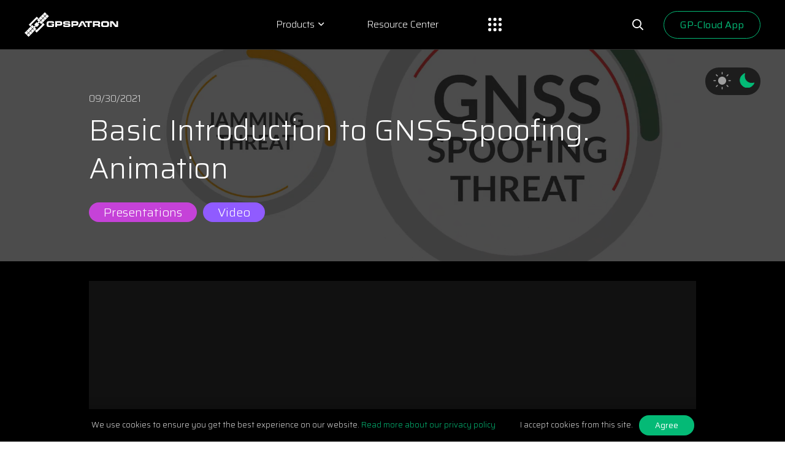

--- FILE ---
content_type: text/html; charset=UTF-8
request_url: https://gpspatron.com/basic-introduction-to-gnss-spoofing-animation/
body_size: 54147
content:
<!DOCTYPE HTML>
<html lang="en-US">
<head>
	<meta charset="UTF-8">
	<meta name='robots' content='index, follow, max-image-preview:large, max-snippet:-1, max-video-preview:-1' />
	<style>img:is([sizes="auto" i], [sizes^="auto," i]) { contain-intrinsic-size: 3000px 1500px }</style>
	<link rel='dns-prefetch' href='//fonts.gstatic.com'>
<link rel='dns-prefetch' href='//mc.yandex.ru'>
<link rel='dns-prefetch' href='//www.googletagmanager.com'>
<link rel='dns-prefetch' href='//www.google-analytics.com'>

	<!-- This site is optimized with the Yoast SEO plugin v24.3 - https://yoast.com/wordpress/plugins/seo/ -->
	<title>Basic Introduction to GNSS Spoofing. Animation | GPSPATRON.com</title>
<link rel="preload" as="font" href="https://gpspatron.com/wp-content/themes/Impreza/fonts/fa-light-300.woff2?ver=8.7" crossorigin>
<link rel="preload" as="font" href="https://gpspatron.com/wp-content/themes/Impreza/fonts/fa-regular-400.woff2?ver=8.7" crossorigin>
<link rel="preload" as="font" href="https://gpspatron.com/wp-content/themes/Impreza/fonts/fa-solid-900.woff2?ver=8.7" crossorigin>
<link rel="preload" as="font" href="https://gpspatron.com/wp-content/themes/Impreza/fonts/fa-brands-400.woff2?ver=8.7" crossorigin><link rel="preload" data-rocket-preload as="image" href="https://gpspatron.com/wp-content/uploads/2021/09/Basic-Introduction-to-GNSS-Spoofing.-Animation.-ICO.png" fetchpriority="high">
	<meta name="description" content="Watch the animation to learn about GNSS vulnerabilities and how to be protected against spoofing" />
	<link rel="canonical" href="https://gpspatron.com/basic-introduction-to-gnss-spoofing-animation/" />
	<meta property="og:locale" content="en_US" />
	<meta property="og:type" content="article" />
	<meta property="og:title" content="Basic Introduction to GNSS Spoofing. Animation | GPSPATRON.com" />
	<meta property="og:description" content="Watch the animation to learn about GNSS vulnerabilities and how to be protected against spoofing" />
	<meta property="og:url" content="https://gpspatron.com/basic-introduction-to-gnss-spoofing-animation/" />
	<meta property="og:site_name" content="GPSPATRON" />
	<meta property="article:published_time" content="2021-09-30T14:28:25+00:00" />
	<meta property="article:modified_time" content="2021-10-05T18:03:16+00:00" />
	<meta property="og:image" content="https://gpspatron.com/wp-content/uploads/2021/09/Basic-Introduction-to-GNSS-Spoofing.-Animation.-ICO.png" />
	<meta property="og:image:width" content="1919" />
	<meta property="og:image:height" content="1079" />
	<meta property="og:image:type" content="image/png" />
	<meta name="author" content="gpadmin" />
	<meta name="twitter:card" content="summary_large_image" />
	<meta name="twitter:label1" content="Written by" />
	<meta name="twitter:data1" content="gpadmin" />
	<meta name="twitter:label2" content="Est. reading time" />
	<meta name="twitter:data2" content="2 minutes" />
	<script type="application/ld+json" class="yoast-schema-graph">{"@context":"https://schema.org","@graph":[{"@type":"WebPage","@id":"https://gpspatron.com/basic-introduction-to-gnss-spoofing-animation/","url":"https://gpspatron.com/basic-introduction-to-gnss-spoofing-animation/","name":"Basic Introduction to GNSS Spoofing. Animation | GPSPATRON.com","isPartOf":{"@id":"https://gpspatron.com/#website"},"primaryImageOfPage":{"@id":"https://gpspatron.com/basic-introduction-to-gnss-spoofing-animation/#primaryimage"},"image":{"@id":"https://gpspatron.com/basic-introduction-to-gnss-spoofing-animation/#primaryimage"},"thumbnailUrl":"https://gpspatron.com/wp-content/uploads/2021/09/Basic-Introduction-to-GNSS-Spoofing.-Animation.-ICO.png","datePublished":"2021-09-30T14:28:25+00:00","dateModified":"2021-10-05T18:03:16+00:00","author":{"@id":"https://gpspatron.com/#/schema/person/7e44005d59e4a5cc379421c8465a4ae6"},"description":"Watch the animation to learn about GNSS vulnerabilities and how to be protected against spoofing","breadcrumb":{"@id":"https://gpspatron.com/basic-introduction-to-gnss-spoofing-animation/#breadcrumb"},"inLanguage":"en-US","potentialAction":[{"@type":"ReadAction","target":["https://gpspatron.com/basic-introduction-to-gnss-spoofing-animation/"]}]},{"@type":"ImageObject","inLanguage":"en-US","@id":"https://gpspatron.com/basic-introduction-to-gnss-spoofing-animation/#primaryimage","url":"https://gpspatron.com/wp-content/uploads/2021/09/Basic-Introduction-to-GNSS-Spoofing.-Animation.-ICO.png","contentUrl":"https://gpspatron.com/wp-content/uploads/2021/09/Basic-Introduction-to-GNSS-Spoofing.-Animation.-ICO.png","width":1919,"height":1079,"caption":"Basic Introduction to GNSS Spoofing"},{"@type":"BreadcrumbList","@id":"https://gpspatron.com/basic-introduction-to-gnss-spoofing-animation/#breadcrumb","itemListElement":[{"@type":"ListItem","position":1,"name":"Home","item":"https://gpspatron.com/"},{"@type":"ListItem","position":2,"name":"Basic Introduction to GNSS Spoofing. Animation"}]},{"@type":"WebSite","@id":"https://gpspatron.com/#website","url":"https://gpspatron.com/","name":"GPSPATRON","description":"Real-Time GNSS Interference Detection, Classification and Localization","potentialAction":[{"@type":"SearchAction","target":{"@type":"EntryPoint","urlTemplate":"https://gpspatron.com/?s={search_term_string}"},"query-input":{"@type":"PropertyValueSpecification","valueRequired":true,"valueName":"search_term_string"}}],"inLanguage":"en-US"},{"@type":"Person","@id":"https://gpspatron.com/#/schema/person/7e44005d59e4a5cc379421c8465a4ae6","name":"gpadmin","image":{"@type":"ImageObject","inLanguage":"en-US","@id":"https://gpspatron.com/#/schema/person/image/","url":"https://secure.gravatar.com/avatar/eca4088edb6539808628bbc0a40b068b?s=96&d=mm&r=g","contentUrl":"https://secure.gravatar.com/avatar/eca4088edb6539808628bbc0a40b068b?s=96&d=mm&r=g","caption":"gpadmin"},"url":"https://gpspatron.com/author/gpadmin/"}]}</script>
	<!-- / Yoast SEO plugin. -->


<link rel='dns-prefetch' href='//fonts.googleapis.com' />
<link rel='dns-prefetch' href='//fonts.gstatic.com' />
<link rel="alternate" type="application/rss+xml" title="GPSPATRON &raquo; Feed" href="https://gpspatron.com/feed/" />
<meta name="viewport" content="width=device-width, initial-scale=1">
<meta name="SKYPE_TOOLBAR" content="SKYPE_TOOLBAR_PARSER_COMPATIBLE">
<meta name="theme-color" content="#f3f3f3">
<meta property="og:title" content="Basic Introduction to GNSS Spoofing. Animation | GPSPATRON.com">
<meta property="og:url" content="https://gpspatron.com/basic-introduction-to-gnss-spoofing-animation/">
<meta property="og:locale" content="en_US">
<meta property="og:site_name" content="GPSPATRON">
<meta property="og:type" content="article">
<meta property="og:image" content="https://gpspatron.com/wp-content/uploads/2021/09/Basic-Introduction-to-GNSS-Spoofing.-Animation.-ICO-1024x576.png" itemprop="image">
<style id='classic-theme-styles-inline-css'>
/*! This file is auto-generated */
.wp-block-button__link{color:#fff;background-color:#32373c;border-radius:9999px;box-shadow:none;text-decoration:none;padding:calc(.667em + 2px) calc(1.333em + 2px);font-size:1.125em}.wp-block-file__button{background:#32373c;color:#fff;text-decoration:none}
</style>
<link rel='stylesheet' id='us-fonts-css' href='https://fonts.googleapis.com/css?family=Saira%3A300%2C500%2C400%2C700&ver=6.7.4&display=swap' media='all' />
<link rel='stylesheet' id='us-style-css' href='https://gpspatron.com/wp-content/themes/Impreza/css/style.min.css?ver=8.7' media='all' />
<link rel='stylesheet' id='theme-style-css' href='https://gpspatron.com/wp-content/themes/Impreza-child/style.css?ver=8.7' media='all' />
<link rel="EditURI" type="application/rsd+xml" title="RSD" href="https://gpspatron.com/xmlrpc.php?rsd" />
        <style type="text/css" id="pf-main-css">
            
				@media screen {
					.printfriendly {
						z-index: 1000; display: flex; margin: 0px 0px 0px 0px
					}
					.printfriendly a, .printfriendly a:link, .printfriendly a:visited, .printfriendly a:hover, .printfriendly a:active {
						font-weight: 600;
						cursor: pointer;
						text-decoration: none;
						border: none;
						-webkit-box-shadow: none;
						-moz-box-shadow: none;
						box-shadow: none;
						outline:none;
						font-size: 14px !important;
						color: #3AAA11 !important;
					}
					.printfriendly.pf-alignleft {
						justify-content: start;
					}
					.printfriendly.pf-alignright {
						justify-content: end;
					}
					.printfriendly.pf-aligncenter {
						justify-content: center;
						
					}
				}

				.pf-button-img {
					border: none;
					-webkit-box-shadow: none;
					-moz-box-shadow: none;
					box-shadow: none;
					padding: 0;
					margin: 0;
					display: inline;
					vertical-align: middle;
				}

				img.pf-button-img + .pf-button-text {
					margin-left: 6px;
				}

				@media print {
					.printfriendly {
						display: none;
					}
				}
				        </style>

            
        <style type="text/css" id="pf-excerpt-styles">
          .pf-button.pf-button-excerpt {
              display: none;
           }
        </style>

            <meta name="yandex-verification" content="11d1d51e01f37f7c" />		<script>
			if ( ! /Android|webOS|iPhone|iPad|iPod|BlackBerry|IEMobile|Opera Mini/i.test( navigator.userAgent ) ) {
				var root = document.getElementsByTagName( 'html' )[ 0 ]
				root.className += " no-touch";
			}
		</script>
		<meta name="generator" content="Powered by WPBakery Page Builder - drag and drop page builder for WordPress."/>
<link rel="icon" href="https://gpspatron.com/wp-content/uploads/2017/07/Website.svg" sizes="32x32" />
<link rel="icon" href="https://gpspatron.com/wp-content/uploads/2017/07/Website.svg" sizes="192x192" />
<link rel="apple-touch-icon" href="https://gpspatron.com/wp-content/uploads/2017/07/Website.svg" />
<meta name="msapplication-TileImage" content="https://gpspatron.com/wp-content/uploads/2017/07/Website.svg" />
<noscript><style> .wpb_animate_when_almost_visible { opacity: 1; }</style></noscript><noscript><style id="rocket-lazyload-nojs-css">.rll-youtube-player, [data-lazy-src]{display:none !important;}</style></noscript>		<style id="us-icon-fonts">@font-face{font-display:block;font-style:normal;font-family:"fontawesome";font-weight:900;src:url("https://gpspatron.com/wp-content/themes/Impreza/fonts/fa-solid-900.woff2?ver=8.7") format("woff2"),url("https://gpspatron.com/wp-content/themes/Impreza/fonts/fa-solid-900.woff?ver=8.7") format("woff")}.fas{font-family:"fontawesome";font-weight:900}@font-face{font-display:block;font-style:normal;font-family:"fontawesome";font-weight:400;src:url("https://gpspatron.com/wp-content/themes/Impreza/fonts/fa-regular-400.woff2?ver=8.7") format("woff2"),url("https://gpspatron.com/wp-content/themes/Impreza/fonts/fa-regular-400.woff?ver=8.7") format("woff")}.far{font-family:"fontawesome";font-weight:400}@font-face{font-display:block;font-style:normal;font-family:"fontawesome";font-weight:300;src:url("https://gpspatron.com/wp-content/themes/Impreza/fonts/fa-light-300.woff2?ver=8.7") format("woff2"),url("https://gpspatron.com/wp-content/themes/Impreza/fonts/fa-light-300.woff?ver=8.7") format("woff")}.fal{font-family:"fontawesome";font-weight:300}@font-face{font-display:block;font-style:normal;font-family:"Font Awesome 5 Duotone";font-weight:900;src:url("https://gpspatron.com/wp-content/themes/Impreza/fonts/fa-duotone-900.woff2?ver=8.7") format("woff2"),url("https://gpspatron.com/wp-content/themes/Impreza/fonts/fa-duotone-900.woff?ver=8.7") format("woff")}.fad{font-family:"Font Awesome 5 Duotone";font-weight:900}.fad{position:relative}.fad:before{position:absolute}.fad:after{opacity:0.4}@font-face{font-display:block;font-style:normal;font-family:"Font Awesome 5 Brands";font-weight:400;src:url("https://gpspatron.com/wp-content/themes/Impreza/fonts/fa-brands-400.woff2?ver=8.7") format("woff2"),url("https://gpspatron.com/wp-content/themes/Impreza/fonts/fa-brands-400.woff?ver=8.7") format("woff")}.fab{font-family:"Font Awesome 5 Brands";font-weight:400}@font-face{font-display:block;font-style:normal;font-family:"Material Icons";font-weight:400;src:url("https://gpspatron.com/wp-content/themes/Impreza/fonts/material-icons.woff2?ver=8.7") format("woff2"),url("https://gpspatron.com/wp-content/themes/Impreza/fonts/material-icons.woff?ver=8.7") format("woff")}.material-icons{font-family:"Material Icons";font-weight:400}</style>
				<style id="us-theme-options-css">:root{--color-header-middle-bg:#000000;--color-header-middle-bg-grad:#000000;--color-header-middle-text:#ffffff;--color-header-middle-text-hover:#000000;--color-header-transparent-bg:transparent;--color-header-transparent-bg-grad:transparent;--color-header-transparent-text:#ffffff;--color-header-transparent-text-hover:#ffffff;--color-chrome-toolbar:#f3f3f3;--color-chrome-toolbar-grad:#f3f3f3;--color-header-top-bg:#1a1a1a;--color-header-top-bg-grad:#1a1a1a;--color-header-top-text:#ffffff;--color-header-top-text-hover:#ffffff;--color-header-top-transparent-bg:rgba(0,0,0,0.2);--color-header-top-transparent-bg-grad:rgba(0,0,0,0.2);--color-header-top-transparent-text:rgba(255,255,255,0.66);--color-header-top-transparent-text-hover:#fff;--color-content-bg:#000000;--color-content-bg-grad:#000000;--color-content-bg-alt:#f3f3f3;--color-content-bg-alt-grad:#f3f3f3;--color-content-border:#dddddd;--color-content-heading:#ffffff;--color-content-heading-grad:#ffffff;--color-content-text:#D9D9D9;--color-content-link:#04BA76;--color-content-link-hover:#04BA76;--color-content-primary:#000000;--color-content-primary-grad:#000000;--color-content-secondary:#333333;--color-content-secondary-grad:#333333;--color-content-faded:#999999;--color-content-overlay:rgba(0,0,0,0.75);--color-content-overlay-grad:rgba(0,0,0,0.75);--color-alt-content-bg:#ffffff;--color-alt-content-bg-grad:#ffffff;--color-alt-content-bg-alt:#000000;--color-alt-content-bg-alt-grad:#000000;--color-alt-content-border:#444444;--color-alt-content-heading:#000000;--color-alt-content-heading-grad:#000000;--color-alt-content-text:#525252;--color-alt-content-link:#04BA76;--color-alt-content-link-hover:#04BA76;--color-alt-content-primary:#04BA76;--color-alt-content-primary-grad:#04BA76;--color-alt-content-secondary:#f3f3f3;--color-alt-content-secondary-grad:#f3f3f3;--color-alt-content-faded:#666666;--color-alt-content-overlay:#e95095;--color-alt-content-overlay-grad:linear-gradient(135deg,#e95095,rgba(233,80,149,0.75));--color-footer-bg:#ffffff;--color-footer-bg-grad:#ffffff;--color-footer-bg-alt:#f3f3f3;--color-footer-bg-alt-grad:#f3f3f3;--color-footer-border:#dddddd;--color-footer-heading:#ccc;--color-footer-heading-grad:#ccc;--color-footer-text:#999999;--color-footer-link:#000000;--color-footer-link-hover:#000000;--color-subfooter-bg:#ffffff;--color-subfooter-bg-grad:#ffffff;--color-subfooter-bg-alt:#f3f3f3;--color-subfooter-bg-alt-grad:#f3f3f3;--color-subfooter-border:#dddddd;--color-subfooter-heading:#ccc;--color-subfooter-heading-grad:#ccc;--color-subfooter-text:#999999;--color-subfooter-link:#000000;--color-subfooter-link-hover:#000000;--color-content-primary-faded:rgba(0,0,0,0.15);--box-shadow:0 5px 15px rgba(0,0,0,.15);--box-shadow-up:0 -5px 15px rgba(0,0,0,.15);--site-content-width:1200px;--inputs-font-size:1rem;--inputs-height:2.8rem;--inputs-padding:0.8rem;--inputs-border-width:0px;--inputs-text-color:var(--color-content-text);--font-body:"Saira",sans-serif;--font-h1:"Saira",sans-serif;--font-h2:"Saira",sans-serif;--font-h3:"Saira",sans-serif;--font-h4:"Saira",sans-serif;--font-h5:"Saira",sans-serif;--font-h6:"Saira",sans-serif}html,.l-header .widget,.menu-item-object-us_page_block{font-family:var(--font-body);font-weight:300;font-size:16px;line-height:26px}h1{font-family:var(--font-h1);font-weight:300;font-size:48px;line-height:62px;letter-spacing:-0.01em;margin-bottom:1.5rem}h2{font-family:var(--font-h2);font-weight:500;font-size:32px;line-height:45px;letter-spacing:-0.02em;margin-bottom:1.5rem}h3{font-family:var(--font-h3);font-weight:400;font-size:20px;line-height:31px;letter-spacing:-0.02em;margin-bottom:1.5rem}.widgettitle,h4{font-family:var(--font-h4);font-weight:400;font-size:1.5rem;line-height:1.4;letter-spacing:-0.02em;margin-bottom:1.5rem}h5{font-family:var(--font-h5);font-weight:400;font-size:1.40rem;line-height:1.4;letter-spacing:-0.02em;margin-bottom:1.5rem}h6{font-family:var(--font-h6);font-weight:400;font-size:1.20rem;line-height:1.4;letter-spacing:-0.02em;margin-bottom:1.5rem}@media (max-width:768px){html{font-size:16px;line-height:26px}h1{font-size:28px}h1.vc_custom_heading:not([class*="us_custom_"]){font-size:28px!important}h2{font-size:2rem}h2.vc_custom_heading:not([class*="us_custom_"]){font-size:2rem!important}h3{font-size:20px}h3.vc_custom_heading:not([class*="us_custom_"]){font-size:20px!important}.widgettitle,h4{font-size:1.5rem}h4.vc_custom_heading:not([class*="us_custom_"]){font-size:1.5rem!important}h5{font-size:1.40rem}h5.vc_custom_heading:not([class*="us_custom_"]){font-size:1.40rem!important}h6{font-size:1.20rem}h6.vc_custom_heading:not([class*="us_custom_"]){font-size:1.20rem!important}}body{background:#ffffff}.l-canvas.type_boxed,.l-canvas.type_boxed .l-subheader,.l-canvas.type_boxed~.l-footer{max-width:1240px}.l-subheader-h,.l-section-h,.l-main .aligncenter,.w-tabs-section-content-h{max-width:1200px}.post-password-form{max-width:calc(1200px + 5rem)}@media screen and (max-width:1280px){.l-main .aligncenter{max-width:calc(100vw - 5rem)}}@media (min-width:1281px){body.usb_preview .hide_on_default{opacity:0.25!important}.vc_hidden-lg,body:not(.usb_preview) .hide_on_default{display:none!important}}@media (min-width:1367px) and (max-width:1280px){body.usb_preview .hide_on_laptops{opacity:0.25!important}.vc_hidden-md,body:not(.usb_preview) .hide_on_laptops{display:none!important}}@media (min-width:769px) and (max-width:1366px){body.usb_preview .hide_on_tablets{opacity:0.25!important}.vc_hidden-sm,body:not(.usb_preview) .hide_on_tablets{display:none!important}}@media (max-width:768px){body.usb_preview .hide_on_mobiles{opacity:0.25!important}.vc_hidden-xs,body:not(.usb_preview) .hide_on_mobiles{display:none!important}}@media (max-width:768px){.g-cols.type_default>div[class*="vc_col-xs-"]{margin-top:1rem;margin-bottom:1rem}.g-cols>div:not([class*="vc_col-xs-"]){width:100%;margin:0 0 1.5rem}.g-cols.reversed>div:last-of-type{order:-1}.g-cols.type_boxes>div,.g-cols.reversed>div:first-child,.g-cols:not(.reversed)>div:last-child,.g-cols>div.has_bg_color{margin-bottom:0}.vc_col-xs-1{width:8.3333%}.vc_col-xs-2{width:16.6666%}.vc_col-xs-1\/5{width:20%}.vc_col-xs-3{width:25%}.vc_col-xs-4{width:33.3333%}.vc_col-xs-2\/5{width:40%}.vc_col-xs-5{width:41.6666%}.vc_col-xs-6{width:50%}.vc_col-xs-7{width:58.3333%}.vc_col-xs-3\/5{width:60%}.vc_col-xs-8{width:66.6666%}.vc_col-xs-9{width:75%}.vc_col-xs-4\/5{width:80%}.vc_col-xs-10{width:83.3333%}.vc_col-xs-11{width:91.6666%}.vc_col-xs-12{width:100%}.vc_col-xs-offset-0{margin-left:0}.vc_col-xs-offset-1{margin-left:8.3333%}.vc_col-xs-offset-2{margin-left:16.6666%}.vc_col-xs-offset-1\/5{margin-left:20%}.vc_col-xs-offset-3{margin-left:25%}.vc_col-xs-offset-4{margin-left:33.3333%}.vc_col-xs-offset-2\/5{margin-left:40%}.vc_col-xs-offset-5{margin-left:41.6666%}.vc_col-xs-offset-6{margin-left:50%}.vc_col-xs-offset-7{margin-left:58.3333%}.vc_col-xs-offset-3\/5{margin-left:60%}.vc_col-xs-offset-8{margin-left:66.6666%}.vc_col-xs-offset-9{margin-left:75%}.vc_col-xs-offset-4\/5{margin-left:80%}.vc_col-xs-offset-10{margin-left:83.3333%}.vc_col-xs-offset-11{margin-left:91.6666%}.vc_col-xs-offset-12{margin-left:100%}}@media (min-width:769px){.vc_col-sm-1{width:8.3333%}.vc_col-sm-2{width:16.6666%}.vc_col-sm-1\/5{width:20%}.vc_col-sm-3{width:25%}.vc_col-sm-4{width:33.3333%}.vc_col-sm-2\/5{width:40%}.vc_col-sm-5{width:41.6666%}.vc_col-sm-6{width:50%}.vc_col-sm-7{width:58.3333%}.vc_col-sm-3\/5{width:60%}.vc_col-sm-8{width:66.6666%}.vc_col-sm-9{width:75%}.vc_col-sm-4\/5{width:80%}.vc_col-sm-10{width:83.3333%}.vc_col-sm-11{width:91.6666%}.vc_col-sm-12{width:100%}.vc_col-sm-offset-0{margin-left:0}.vc_col-sm-offset-1{margin-left:8.3333%}.vc_col-sm-offset-2{margin-left:16.6666%}.vc_col-sm-offset-1\/5{margin-left:20%}.vc_col-sm-offset-3{margin-left:25%}.vc_col-sm-offset-4{margin-left:33.3333%}.vc_col-sm-offset-2\/5{margin-left:40%}.vc_col-sm-offset-5{margin-left:41.6666%}.vc_col-sm-offset-6{margin-left:50%}.vc_col-sm-offset-7{margin-left:58.3333%}.vc_col-sm-offset-3\/5{margin-left:60%}.vc_col-sm-offset-8{margin-left:66.6666%}.vc_col-sm-offset-9{margin-left:75%}.vc_col-sm-offset-4\/5{margin-left:80%}.vc_col-sm-offset-10{margin-left:83.3333%}.vc_col-sm-offset-11{margin-left:91.6666%}.vc_col-sm-offset-12{margin-left:100%}}@media (min-width:1367px){.vc_col-md-1{width:8.3333%}.vc_col-md-2{width:16.6666%}.vc_col-md-1\/5{width:20%}.vc_col-md-3{width:25%}.vc_col-md-4{width:33.3333%}.vc_col-md-2\/5{width:40%}.vc_col-md-5{width:41.6666%}.vc_col-md-6{width:50%}.vc_col-md-7{width:58.3333%}.vc_col-md-3\/5{width:60%}.vc_col-md-8{width:66.6666%}.vc_col-md-9{width:75%}.vc_col-md-4\/5{width:80%}.vc_col-md-10{width:83.3333%}.vc_col-md-11{width:91.6666%}.vc_col-md-12{width:100%}.vc_col-md-offset-0{margin-left:0}.vc_col-md-offset-1{margin-left:8.3333%}.vc_col-md-offset-2{margin-left:16.6666%}.vc_col-md-offset-1\/5{margin-left:20%}.vc_col-md-offset-3{margin-left:25%}.vc_col-md-offset-4{margin-left:33.3333%}.vc_col-md-offset-2\/5{margin-left:40%}.vc_col-md-offset-5{margin-left:41.6666%}.vc_col-md-offset-6{margin-left:50%}.vc_col-md-offset-7{margin-left:58.3333%}.vc_col-md-offset-3\/5{margin-left:60%}.vc_col-md-offset-8{margin-left:66.6666%}.vc_col-md-offset-9{margin-left:75%}.vc_col-md-offset-4\/5{margin-left:80%}.vc_col-md-offset-10{margin-left:83.3333%}.vc_col-md-offset-11{margin-left:91.6666%}.vc_col-md-offset-12{margin-left:100%}}@media (min-width:1281px){.vc_col-lg-1{width:8.3333%}.vc_col-lg-2{width:16.6666%}.vc_col-lg-1\/5{width:20%}.vc_col-lg-3{width:25%}.vc_col-lg-4{width:33.3333%}.vc_col-lg-2\/5{width:40%}.vc_col-lg-5{width:41.6666%}.vc_col-lg-6{width:50%}.vc_col-lg-7{width:58.3333%}.vc_col-lg-3\/5{width:60%}.vc_col-lg-8{width:66.6666%}.vc_col-lg-9{width:75%}.vc_col-lg-4\/5{width:80%}.vc_col-lg-10{width:83.3333%}.vc_col-lg-11{width:91.6666%}.vc_col-lg-12{width:100%}.vc_col-lg-offset-0{margin-left:0}.vc_col-lg-offset-1{margin-left:8.3333%}.vc_col-lg-offset-2{margin-left:16.6666%}.vc_col-lg-offset-1\/5{margin-left:20%}.vc_col-lg-offset-3{margin-left:25%}.vc_col-lg-offset-4{margin-left:33.3333%}.vc_col-lg-offset-2\/5{margin-left:40%}.vc_col-lg-offset-5{margin-left:41.6666%}.vc_col-lg-offset-6{margin-left:50%}.vc_col-lg-offset-7{margin-left:58.3333%}.vc_col-lg-offset-3\/5{margin-left:60%}.vc_col-lg-offset-8{margin-left:66.6666%}.vc_col-lg-offset-9{margin-left:75%}.vc_col-lg-offset-4\/5{margin-left:80%}.vc_col-lg-offset-10{margin-left:83.3333%}.vc_col-lg-offset-11{margin-left:91.6666%}.vc_col-lg-offset-12{margin-left:100%}}@media (min-width:769px) and (max-width:1366px){.g-cols.via_flex.type_default>div[class*="vc_col-md-"],.g-cols.via_flex.type_default>div[class*="vc_col-lg-"]{margin-top:1rem;margin-bottom:1rem}}@media (min-width:1367px) and (max-width:1280px){.g-cols.via_flex.type_default>div[class*="vc_col-lg-"]{margin-top:1rem;margin-bottom:1rem}}@media (max-width:767px){.l-canvas{overflow:hidden}.g-cols.stacking_default.reversed>div:last-of-type{order:-1}.g-cols.stacking_default.via_flex>div:not([class*=" vc_col-"]){width:100%;margin:0 0 1.5rem}.g-cols.stacking_default.via_grid.mobiles-cols_1{grid-template-columns:100%}.g-cols.stacking_default.via_flex.type_boxes>div,.g-cols.stacking_default.via_flex.reversed>div:first-child,.g-cols.stacking_default.via_flex:not(.reversed)>div:last-child,.g-cols.stacking_default.via_flex>div.has_bg_color{margin-bottom:0}.g-cols.stacking_default.via_flex.type_default>.wpb_column.stretched{margin-left:-1rem;margin-right:-1rem}.g-cols.stacking_default.via_grid.mobiles-cols_1>.wpb_column.stretched,.g-cols.stacking_default.via_flex.type_boxes>.wpb_column.stretched{margin-left:-2.5rem;margin-right:-2.5rem;width:auto}.vc_column-inner.type_sticky>.wpb_wrapper,.vc_column_container.type_sticky>.vc_column-inner{top:0!important}}@media (min-width:768px){body:not(.rtl) .l-section.for_sidebar.at_left>div>.l-sidebar,.rtl .l-section.for_sidebar.at_right>div>.l-sidebar{order:-1}.vc_column_container.type_sticky>.vc_column-inner,.vc_column-inner.type_sticky>.wpb_wrapper{position:-webkit-sticky;position:sticky}.l-section.type_sticky{position:-webkit-sticky;position:sticky;top:0;z-index:11;transform:translateZ(0); transition:top 0.3s cubic-bezier(.78,.13,.15,.86) 0.1s}.admin-bar .l-section.type_sticky{top:32px}.l-section.type_sticky>.l-section-h{transition:padding-top 0.3s}.header_hor .l-header.pos_fixed:not(.down)~.l-main .l-section.type_sticky:not(:first-of-type){top:var(--header-sticky-height)}.admin-bar.header_hor .l-header.pos_fixed:not(.down)~.l-main .l-section.type_sticky:not(:first-of-type){top:calc( var(--header-sticky-height) + 32px )}.header_hor .l-header.pos_fixed.sticky:not(.down)~.l-main .l-section.type_sticky:first-of-type>.l-section-h{padding-top:var(--header-sticky-height)}}@media screen and (min-width:1280px){.g-cols.via_flex.type_default>.wpb_column.stretched:first-of-type{margin-left:calc( var(--site-content-width) / 2 + 0px / 2 + 1.5rem - 50vw)}.g-cols.via_flex.type_default>.wpb_column.stretched:last-of-type{margin-right:calc( var(--site-content-width) / 2 + 0px / 2 + 1.5rem - 50vw)}.l-main .alignfull, .w-separator.width_screen,.g-cols.via_grid>.wpb_column.stretched:first-of-type,.g-cols.via_flex.type_boxes>.wpb_column.stretched:first-of-type{margin-left:calc( var(--site-content-width) / 2 + 0px / 2 - 50vw )}.l-main .alignfull, .w-separator.width_screen,.g-cols.via_grid>.wpb_column.stretched:last-of-type,.g-cols.via_flex.type_boxes>.wpb_column.stretched:last-of-type{margin-right:calc( var(--site-content-width) / 2 + 0px / 2 - 50vw )}}@media (max-width:768px){.w-form-row.for_submit .w-btn{font-size:var(--btn-size-mobiles)!important}}a,button,input[type="submit"],.ui-slider-handle{outline:none!important}.w-toplink,.w-header-show{background:rgba(0,0,0,0.3)}.no-touch .w-toplink.active:hover,.no-touch .w-header-show:hover{background:var(--color-content-primary-grad)}button[type="submit"]:not(.w-btn),input[type="submit"]:not(.w-btn),.us-nav-style_1>*,.navstyle_1>.owl-nav div,.us-btn-style_1{font-family:var(--font-body);font-size:20px;line-height:1.20!important;font-weight:400;font-style:normal;text-transform:none;letter-spacing:0em;border-radius:1.60em;padding:0.7em 2em;background:#04BA76;border-color:#ffffff;color:#ffffff!important;box-shadow:0px 0em 0em 0px #bfbfbf}button[type="submit"]:not(.w-btn):before,input[type="submit"]:not(.w-btn),.us-nav-style_1>*:before,.navstyle_1>.owl-nav div:before,.us-btn-style_1:before{border-width:0px}.no-touch button[type="submit"]:not(.w-btn):hover,.no-touch input[type="submit"]:not(.w-btn):hover,.us-nav-style_1>span.current,.no-touch .us-nav-style_1>a:hover,.no-touch .navstyle_1>.owl-nav div:hover,.no-touch .us-btn-style_1:hover{box-shadow:0px 0em 0em 0px #bfbfbf;background:#ffffff;border-color:#04BA76;color:#04BA76!important}.us-nav-style_1>*{min-width:calc(1.20em + 2 * 0.7em)}.us-nav-style_26>*,.navstyle_26>.owl-nav div,.us-btn-style_26{font-family:var(--font-body);font-size:20px;line-height:22px!important;font-weight:300;font-style:normal;text-transform:none;letter-spacing:0em;border-radius:0em;padding:0.3em 1.20em;background:#04BA76;border-color:#ffffff;color:#ffffff!important;box-shadow:0px 0em 0em 0px #bfbfbf}.us-nav-style_26>*:before,.navstyle_26>.owl-nav div:before,.us-btn-style_26:before{border-width:0px}.us-nav-style_26>span.current,.no-touch .us-nav-style_26>a:hover,.no-touch .navstyle_26>.owl-nav div:hover,.no-touch .us-btn-style_26:hover{box-shadow:0px 0em 0em 0px #bfbfbf;background:#ffffff;border-color:#04BA76;color:#04BA76!important}.us-nav-style_26>*{min-width:calc(22px + 2 * 0.3em)}.us-nav-style_2>*,.navstyle_2>.owl-nav div,.us-btn-style_2{font-family:var(--font-body);font-size:20px;line-height:1.2!important;font-weight:400;font-style:normal;text-transform:none;letter-spacing:0em;border-radius:1.60em;padding:0.7em 2em;background:#ffffff;border-color:#04BA76;color:#04BA76!important}.us-nav-style_2>*:before,.navstyle_2>.owl-nav div:before,.us-btn-style_2:before{border-width:1px}.us-nav-style_2>span.current,.no-touch .us-nav-style_2>a:hover,.no-touch .navstyle_2>.owl-nav div:hover,.no-touch .us-btn-style_2:hover{background:#04BA76;border-color:transparent;color:#ffffff!important}.us-nav-style_2>*{min-width:calc(1.2em + 2 * 0.7em)}.us-nav-style_25>*,.navstyle_25>.owl-nav div,.us-btn-style_25{font-family:var(--font-body);font-size:20px;line-height:1.20!important;font-weight:400;font-style:normal;text-transform:none;letter-spacing:0em;border-radius:1.40em;padding:0.7em 2em;background:transparent;border-color:#04BA76;color:#04BA76!important}.us-nav-style_25>*:before,.navstyle_25>.owl-nav div:before,.us-btn-style_25:before{border-width:1px}.us-nav-style_25>span.current,.no-touch .us-nav-style_25>a:hover,.no-touch .navstyle_25>.owl-nav div:hover,.no-touch .us-btn-style_25:hover{background:#04BA76;border-color:transparent;color:#ffffff!important}.us-nav-style_25>*{min-width:calc(1.20em + 2 * 0.7em)}.us-nav-style_27>*,.navstyle_27>.owl-nav div,.us-btn-style_27{font-family:var(--font-body);font-size:12px;line-height:18.89px!important;font-weight:500;font-style:normal;text-transform:uppercase;letter-spacing:0.1em;border-radius:1.60em;padding:0.7em 2em;background:#2E2E2E;border-color:#2E2E2E;color:#04BA76!important}.us-nav-style_27>*:before,.navstyle_27>.owl-nav div:before,.us-btn-style_27:before{border-width:1px}.us-nav-style_27>span.current,.no-touch .us-nav-style_27>a:hover,.no-touch .navstyle_27>.owl-nav div:hover,.no-touch .us-btn-style_27:hover{background:#04BA76;border-color:#04BA76;color:#ffffff!important}.us-nav-style_27>*{min-width:calc(18.89px + 2 * 0.7em)}.us-nav-style_28>*,.navstyle_28>.owl-nav div,.us-btn-style_28{font-family:var(--font-body);font-size:12px;line-height:18.89px!important;font-weight:500;font-style:normal;text-transform:uppercase;letter-spacing:0.1em;border-radius:1.60em;padding:0.7em 2em;background:#ffffff;border-color:#ffffff;color:#04BA76!important}.us-nav-style_28>*:before,.navstyle_28>.owl-nav div:before,.us-btn-style_28:before{border-width:1px}.us-nav-style_28>span.current,.no-touch .us-nav-style_28>a:hover,.no-touch .navstyle_28>.owl-nav div:hover,.no-touch .us-btn-style_28:hover{background:#04BA76;border-color:#04BA76;color:#ffffff!important}.us-nav-style_28>*{min-width:calc(18.89px + 2 * 0.7em)}.us-nav-style_3>*,.navstyle_3>.owl-nav div,.us-btn-style_3{font-family:var(--font-body);font-size:16px;line-height:1.2!important;font-weight:600;font-style:normal;text-transform:uppercase;letter-spacing:0em;border-radius:0.3em;padding:0.8em 1.8em;background:transparent;border-color:transparent;color:rgba(233,80,149,0.00)!important;box-shadow:0px 0em 0em 0px rgba(0,0,0,0.00)}.us-nav-style_3>*:before,.navstyle_3>.owl-nav div:before,.us-btn-style_3:before{border-width:2px}.us-nav-style_3>span.current,.no-touch .us-nav-style_3>a:hover,.no-touch .navstyle_3>.owl-nav div:hover,.no-touch .us-btn-style_3:hover{background:linear-gradient(135deg,#e95095,#7049ba);border-color:rgba(233,80,149,0.00)}.us-nav-style_3>*{min-width:calc(1.2em + 2 * 0.8em)}.us-btn-style_3{overflow:hidden;-webkit-transform:translateZ(0)}.us-btn-style_3>*{position:relative;z-index:1}.no-touch .us-btn-style_3:hover{background:transparent}.no-touch .us-btn-style_3:after{content:"";position:absolute;top:0;left:0;right:0;height:0;transition:height 0.3s;background:linear-gradient(135deg,#e95095,#7049ba)}.no-touch .us-btn-style_3:hover:after{height:100%}.us-nav-style_4>*,.navstyle_4>.owl-nav div,.us-btn-style_4{font-family:var(--font-body);font-size:16px;line-height:1.2!important;font-weight:700;font-style:normal;text-transform:uppercase;letter-spacing:0em;border-radius:0.3em;padding:0.8em 1.8em;background:#ffffff;border-color:transparent;color:#333333!important;box-shadow:0px 0em 0em 0px rgba(0,0,0,0.2)}.us-nav-style_4>*:before,.navstyle_4>.owl-nav div:before,.us-btn-style_4:before{border-width:3px}.us-nav-style_4>span.current,.no-touch .us-nav-style_4>a:hover,.no-touch .navstyle_4>.owl-nav div:hover,.no-touch .us-btn-style_4:hover{box-shadow:0px 0em 0em 0px rgba(0,0,0,0.2);background:transparent;border-color:#ffffff;color:#ffffff!important}.us-nav-style_4>*{min-width:calc(1.2em + 2 * 0.8em)}.us-nav-style_7>*,.navstyle_7>.owl-nav div,.us-btn-style_7{font-family:var(--font-body);font-size:16px;line-height:1.2!important;font-weight:600;font-style:normal;text-transform:uppercase;letter-spacing:0em;border-radius:0.3em;padding:0.8em 1.8em;background:#7049ba;border-color:transparent;color:#ffffff!important;box-shadow:0px 0em 0em 0px rgba(0,0,0,0.2)}.us-nav-style_7>*:before,.navstyle_7>.owl-nav div:before,.us-btn-style_7:before{border-width:2px}.us-nav-style_7>span.current,.no-touch .us-nav-style_7>a:hover,.no-touch .navstyle_7>.owl-nav div:hover,.no-touch .us-btn-style_7:hover{box-shadow:0px 0em 0em 0px rgba(0,0,0,0.2);background:#5a3b94;border-color:transparent;color:#ffffff!important}.us-nav-style_7>*{min-width:calc(1.2em + 2 * 0.8em)}.us-btn-style_7{overflow:hidden;-webkit-transform:translateZ(0)}.us-btn-style_7>*{position:relative;z-index:1}.no-touch .us-btn-style_7:hover{background:#7049ba}.no-touch .us-btn-style_7:after{content:"";position:absolute;top:0;left:0;right:0;height:0;transition:height 0.3s;background:#5a3b94}.no-touch .us-btn-style_7:hover:after{height:100%}.us-nav-style_8>*,.navstyle_8>.owl-nav div,.us-btn-style_8{font-family:var(--font-body);font-size:16px;line-height:1.2!important;font-weight:600;font-style:normal;text-transform:uppercase;letter-spacing:0em;border-radius:0.3em;padding:0.8em 1.8em;background:transparent;border-color:#ffffff;color:#ffffff!important;box-shadow:0px 0em 0em 0px rgba(0,0,0,0.2)}.us-nav-style_8>*:before,.navstyle_8>.owl-nav div:before,.us-btn-style_8:before{border-width:2px}.us-nav-style_8>span.current,.no-touch .us-nav-style_8>a:hover,.no-touch .navstyle_8>.owl-nav div:hover,.no-touch .us-btn-style_8:hover{box-shadow:0px 0em 0em 0px rgba(0,0,0,0.2);background:#ffffff;border-color:#ffffff;color:#333333!important}.us-nav-style_8>*{min-width:calc(1.2em + 2 * 0.8em)}.us-btn-style_8{overflow:hidden;-webkit-transform:translateZ(0)}.us-btn-style_8>*{position:relative;z-index:1}.no-touch .us-btn-style_8:hover{background:transparent}.no-touch .us-btn-style_8:after{content:"";position:absolute;top:0;left:0;right:0;height:0;transition:height 0.3s;background:#ffffff}.no-touch .us-btn-style_8:hover:after{height:100%}.us-nav-style_11>*,.navstyle_11>.owl-nav div,.us-btn-style_11{font-family:var(--font-body);font-size:16px;line-height:1.2!important;font-weight:400;font-style:normal;text-transform:none;letter-spacing:0em;border-radius:1.40em;padding:0.7em 2em;background:transparent;border-color:#1a1a1a;color:#1a1a1a!important;box-shadow:0px 0em 0em 0px rgba(0,0,0,0.2)}.us-nav-style_11>*:before,.navstyle_11>.owl-nav div:before,.us-btn-style_11:before{border-width:1px}.us-nav-style_11>span.current,.no-touch .us-nav-style_11>a:hover,.no-touch .navstyle_11>.owl-nav div:hover,.no-touch .us-btn-style_11:hover{box-shadow:0px 0em 0em 0px rgba(0,0,0,0.2);background:#04BA76;border-color:#04BA76;color:#ffffff!important}.us-nav-style_11>*{min-width:calc(1.2em + 2 * 0.7em)}.us-nav-style_15>*,.navstyle_15>.owl-nav div,.us-btn-style_15{font-family:Courier New,Courier,monospace;font-size:16px;line-height:1.2!important;font-weight:700;font-style:normal;text-transform:uppercase;letter-spacing:0.11em;border-radius:0em;padding:1.2em 2.5em;background:transparent;border-image:linear-gradient(90deg,#2871e4,#e40d75) 1;color:#2871e4!important}.us-nav-style_15>*:before,.navstyle_15>.owl-nav div:before,.us-btn-style_15:before{border-width:2px}.us-nav-style_15>span.current,.no-touch .us-nav-style_15>a:hover,.no-touch .navstyle_15>.owl-nav div:hover,.no-touch .us-btn-style_15:hover{box-shadow:0px 0.25em 0.5em 0px rgba(228,13,117,0.30);background:transparent;border-image:linear-gradient(90deg,#2871e4,#e40d75) 1;color:#e40d75!important}.us-nav-style_15>*{min-width:calc(1.2em + 2 * 1.2em)}.us-nav-style_16>*,.navstyle_16>.owl-nav div,.us-btn-style_16{font-family:var(--font-body);font-size:20px;line-height:1.20!important;font-weight:400;font-style:normal;text-transform:none;letter-spacing:0em;border-radius:1.6em;padding:0.7em 2em;background:#04BA76;border-color:transparent;color:#ffffff!important;box-shadow:0px 0em 0em 0px #bfbfbf}.us-nav-style_16>*:before,.navstyle_16>.owl-nav div:before,.us-btn-style_16:before{border-width:1px}.us-nav-style_16>span.current,.no-touch .us-nav-style_16>a:hover,.no-touch .navstyle_16>.owl-nav div:hover,.no-touch .us-btn-style_16:hover{box-shadow:0px 0em 0em 0px #bfbfbf;background:#ffffff;border-color:#04BA76;color:#04BA76!important}.us-nav-style_16>*{min-width:calc(1.20em + 2 * 0.7em)}.us-nav-style_17>*,.navstyle_17>.owl-nav div,.us-btn-style_17{font-family:var(--font-body);font-size:20px;line-height:1.2!important;font-weight:400;font-style:normal;text-transform:none;letter-spacing:0em;border-radius:1.6em;padding:0.7em 2em;background:#ffffff;border-color:#04BA76;color:#04BA76!important;box-shadow:0px 0em 0em 0px rgba(0,0,0,0.2)}.us-nav-style_17>*:before,.navstyle_17>.owl-nav div:before,.us-btn-style_17:before{border-width:1px}.us-nav-style_17>span.current,.no-touch .us-nav-style_17>a:hover,.no-touch .navstyle_17>.owl-nav div:hover,.no-touch .us-btn-style_17:hover{box-shadow:0px 0em 0em 0px rgba(0,0,0,0.2);background:#04BA76;border-color:#ffffff;color:#ffffff!important}.us-nav-style_17>*{min-width:calc(1.2em + 2 * 0.7em)}.us-nav-style_18>*,.navstyle_18>.owl-nav div,.us-btn-style_18{font-family:Verdana,Geneva,sans-serif;font-size:16px;line-height:1.2!important;font-weight:700;font-style:normal;text-transform:uppercase;letter-spacing:0.2em;border-radius:0em;padding:0.8em 1.3em;background:linear-gradient(90deg,#ca416f,#edd37f);border-color:transparent;color:#ffffff!important;box-shadow:0px 0em 0em 0px rgba(0,0,0,0.2)}.us-nav-style_18>*:before,.navstyle_18>.owl-nav div:before,.us-btn-style_18:before{border-width:3px}.us-nav-style_18>span.current,.no-touch .us-nav-style_18>a:hover,.no-touch .navstyle_18>.owl-nav div:hover,.no-touch .us-btn-style_18:hover{box-shadow:0px 0.35em 0.7em 0px rgba(202,65,111,0.25);background:linear-gradient(90deg,#ca416f,#edd37f);border-color:transparent;color:#ffffff!important}.us-nav-style_18>*{min-width:calc(1.2em + 2 * 0.8em)}.us-btn-style_18{overflow:hidden;-webkit-transform:translateZ(0)}.us-btn-style_18>*{position:relative;z-index:1}.no-touch .us-btn-style_18:hover{background:linear-gradient(90deg,#ca416f,#edd37f)}.no-touch .us-btn-style_18:after{content:"";position:absolute;top:0;left:0;right:0;bottom:0;opacity:0;transition:opacity 0.3s;background:linear-gradient(90deg,#ca416f,#edd37f)}.no-touch .us-btn-style_18:hover:after{opacity:1}.us-nav-style_19>*,.navstyle_19>.owl-nav div,.us-btn-style_19{font-family:var(--font-body);font-size:16px;line-height:1.2!important;font-weight:600;font-style:normal;text-transform:none;letter-spacing:0em;border-radius:0em;padding:0.9em 1.8em;background:#c266d3;border-color:#c266d3;color:#ffffff!important;box-shadow:0px 0em 0em 0px rgba(0,0,0,0.2)}.us-nav-style_19>*:before,.navstyle_19>.owl-nav div:before,.us-btn-style_19:before{border-width:2px}.us-nav-style_19>span.current,.no-touch .us-nav-style_19>a:hover,.no-touch .navstyle_19>.owl-nav div:hover,.no-touch .us-btn-style_19:hover{box-shadow:0px 0.75em 1.5em 0px rgba(194,102,211,0.55);background:transparent;border-color:#c266d3;color:#c266d3!important}.us-nav-style_19>*{min-width:calc(1.2em + 2 * 0.9em)}.us-btn-style_19{overflow:hidden;-webkit-transform:translateZ(0)}.us-btn-style_19>*{position:relative;z-index:1}.no-touch .us-btn-style_19:hover{background:transparent}.no-touch .us-btn-style_19:after{content:"";position:absolute;top:0;left:0;right:0;height:0;transition:height 0.3s;background:transparent}.no-touch .us-btn-style_19:hover:after{height:100%}.us-nav-style_20>*,.navstyle_20>.owl-nav div,.us-btn-style_20{font-family:var(--font-body);font-size:16px;line-height:1.2!important;font-weight:400;font-style:normal;text-transform:uppercase;letter-spacing:0em;border-radius:0.5em;padding:1.2000000000000002em 1.8em;background:linear-gradient(20deg,#27c5c4,#f21f9e);border-color:transparent;color:#ffffff!important;box-shadow:0px 0.25em 0.5em 0px #999999}.us-nav-style_20>*:before,.navstyle_20>.owl-nav div:before,.us-btn-style_20:before{border-width:0px}.us-nav-style_20>span.current,.no-touch .us-nav-style_20>a:hover,.no-touch .navstyle_20>.owl-nav div:hover,.no-touch .us-btn-style_20:hover{box-shadow:0px 0.5em 1em 0px #999999;background:linear-gradient(20deg,#f21f9e,#27c5c4);border-color:transparent;color:#ffffff!important}.us-nav-style_20>*{min-width:calc(1.2em + 2 * 1.2000000000000002em)}.us-btn-style_20{overflow:hidden;-webkit-transform:translateZ(0)}.us-btn-style_20>*{position:relative;z-index:1}.no-touch .us-btn-style_20:hover{background:linear-gradient(20deg,#27c5c4,#f21f9e)}.no-touch .us-btn-style_20:after{content:"";position:absolute;top:0;left:0;right:0;bottom:0;opacity:0;transition:opacity 0.3s;background:linear-gradient(20deg,#f21f9e,#27c5c4)}.no-touch .us-btn-style_20:hover:after{opacity:1}.us-nav-style_21>*,.navstyle_21>.owl-nav div,.us-btn-style_21{font-family:var(--font-body);font-size:16px;line-height:1.2!important;font-weight:700;font-style:normal;text-transform:none;letter-spacing:0em;border-radius:0em;padding:1.2000000000000002em 2em;background:linear-gradient(90deg,#00b7ed,#08d4b4);border-color:transparent;color:#ffffff!important;box-shadow:0px 0.25em 0.5em 0px rgba(0,183,237,0.5)}.us-nav-style_21>*:before,.navstyle_21>.owl-nav div:before,.us-btn-style_21:before{border-width:5px}.us-nav-style_21>span.current,.no-touch .us-nav-style_21>a:hover,.no-touch .navstyle_21>.owl-nav div:hover,.no-touch .us-btn-style_21:hover{box-shadow:0px 0.5em 1em 0px rgba(0,183,237,0.5);background:linear-gradient(90deg,#00b7ed,#08d4b4);border-color:transparent;color:#ffffff!important}.us-nav-style_21>*{min-width:calc(1.2em + 2 * 1.2000000000000002em)}.us-btn-style_21{overflow:hidden;-webkit-transform:translateZ(0)}.us-btn-style_21>*{position:relative;z-index:1}.no-touch .us-btn-style_21:hover{background:linear-gradient(90deg,#00b7ed,#08d4b4)}.no-touch .us-btn-style_21:after{content:"";position:absolute;top:0;left:0;right:0;bottom:0;opacity:0;transition:opacity 0.3s;background:linear-gradient(90deg,#00b7ed,#08d4b4)}.no-touch .us-btn-style_21:hover:after{opacity:1}.us-nav-style_22>*,.navstyle_22>.owl-nav div,.us-btn-style_22{font-family:var(--font-body);font-size:16px;line-height:1.2!important;font-weight:400;font-style:normal;text-transform:uppercase;letter-spacing:0em;border-radius:4em;padding:0.8em 0.8em;background:#ffffff;border-color:transparent;color:#333333!important;box-shadow:0px 0.25em 0.5em 0px rgba(0,0,0,0.2)}.us-nav-style_22>*:before,.navstyle_22>.owl-nav div:before,.us-btn-style_22:before{border-width:3px}.us-nav-style_22>span.current,.no-touch .us-nav-style_22>a:hover,.no-touch .navstyle_22>.owl-nav div:hover,.no-touch .us-btn-style_22:hover{box-shadow:0px 0em 0em 0px rgba(0,0,0,0.2);background:transparent;border-color:#7049ba;color:#7049ba!important}.us-nav-style_22>*{min-width:calc(1.2em + 2 * 0.8em)}.us-nav-style_23>*,.navstyle_23>.owl-nav div,.us-btn-style_23{font-family:var(--font-body);font-size:16px;line-height:1.2!important;font-weight:400;font-style:normal;text-transform:uppercase;letter-spacing:0em;border-radius:0em;padding:0.8em 0.8em;background:transparent;border-color:#333333;color:#e95095!important;box-shadow:0px 0em 0em 0px rgba(0,0,0,0.2)}.us-nav-style_23>*:before,.navstyle_23>.owl-nav div:before,.us-btn-style_23:before{border-width:4px}.us-nav-style_23>span.current,.no-touch .us-nav-style_23>a:hover,.no-touch .navstyle_23>.owl-nav div:hover,.no-touch .us-btn-style_23:hover{box-shadow:0px 0.5em 1em 0px rgba(233,80,149,0.70);background:#e95095;border-color:transparent;color:#ffffff!important}.us-nav-style_23>*{min-width:calc(1.2em + 2 * 0.8em)}.us-nav-style_24>*,.navstyle_24>.owl-nav div,.us-btn-style_24{font-family:var(--font-body);font-size:16px;line-height:1.2!important;font-weight:400;font-style:normal;text-transform:uppercase;letter-spacing:0em;border-radius:0.5em;padding:0.8em 0.8em;background:#00abc2;border-color:transparent;color:#ffffff!important;box-shadow:0px 0em 0em 0px rgba(0,0,0,0.2)}.us-nav-style_24>*:before,.navstyle_24>.owl-nav div:before,.us-btn-style_24:before{border-width:2px}.us-nav-style_24>span.current,.no-touch .us-nav-style_24>a:hover,.no-touch .navstyle_24>.owl-nav div:hover,.no-touch .us-btn-style_24:hover{box-shadow:0px 0em 0em 0px rgba(0,0,0,0.2);background:#7049ba;border-color:transparent;color:#ffffff!important}.us-nav-style_24>*{min-width:calc(1.2em + 2 * 0.8em)}.us-btn-style_24{overflow:hidden;-webkit-transform:translateZ(0)}.us-btn-style_24>*{position:relative;z-index:1}.no-touch .us-btn-style_24:hover{background:#00abc2}.no-touch .us-btn-style_24:after{content:"";position:absolute;top:0;left:0;right:0;height:0;transition:height 0.3s;background:#7049ba}.no-touch .us-btn-style_24:hover:after{height:100%}.w-filter.state_desktop.style_drop_default .w-filter-item-title,.select2-selection,select,textarea,input:not([type="submit"]),.w-form-checkbox,.w-form-radio{font-weight:400;letter-spacing:0em;border-radius:0.3rem;background:var(--color-content-bg-alt);border-color:var(--color-content-border);color:var(--color-content-text);box-shadow:0px 1px 0px 0px rgba(0,0,0,0.08) inset}.w-filter.state_desktop.style_drop_default .w-filter-item-title:focus,.select2-container--open .select2-selection,select:focus,textarea:focus,input:not([type="submit"]):focus,input:focus + .w-form-checkbox,input:focus + .w-form-radio{box-shadow:0px 0px 0px 2px var(--color-content-primary)}.w-form-row.move_label .w-form-row-label{font-size:1rem;top:calc(2.8rem/2 + 0px - 0.7em);margin:0 0.8rem;background-color:var(--color-content-bg-alt);color:var(--color-content-text)}.w-form-row.with_icon.move_label .w-form-row-label{margin-left:calc(1.6em + 0.8rem)}.color_alternate input:not([type="submit"]),.color_alternate textarea,.color_alternate select,.color_alternate .w-form-checkbox,.color_alternate .w-form-radio,.color_alternate .move_label .w-form-row-label{background:var(--color-alt-content-bg-alt-grad)}.color_footer-top input:not([type="submit"]),.color_footer-top textarea,.color_footer-top select,.color_footer-top .w-form-checkbox,.color_footer-top .w-form-radio,.color_footer-top .w-form-row.move_label .w-form-row-label{background:var(--color-subfooter-bg-alt-grad)}.color_footer-bottom input:not([type="submit"]),.color_footer-bottom textarea,.color_footer-bottom select,.color_footer-bottom .w-form-checkbox,.color_footer-bottom .w-form-radio,.color_footer-bottom .w-form-row.move_label .w-form-row-label{background:var(--color-footer-bg-alt-grad)}.color_alternate input:not([type="submit"]),.color_alternate textarea,.color_alternate select,.color_alternate .w-form-checkbox,.color_alternate .w-form-radio{border-color:var(--color-alt-content-border)}.color_footer-top input:not([type="submit"]),.color_footer-top textarea,.color_footer-top select,.color_footer-top .w-form-checkbox,.color_footer-top .w-form-radio{border-color:var(--color-subfooter-border)}.color_footer-bottom input:not([type="submit"]),.color_footer-bottom textarea,.color_footer-bottom select,.color_footer-bottom .w-form-checkbox,.color_footer-bottom .w-form-radio{border-color:var(--color-footer-border)}.color_alternate input:not([type="submit"]),.color_alternate textarea,.color_alternate select,.color_alternate .w-form-checkbox,.color_alternate .w-form-radio,.color_alternate .w-form-row-field>i,.color_alternate .w-form-row-field:after,.color_alternate .widget_search form:after,.color_footer-top input:not([type="submit"]),.color_footer-top textarea,.color_footer-top select,.color_footer-top .w-form-checkbox,.color_footer-top .w-form-radio,.color_footer-top .w-form-row-field>i,.color_footer-top .w-form-row-field:after,.color_footer-top .widget_search form:after,.color_footer-bottom input:not([type="submit"]),.color_footer-bottom textarea,.color_footer-bottom select,.color_footer-bottom .w-form-checkbox,.color_footer-bottom .w-form-radio,.color_footer-bottom .w-form-row-field>i,.color_footer-bottom .w-form-row-field:after,.color_footer-bottom .widget_search form:after{color:inherit}.style_phone6-1>*{background-image:url(https://gpspatron.com/wp-content/themes/Impreza/img/phone-6-black-real.png)}.style_phone6-2>*{background-image:url(https://gpspatron.com/wp-content/themes/Impreza/img/phone-6-white-real.png)}.style_phone6-3>*{background-image:url(https://gpspatron.com/wp-content/themes/Impreza/img/phone-6-black-flat.png)}.style_phone6-4>*{background-image:url(https://gpspatron.com/wp-content/themes/Impreza/img/phone-6-white-flat.png)}.leaflet-default-icon-path{background-image:url(https://gpspatron.com/wp-content/themes/Impreza/common/css/vendor/images/marker-icon.png)}.header_hor .w-nav.type_desktop .menu-item-19891 .w-nav-list.level_2{left:0;right:0;transform-origin:50% 0;margin:0 -50vw;padding:0px 50vw}.header_hor .w-nav.type_desktop .menu-item-19891{position:static}</style>
				<style id="us-header-css"> .l-subheader.at_middle,.l-subheader.at_middle .w-dropdown-list,.l-subheader.at_middle .type_mobile .w-nav-list.level_1{background:var(--color-header-middle-bg);color:var(--color-header-middle-text)}.no-touch .l-subheader.at_middle a:hover,.no-touch .l-header.bg_transparent .l-subheader.at_middle .w-dropdown.opened a:hover{color:var(--color-header-middle-text-hover)}.l-header.bg_transparent:not(.sticky) .l-subheader.at_middle{background:var(--color-header-transparent-bg);color:var(--color-header-transparent-text)}.no-touch .l-header.bg_transparent:not(.sticky) .at_middle .w-cart-link:hover,.no-touch .l-header.bg_transparent:not(.sticky) .at_middle .w-text a:hover,.no-touch .l-header.bg_transparent:not(.sticky) .at_middle .w-html a:hover,.no-touch .l-header.bg_transparent:not(.sticky) .at_middle .w-nav>a:hover,.no-touch .l-header.bg_transparent:not(.sticky) .at_middle .w-menu a:hover,.no-touch .l-header.bg_transparent:not(.sticky) .at_middle .w-search>a:hover,.no-touch .l-header.bg_transparent:not(.sticky) .at_middle .w-dropdown a:hover,.no-touch .l-header.bg_transparent:not(.sticky) .at_middle .type_desktop .menu-item.level_1:hover>a{color:var(--color-header-transparent-text-hover)}.header_ver .l-header{background:var(--color-header-middle-bg);color:var(--color-header-middle-text)}@media (min-width:1141px){.hidden_for_default{display:none!important}.l-subheader.at_top{display:none}.l-subheader.at_bottom{display:none}.l-header{position:relative;z-index:111;width:100%}.l-subheader{margin:0 auto}.l-subheader.width_full{padding-left:1.5rem;padding-right:1.5rem}.l-subheader-h{display:flex;align-items:center;position:relative;margin:0 auto;height:inherit}.w-header-show{display:none}.l-header.pos_fixed{position:fixed;left:0}.l-header.pos_fixed:not(.notransition) .l-subheader{transition-property:transform,background,box-shadow,line-height,height;transition-duration:0.3s;transition-timing-function:cubic-bezier(.78,.13,.15,.86)}.header_hor .l-header.sticky_auto_hide{transition:transform 0.3s cubic-bezier(.78,.13,.15,.86) 0.1s}.header_hor .l-header.sticky_auto_hide.down{transform:translateY(-110%)}.l-header.bg_transparent:not(.sticky) .l-subheader{box-shadow:none!important;background:none}.l-header.bg_transparent~.l-main .l-section.width_full.height_auto:first-of-type>.l-section-h{padding-top:0!important;padding-bottom:0!important}.l-header.pos_static.bg_transparent{position:absolute;left:0}.l-subheader.width_full .l-subheader-h{max-width:none!important}.l-header.shadow_thin .l-subheader.at_middle,.l-header.shadow_thin .l-subheader.at_bottom{box-shadow:0 1px 0 rgba(0,0,0,0.08)}.l-header.shadow_wide .l-subheader.at_middle,.l-header.shadow_wide .l-subheader.at_bottom{box-shadow:0 3px 5px -1px rgba(0,0,0,0.1),0 2px 1px -1px rgba(0,0,0,0.05)}.header_hor .l-subheader-cell>.w-cart{margin-left:0;margin-right:0}:root{--header-height:80px;--header-sticky-height:50px}.l-header:before{content:'80'}.l-header.sticky:before{content:'50'}.l-subheader.at_top{line-height:40px;height:40px}.l-header.sticky .l-subheader.at_top{line-height:40px;height:40px}.l-subheader.at_middle{line-height:80px;height:80px}.l-header.sticky .l-subheader.at_middle{line-height:50px;height:50px}.l-subheader.at_bottom{line-height:50px;height:50px}.l-header.sticky .l-subheader.at_bottom{line-height:50px;height:50px}.headerinpos_above .l-header.pos_fixed{overflow:hidden;transition:transform 0.3s;transform:translate3d(0,-100%,0)}.headerinpos_above .l-header.pos_fixed.sticky{overflow:visible;transform:none}.headerinpos_above .l-header.pos_fixed~.l-section>.l-section-h,.headerinpos_above .l-header.pos_fixed~.l-main .l-section:first-of-type>.l-section-h{padding-top:0!important}.headerinpos_below .l-header.pos_fixed:not(.sticky){position:absolute;top:100%}.headerinpos_below .l-header.pos_fixed~.l-main>.l-section:first-of-type>.l-section-h{padding-top:0!important}.headerinpos_below .l-header.pos_fixed~.l-main .l-section.full_height:nth-of-type(2){min-height:100vh}.headerinpos_below .l-header.pos_fixed~.l-main>.l-section:nth-of-type(2)>.l-section-h{padding-top:var(--header-height)}.headerinpos_bottom .l-header.pos_fixed:not(.sticky){position:absolute;top:100vh}.headerinpos_bottom .l-header.pos_fixed~.l-main>.l-section:first-of-type>.l-section-h{padding-top:0!important}.headerinpos_bottom .l-header.pos_fixed~.l-main>.l-section:first-of-type>.l-section-h{padding-bottom:var(--header-height)}.headerinpos_bottom .l-header.pos_fixed.bg_transparent~.l-main .l-section.valign_center:not(.height_auto):first-of-type>.l-section-h{top:calc( var(--header-height) / 2 )}.headerinpos_bottom .l-header.pos_fixed:not(.sticky) .w-cart-dropdown,.headerinpos_bottom .l-header.pos_fixed:not(.sticky) .w-nav.type_desktop .w-nav-list.level_2{bottom:100%;transform-origin:0 100%}.headerinpos_bottom .l-header.pos_fixed:not(.sticky) .w-nav.type_mobile.m_layout_dropdown .w-nav-list.level_1{top:auto;bottom:100%;box-shadow:var(--box-shadow-up)}.headerinpos_bottom .l-header.pos_fixed:not(.sticky) .w-nav.type_desktop .w-nav-list.level_3,.headerinpos_bottom .l-header.pos_fixed:not(.sticky) .w-nav.type_desktop .w-nav-list.level_4{top:auto;bottom:0;transform-origin:0 100%}.headerinpos_bottom .l-header.pos_fixed:not(.sticky) .w-dropdown-list{top:auto;bottom:-0.4em;padding-top:0.4em;padding-bottom:2.4em}.admin-bar .l-header.pos_static.bg_solid~.l-main .l-section.full_height:first-of-type{min-height:calc( 100vh - var(--header-height) - 32px )}.admin-bar .l-header.pos_fixed:not(.sticky_auto_hide)~.l-main .l-section.full_height:not(:first-of-type){min-height:calc( 100vh - var(--header-sticky-height) - 32px )}.admin-bar.headerinpos_below .l-header.pos_fixed~.l-main .l-section.full_height:nth-of-type(2){min-height:calc(100vh - 32px)}}@media (min-width:1367px) and (max-width:1140px){.hidden_for_default{display:none!important}.l-subheader.at_top{display:none}.l-subheader.at_bottom{display:none}.l-header{position:relative;z-index:111;width:100%}.l-subheader{margin:0 auto}.l-subheader.width_full{padding-left:1.5rem;padding-right:1.5rem}.l-subheader-h{display:flex;align-items:center;position:relative;margin:0 auto;height:inherit}.w-header-show{display:none}.l-header.pos_fixed{position:fixed;left:0}.l-header.pos_fixed:not(.notransition) .l-subheader{transition-property:transform,background,box-shadow,line-height,height;transition-duration:0.3s;transition-timing-function:cubic-bezier(.78,.13,.15,.86)}.header_hor .l-header.sticky_auto_hide{transition:transform 0.3s cubic-bezier(.78,.13,.15,.86) 0.1s}.header_hor .l-header.sticky_auto_hide.down{transform:translateY(-110%)}.l-header.bg_transparent:not(.sticky) .l-subheader{box-shadow:none!important;background:none}.l-header.bg_transparent~.l-main .l-section.width_full.height_auto:first-of-type>.l-section-h{padding-top:0!important;padding-bottom:0!important}.l-header.pos_static.bg_transparent{position:absolute;left:0}.l-subheader.width_full .l-subheader-h{max-width:none!important}.l-header.shadow_thin .l-subheader.at_middle,.l-header.shadow_thin .l-subheader.at_bottom{box-shadow:0 1px 0 rgba(0,0,0,0.08)}.l-header.shadow_wide .l-subheader.at_middle,.l-header.shadow_wide .l-subheader.at_bottom{box-shadow:0 3px 5px -1px rgba(0,0,0,0.1),0 2px 1px -1px rgba(0,0,0,0.05)}.header_hor .l-subheader-cell>.w-cart{margin-left:0;margin-right:0}:root{--header-height:80px;--header-sticky-height:50px}.l-header:before{content:'80'}.l-header.sticky:before{content:'50'}.l-subheader.at_top{line-height:40px;height:40px}.l-header.sticky .l-subheader.at_top{line-height:40px;height:40px}.l-subheader.at_middle{line-height:80px;height:80px}.l-header.sticky .l-subheader.at_middle{line-height:50px;height:50px}.l-subheader.at_bottom{line-height:50px;height:50px}.l-header.sticky .l-subheader.at_bottom{line-height:50px;height:50px}.headerinpos_above .l-header.pos_fixed{overflow:hidden;transition:transform 0.3s;transform:translate3d(0,-100%,0)}.headerinpos_above .l-header.pos_fixed.sticky{overflow:visible;transform:none}.headerinpos_above .l-header.pos_fixed~.l-section>.l-section-h,.headerinpos_above .l-header.pos_fixed~.l-main .l-section:first-of-type>.l-section-h{padding-top:0!important}.headerinpos_below .l-header.pos_fixed:not(.sticky){position:absolute;top:100%}.headerinpos_below .l-header.pos_fixed~.l-main>.l-section:first-of-type>.l-section-h{padding-top:0!important}.headerinpos_below .l-header.pos_fixed~.l-main .l-section.full_height:nth-of-type(2){min-height:100vh}.headerinpos_below .l-header.pos_fixed~.l-main>.l-section:nth-of-type(2)>.l-section-h{padding-top:var(--header-height)}.headerinpos_bottom .l-header.pos_fixed:not(.sticky){position:absolute;top:100vh}.headerinpos_bottom .l-header.pos_fixed~.l-main>.l-section:first-of-type>.l-section-h{padding-top:0!important}.headerinpos_bottom .l-header.pos_fixed~.l-main>.l-section:first-of-type>.l-section-h{padding-bottom:var(--header-height)}.headerinpos_bottom .l-header.pos_fixed.bg_transparent~.l-main .l-section.valign_center:not(.height_auto):first-of-type>.l-section-h{top:calc( var(--header-height) / 2 )}.headerinpos_bottom .l-header.pos_fixed:not(.sticky) .w-cart-dropdown,.headerinpos_bottom .l-header.pos_fixed:not(.sticky) .w-nav.type_desktop .w-nav-list.level_2{bottom:100%;transform-origin:0 100%}.headerinpos_bottom .l-header.pos_fixed:not(.sticky) .w-nav.type_mobile.m_layout_dropdown .w-nav-list.level_1{top:auto;bottom:100%;box-shadow:var(--box-shadow-up)}.headerinpos_bottom .l-header.pos_fixed:not(.sticky) .w-nav.type_desktop .w-nav-list.level_3,.headerinpos_bottom .l-header.pos_fixed:not(.sticky) .w-nav.type_desktop .w-nav-list.level_4{top:auto;bottom:0;transform-origin:0 100%}.headerinpos_bottom .l-header.pos_fixed:not(.sticky) .w-dropdown-list{top:auto;bottom:-0.4em;padding-top:0.4em;padding-bottom:2.4em}.admin-bar .l-header.pos_static.bg_solid~.l-main .l-section.full_height:first-of-type{min-height:calc( 100vh - var(--header-height) - 32px )}.admin-bar .l-header.pos_fixed:not(.sticky_auto_hide)~.l-main .l-section.full_height:not(:first-of-type){min-height:calc( 100vh - var(--header-sticky-height) - 32px )}.admin-bar.headerinpos_below .l-header.pos_fixed~.l-main .l-section.full_height:nth-of-type(2){min-height:calc(100vh - 32px)}}@media (min-width:769px) and (max-width:1366px){.hidden_for_default{display:none!important}.l-subheader.at_top{display:none}.l-subheader.at_bottom{display:none}.l-header{position:relative;z-index:111;width:100%}.l-subheader{margin:0 auto}.l-subheader.width_full{padding-left:1.5rem;padding-right:1.5rem}.l-subheader-h{display:flex;align-items:center;position:relative;margin:0 auto;height:inherit}.w-header-show{display:none}.l-header.pos_fixed{position:fixed;left:0}.l-header.pos_fixed:not(.notransition) .l-subheader{transition-property:transform,background,box-shadow,line-height,height;transition-duration:0.3s;transition-timing-function:cubic-bezier(.78,.13,.15,.86)}.header_hor .l-header.sticky_auto_hide{transition:transform 0.3s cubic-bezier(.78,.13,.15,.86) 0.1s}.header_hor .l-header.sticky_auto_hide.down{transform:translateY(-110%)}.l-header.bg_transparent:not(.sticky) .l-subheader{box-shadow:none!important;background:none}.l-header.bg_transparent~.l-main .l-section.width_full.height_auto:first-of-type>.l-section-h{padding-top:0!important;padding-bottom:0!important}.l-header.pos_static.bg_transparent{position:absolute;left:0}.l-subheader.width_full .l-subheader-h{max-width:none!important}.l-header.shadow_thin .l-subheader.at_middle,.l-header.shadow_thin .l-subheader.at_bottom{box-shadow:0 1px 0 rgba(0,0,0,0.08)}.l-header.shadow_wide .l-subheader.at_middle,.l-header.shadow_wide .l-subheader.at_bottom{box-shadow:0 3px 5px -1px rgba(0,0,0,0.1),0 2px 1px -1px rgba(0,0,0,0.05)}.header_hor .l-subheader-cell>.w-cart{margin-left:0;margin-right:0}:root{--header-height:80px;--header-sticky-height:50px}.l-header:before{content:'80'}.l-header.sticky:before{content:'50'}.l-subheader.at_top{line-height:40px;height:40px}.l-header.sticky .l-subheader.at_top{line-height:40px;height:40px}.l-subheader.at_middle{line-height:80px;height:80px}.l-header.sticky .l-subheader.at_middle{line-height:50px;height:50px}.l-subheader.at_bottom{line-height:50px;height:50px}.l-header.sticky .l-subheader.at_bottom{line-height:50px;height:50px}}@media (max-width:768px){.hidden_for_default{display:none!important}.l-subheader.at_top{display:none}.l-subheader.at_bottom{display:none}.l-header{position:relative;z-index:111;width:100%}.l-subheader{margin:0 auto}.l-subheader.width_full{padding-left:1.5rem;padding-right:1.5rem}.l-subheader-h{display:flex;align-items:center;position:relative;margin:0 auto;height:inherit}.w-header-show{display:none}.l-header.pos_fixed{position:fixed;left:0}.l-header.pos_fixed:not(.notransition) .l-subheader{transition-property:transform,background,box-shadow,line-height,height;transition-duration:0.3s;transition-timing-function:cubic-bezier(.78,.13,.15,.86)}.header_hor .l-header.sticky_auto_hide{transition:transform 0.3s cubic-bezier(.78,.13,.15,.86) 0.1s}.header_hor .l-header.sticky_auto_hide.down{transform:translateY(-110%)}.l-header.bg_transparent:not(.sticky) .l-subheader{box-shadow:none!important;background:none}.l-header.bg_transparent~.l-main .l-section.width_full.height_auto:first-of-type>.l-section-h{padding-top:0!important;padding-bottom:0!important}.l-header.pos_static.bg_transparent{position:absolute;left:0}.l-subheader.width_full .l-subheader-h{max-width:none!important}.l-header.shadow_thin .l-subheader.at_middle,.l-header.shadow_thin .l-subheader.at_bottom{box-shadow:0 1px 0 rgba(0,0,0,0.08)}.l-header.shadow_wide .l-subheader.at_middle,.l-header.shadow_wide .l-subheader.at_bottom{box-shadow:0 3px 5px -1px rgba(0,0,0,0.1),0 2px 1px -1px rgba(0,0,0,0.05)}.header_hor .l-subheader-cell>.w-cart{margin-left:0;margin-right:0}:root{--header-height:50px;--header-sticky-height:50px}.l-header:before{content:'50'}.l-header.sticky:before{content:'50'}.l-subheader.at_top{line-height:40px;height:40px}.l-header.sticky .l-subheader.at_top{line-height:40px;height:40px}.l-subheader.at_middle{line-height:50px;height:50px}.l-header.sticky .l-subheader.at_middle{line-height:50px;height:50px}.l-subheader.at_bottom{line-height:50px;height:50px}.l-header.sticky .l-subheader.at_bottom{line-height:50px;height:50px}}@media (min-width:1141px){.ush_image_1{height:40px!important}.l-header.sticky .ush_image_1{height:35px!important}}@media (min-width:1367px) and (max-width:1140px){.ush_image_1{height:40px!important}.l-header.sticky .ush_image_1{height:35px!important}}@media (min-width:769px) and (max-width:1366px){.ush_image_1{height:40px!important}.l-header.sticky .ush_image_1{height:30px!important}}@media (max-width:768px){.ush_image_1{height:40px!important}.l-header.sticky .ush_image_1{height:37px!important}}@media (min-width:1141px){.ush_image_2{height:40px!important}.l-header.sticky .ush_image_2{height:35px!important}}@media (min-width:1367px) and (max-width:1140px){.ush_image_2{height:40px!important}.l-header.sticky .ush_image_2{height:35px!important}}@media (min-width:769px) and (max-width:1366px){.ush_image_2{height:40px!important}.l-header.sticky .ush_image_2{height:30px!important}}@media (max-width:768px){.ush_image_2{height:40px!important}.l-header.sticky .ush_image_2{height:37px!important}}.header_hor .ush_menu_1.type_desktop .menu-item.level_1>a:not(.w-btn){padding-left:20px;padding-right:20px}.header_hor .ush_menu_1.type_desktop .menu-item.level_1>a.w-btn{margin-left:20px;margin-right:20px}.header_hor .ush_menu_1.type_desktop.align-edges>.w-nav-list.level_1{margin-left:-20px;margin-right:-20px}.header_ver .ush_menu_1.type_desktop .menu-item.level_1>a:not(.w-btn){padding-top:20px;padding-bottom:20px}.header_ver .ush_menu_1.type_desktop .menu-item.level_1>a.w-btn{margin-top:20px;margin-bottom:20px}.ush_menu_1.type_desktop .menu-item-has-children.level_1>a>.w-nav-arrow{display:inline-block}.ush_menu_1.type_desktop .menu-item:not(.level_1){font-size:1rem}.ush_menu_1.type_mobile .w-nav-anchor.level_1,.ush_menu_1.type_mobile .w-nav-anchor.level_1 + .w-nav-arrow{font-size:1.1rem}.ush_menu_1.type_mobile .w-nav-anchor:not(.level_1),.ush_menu_1.type_mobile .w-nav-anchor:not(.level_1) + .w-nav-arrow{font-size:0.9rem}@media (min-width:1141px){.ush_menu_1 .w-nav-icon{font-size:20px}}@media (min-width:1367px) and (max-width:1140px){.ush_menu_1 .w-nav-icon{font-size:32px}}@media (min-width:769px) and (max-width:1366px){.ush_menu_1 .w-nav-icon{font-size:20px}}@media (max-width:768px){.ush_menu_1 .w-nav-icon{font-size:20px}}.ush_menu_1 .w-nav-icon>div{border-width:3px}@media screen and (max-width:1199px){.w-nav.ush_menu_1>.w-nav-list.level_1{display:none}.ush_menu_1 .w-nav-control{display:block}}.ush_menu_1 .menu-item.level_1>a:not(.w-btn):focus,.no-touch .ush_menu_1 .menu-item.level_1.opened>a:not(.w-btn),.no-touch .ush_menu_1 .menu-item.level_1:hover>a:not(.w-btn){background:#000000;color:#04BA76}.ush_menu_1 .menu-item.level_1.current-menu-item>a:not(.w-btn),.ush_menu_1 .menu-item.level_1.current-menu-ancestor>a:not(.w-btn),.ush_menu_1 .menu-item.level_1.current-page-ancestor>a:not(.w-btn){background:#000000;color:#ffffff}.l-header.bg_transparent:not(.sticky) .ush_menu_1.type_desktop .menu-item.level_1.current-menu-item>a:not(.w-btn),.l-header.bg_transparent:not(.sticky) .ush_menu_1.type_desktop .menu-item.level_1.current-menu-ancestor>a:not(.w-btn),.l-header.bg_transparent:not(.sticky) .ush_menu_1.type_desktop .menu-item.level_1.current-page-ancestor>a:not(.w-btn){background:#000000;color:#04BA76}.ush_menu_1 .w-nav-list:not(.level_1){background:#010101;color:#ffffff}.no-touch .ush_menu_1 .menu-item:not(.level_1)>a:focus,.no-touch .ush_menu_1 .menu-item:not(.level_1):hover>a{background:#000000;color:#04BA76}.ush_menu_1 .menu-item:not(.level_1).current-menu-item>a,.ush_menu_1 .menu-item:not(.level_1).current-menu-ancestor>a,.ush_menu_1 .menu-item:not(.level_1).current-page-ancestor>a{background:#000000;color:#04BA76}.header_hor .ush_menu_2.type_desktop .menu-item.level_1>a:not(.w-btn){padding-left:20px;padding-right:20px}.header_hor .ush_menu_2.type_desktop .menu-item.level_1>a.w-btn{margin-left:20px;margin-right:20px}.header_hor .ush_menu_2.type_desktop.align-edges>.w-nav-list.level_1{margin-left:-20px;margin-right:-20px}.header_ver .ush_menu_2.type_desktop .menu-item.level_1>a:not(.w-btn){padding-top:20px;padding-bottom:20px}.header_ver .ush_menu_2.type_desktop .menu-item.level_1>a.w-btn{margin-top:20px;margin-bottom:20px}.ush_menu_2.type_desktop .menu-item-has-children.level_1>a>.w-nav-arrow{display:inline-block}.ush_menu_2.type_desktop .menu-item:not(.level_1){font-size:1rem}.ush_menu_2.type_mobile .w-nav-anchor.level_1,.ush_menu_2.type_mobile .w-nav-anchor.level_1 + .w-nav-arrow{font-size:1.1rem}.ush_menu_2.type_mobile .w-nav-anchor:not(.level_1),.ush_menu_2.type_mobile .w-nav-anchor:not(.level_1) + .w-nav-arrow{font-size:0.9rem}@media (min-width:1141px){.ush_menu_2 .w-nav-icon{font-size:20px}}@media (min-width:1367px) and (max-width:1140px){.ush_menu_2 .w-nav-icon{font-size:32px}}@media (min-width:769px) and (max-width:1366px){.ush_menu_2 .w-nav-icon{font-size:20px}}@media (max-width:768px){.ush_menu_2 .w-nav-icon{font-size:20px}}.ush_menu_2 .w-nav-icon>div{border-width:3px}@media screen and (max-width:1199px){.w-nav.ush_menu_2>.w-nav-list.level_1{display:none}.ush_menu_2 .w-nav-control{display:block}}.ush_menu_2 .menu-item.level_1>a:not(.w-btn):focus,.no-touch .ush_menu_2 .menu-item.level_1.opened>a:not(.w-btn),.no-touch .ush_menu_2 .menu-item.level_1:hover>a:not(.w-btn){background:#000000;color:#04BA76}.ush_menu_2 .menu-item.level_1.current-menu-item>a:not(.w-btn),.ush_menu_2 .menu-item.level_1.current-menu-ancestor>a:not(.w-btn),.ush_menu_2 .menu-item.level_1.current-page-ancestor>a:not(.w-btn){background:#000000;color:#ffffff}.l-header.bg_transparent:not(.sticky) .ush_menu_2.type_desktop .menu-item.level_1.current-menu-item>a:not(.w-btn),.l-header.bg_transparent:not(.sticky) .ush_menu_2.type_desktop .menu-item.level_1.current-menu-ancestor>a:not(.w-btn),.l-header.bg_transparent:not(.sticky) .ush_menu_2.type_desktop .menu-item.level_1.current-page-ancestor>a:not(.w-btn){background:#000000;color:#04BA76}.ush_menu_2 .w-nav-list:not(.level_1){background:#010101;color:#ffffff}.no-touch .ush_menu_2 .menu-item:not(.level_1)>a:focus,.no-touch .ush_menu_2 .menu-item:not(.level_1):hover>a{background:#000000;color:#04BA76}.ush_menu_2 .menu-item:not(.level_1).current-menu-item>a,.ush_menu_2 .menu-item:not(.level_1).current-menu-ancestor>a,.ush_menu_2 .menu-item:not(.level_1).current-page-ancestor>a{background:#000000;color:#04BA76}.ush_search_1.w-search input,.ush_search_1.w-search button{background:#ffffff;color:#000000}.ush_search_1 .w-search-form{background:#ffffff;color:#000000}@media (min-width:1141px){.ush_search_1.layout_simple{max-width:240px}.ush_search_1.layout_modern.active{width:240px}.ush_search_1{font-size:18px}}@media (min-width:1367px) and (max-width:1140px){.ush_search_1.layout_simple{max-width:250px}.ush_search_1.layout_modern.active{width:250px}.ush_search_1{font-size:24px}}@media (min-width:769px) and (max-width:1366px){.ush_search_1.layout_simple{max-width:200px}.ush_search_1.layout_modern.active{width:200px}.ush_search_1{font-size:18px}}@media (max-width:768px){.ush_search_1{font-size:18px}}.ush_btn_1{font-size:13px!important}</style>
				<style id="us-custom-css"> :root{}.w-tabs-item[aria-controls=content-GP-Divider--Ordering],.w-tabs-item[aria-controls=content-GP-Probe-Case--Ordering],.w-tabs-item[aria-controls=content-GP-Probe-Case--Resources],#GP-Divider--Ordering,#GP-Probe-Case--Ordering,#GP-Probe-Case--Resources{display:none}.home-slider-v2{--text-home-slider-height:310px;--black-slider-offset:223px;--main-slider-height:58vh;--main-slider-width:calc(1.76 * var(--main-slider-height))}.w-popup-box.animation_scaleUp .w-popup-box-title{display:none}.home-v2-text-col .w-btn-wrapper{margin:0}.home-v2-text-col .w-popup-trigger,.home-v2-text-col .book-demo-btn{font-weight:500;font-size:16px;line-height:26px!important;padding:12px 0;min-width:206px;border:1px solid transparent;margin:0 10px 0 0}#first-home-row-v2 .w-popup-trigger:hover{border-color:#fff}@keyframes blink-preloader{0%{background:#333333}100%{background:#04BA76}}#gps-preloader{position:fixed;bottom:0;width:100%;z-index:100;overflow:hidden;padding-bottom:68px}#gps-preloader .g-cols{height:16px;width:118px;margin:auto}#gps-preloader .g-cols>div>div{width:16px;height:16px;background:#333333;border-radius:50%;padding:0!important;animation:blink-preloader 1.5s infinite}#gps-preloader .g-cols>div:nth-child(1)>div{animation-delay:0s;background:#333333}#gps-preloader .g-cols>div:nth-child(2)>div{animation-delay:0.3s;background:#333333}#gps-preloader .g-cols>div:nth-child(3)>div{animation-delay:0.6s;background:#333333}.owl-item:not(.active) .play-youtube-video{display:none}#text-home-slider .w-btn-wrapper{margin-top:12px}#first.products_v2{padding:60px 0 0 0}.products_v2 .w-tabs.style_trendy.layout_hor .w-tabs-item:after{color:#D9D9D9;border-radius:31px}.get_demo_v2 h2{font-weight:300;font-size:48px;line-height:67px}.get_demo_v2.get_demo .w-actionbox-controls{padding-top:50px!important}.home-video-col{-webkit-transition:all.3s;transition:all.3s;position:absolute;width:960px;height:540px;z-index:2;top:0;margin-left:70px!important;right:auto}.home-video-col img{height:540px;-webkit-transition:all.3s;transition:all.3s}.home-video-col .vc_column-inner{padding:0!important}.first-home-row.first-home-row-v4 h1{font-size:60px;line-height:79px;font-weight:400;letter-spacing:0.01em}.first-home-row.first-home-row-v4 h2{font-size:20px;line-height:28px;font-weight:300;color:#D9D9D9}.first-home-row-v4 .l-section-h>.g-cols{min-height:540px;align-items:center}.first-home-row-v4.active-video .home-video-col{width:1320px;height:740px;right:1.5rem;top:-100px;margin:0 -1.5rem!important}.first-home-row-v4.active-video .home-video-col img{height:740px;position:relative;top:10px}.first-home-row-v4.active-video .home-video-col>div,.first-home-row-v4 .home-video-col .on-frame-video>div{width:1320px;height:740px;max-height:unset}.play-youtube-video{width:75px;height:75px;opacity:1;position:absolute;top:calc(50% - 38px);left:calc(50% - 38px);display:block;font-size:0;border-radius:90px;padding:0;background:#fff;border:1px solid rgb(255 255 255 / 14%);box-shadow:none;padding:0!important;-webkit-transition:all.2s,opacity 2s;transition:all.2s,opacity 2s}.play-youtube-video:after{content:'';position:absolute;background:url('/wp-content/uploads/2022/07/play4.svg') no-repeat;background-position:center;background-size:contain;width:28px;height:47px;top:calc(50% - 22px);left:calc(50% - 10px);-webkit-transition:all.2s;transition:all.2s}.play-youtube-video:before{display:block;width:94px;height:94px;top:-11px;left:-12px;border:1px solid rgba(255,255,255,0.5);-webkit-transition:all.2s;transition:all.2s}.play-youtube-video:hover{border-color:transparent!important}.first-home-row-v4 .w-image{overflow:hidden}.first-home-row-v4 .w-image:hover{cursor:pointer}.full-screen-video{position:fixed;width:100%;height:100%;top:0;left:0;z-index:200;background-color:rgba(0,0,0,100%);display:flex;align-items:center}.full-screen-video>div{opacity:0;z-index:0}.full-screen-video.active>div{opacity:1;z-index:2;height:90vh;width:100%;max-width:1200px;margin:0 auto}.play-youtube-video span{display:none}.on-frame-video>div{z-index:1;position:absolute;width:calc(100% - 3rem);height:100%;max-height:745px;background:transparent;top:0;-webkit-transition:width .2s,height .2s,top .2s,left .2s,opacity .2s;transition:width .2s,height .2s,top .2s,left .2s,opacity .2s}#black-home-slider .on-frame-video,.product-img-video-carousel .on-frame-video{position:absolute;width:100%;height:100%;left:0;top:0;bottom:0;right:0;z-index:1;border-radius:10px;overflow:hidden;background:#000}.product-img-video-carousel .on-frame-video{border-radius:20px}#black-home-slider .on-frame-video>div,.product-img-video-carousel .on-frame-video>div{width:100%;height:100%;max-height:unset;margin-top:0}.on-frame-video>div{max-height:429px;width:751px}.full-screen-video img,.full-screen-video .youtube-video{height:90vh}#first-home-row-v2 .ads-youtube-box{position:absolute}.channel-button{border-width:1px;border-style:solid;border-color:#333;border-radius:50px;z-index:1}.channel-button .fa-youtube{color:red;background:#fff;border-radius:20px;padding:6px 6px;font-size:19px;position:absolute;top:5px;left:7px;width:38px;height:38px}.channel-button span{text-align:center;width:100%;display:inline-block;padding-left:47px}.first-home-row-v3 .channel-button.watch-the-video{border-color:#04ba76}.first-home-row-v3 .channel-button.watch-the-video span{width:auto;padding-left:9px}.channel-button:before{border-width:0;display:none}#first-home-row-v2 .channel-button:hover{border-color:#04ba76!important;color:#04BA76!important}.w-popup-box.animation_scaleUp{max-width:80%!important;height:100%}.w-popup-box.animation_scaleUp.active .w-popup-box-h{height:100%}.w-popup-box.animation_scaleUp .w-popup-box-content{max-width:90%;padding:60px 0 60px 0!important}.w-popup-box.animation_scaleUp .w-popup-box-content p{height:73vh}#first h6{font-size:16px;font-weight:400;color:#292929;margin-bottom:13px;padding-top:2px}#first-home-row-v2{background:radial-gradient(88.94% 39.22% at 70.24% 58.33%,#292529 0%,#000000 98.84%);padding-bottom:112px!important}.main-slider .rsABlock{background:rgba(0,0,0,.5);font-family:"Saira",sans-serif;padding:25px 30px 30px 30px;margin:10px 15px}.rsABlock .w-slider-item-title{font-size:20px;line-height:31px;letter-spacing:normal;font-weight:400}.rsABlock .w-slider-item-description{}.home-slider-v2 .w-slider-item-title,.home-slider-v2 .rsABlock{display:none!important}.home-slider-v2 .main-slider img.rsImg{border:0;border-radius:0}.home-slider-v2 .w-slider .royalSlider .rsArrow,.home-slider-v2 .owl-carousel .owl-nav div{opacity:1;border-radius:10px;width:51px;height:51px;border:1px solid #757575;transform:none;left:calc(var(--black-slider-offset) * -1);top:auto;bottom:100px;z-index:2;-webkit-transition:all,ease,.3s;transition:all,ease,.3s;margin-top:0!important}.home-slider-v2 .w-slider .royalSlider .rsArrow:after{display:none}.home-slider-v2 .owl-carousel .owl-nav div:before{content:'';position:absolute;width:40px;height:100%;background:url('/wp-content/uploads/2021/04/arrow-white.svg') no-repeat;background-position:center center;top:unset;left:unset;right:unset;bottom:unset}.home-slider-v2 .w-slider .royalSlider .rsArrowRight:before,.home-slider-v2 .owl-carousel .owl-nav .owl-next:before{-webkit-transform:rotateY(180deg);transform:rotateY(180deg)}#black-home-slider{padding-top:0;padding-bottom:0}#black-home-slider .post_image{width:var(--main-slider-width);height:var(--main-slider-height)}#black-home-slider .owl-carousel:before{content:'';position:absolute;width:calc((100vw - 1320px) / 2 + var(--black-slider-offset));height:100%;background:#000;left:calc((100vw - 1320px) / -2 - var(--black-slider-offset));z-index:1}#black-home-slider .owl-carousel:after{content:'';position:absolute;width:calc((100vw - 1319px) / 2 + var(--black-slider-offset));height:50px;bottom:-3px;background:rgb(255,255,255);left:calc((100vw - 1320px) / -2 - var(--black-slider-offset));z-index:1}#black-home-slider:after{content:'';position:absolute;left:0;bottom:-1px;width:100vw;height:48px;background:#fff}#black-home-slider .owl-carousel .owl-nav .owl-next{opacity:1;left:-162px}.home-slider-v2 .w-grid-item .w-hwrapper,.home-slider-v2 .w-grid-item .w-vwrapper{height:100%}.home-slider-v2 .w-post-elm.post_image.stretched img{height:100%;object-fit:cover;border-radius:10px}.owl-carousel .owl-item:not(.active) article{cursor:pointer}#black-home-slider .owl-carousel .owl-item:not(.active){background:#000;border-radius:10px}.owl-carousel .owl-item:not(.active)>*{opacity:0.35}.owl-carousel .owl-item:not(.active):before{content:'';position:absolute}.home-slider-v2 .rsSlide,.home-slider-v2 .rsThumbs,.home-slider-v2 .rsOverflow{overflow:visible}.home-slider-v2-p1 .gps-col-1{width:40%}.home-slider-v2-p1 .gps-col-2{width:58%}#rs-v2-1{width:60vw;position:relative}.home-slider-v2 .post_image{height:100%}.home-slider-v2 .main-slider .owl-item{padding-left:10px;padding-right:10px}.home-slider-v2 .i-mob-close{padding-top:0;width:51px;height:0;border-radius:30px;background:#fff;color:#000;font-size:31px;text-align:center;position:absolute;bottom:30px;right:3px;-webkit-transition:all,ease,.3s;transition:all,ease,.3s;overflow:hidden}.i-mob-close i{position:relative;top:11px}.home-slider-v2 .i-mob-close.active{height:51px}.home-slider-v2 a.w-btn{font-size:16px;line-height:25px;font-weight:300;padding:7px 31px}.home-slider-v2 .w-vwrapper>.w-html.active{position:absolute;width:100%;height:90%;z-index:1}.gps-owl-index{position:absolute;z-index:1}#black-home-slider .gps-owl-index{bottom:182px}#black-home-slider .owl-dots{width:calc(100% - 10px)!important;display:flex;padding-top:20px}#text-home-slider .owl-dots{width:calc(100% - 10px)!important}#black-home-slider .owl-dot.active span,#text-home-slider .owl-dot.active span{background:#04BA76!important}#black-home-slider .owl-dot span,#text-home-slider .owl-dot span{width:auto;margin:0;border:0;height:2px;background:#D9D9D9!important;border-radius:0}#black-home-slider .owl-dots button,#text-home-slider .owl-dots button{width:100%}#white-home-slider .gps-owl-index{top:0;right:0}#white-home-slider .owl-item a{font-weight:500;border-bottom:1px solid rgb(4 186 118 / 30%)}#white-home-slider .owl-item .w-iconbox-icon img{padding:0}#white-home-slider .owl-item .w-iconbox{float:left;margin-right:30px}#white-home-slider .owl-item .border-iconbox .w-iconbox{margin-right:5px;background-color:#fff}#white-home-slider .owl-item .w-iconbox:last-child{margin-right:0!important}.border-iconbox .w-iconbox{border:1px solid #D9D9D9;padding:9px 14px;border-radius:10px}#white-home-slider .owl-item .w-iconbox.iconpos_left .w-iconbox-icon{margin-right:10px}#white-home-slider .owl-item article{opacity:0.4;border:1px solid #D9D9D9;padding:55px 47px 60px 60px;background:#fff;-webkit-transition:background .1s,opacity .1s;transition:background .1s,opacity .1s}#white-home-slider article.features .l-section{padding-left:0;padding-right:0}#white-home-slider .owl-item.active article{border:1px solid transparent;background:#F5F5F5;opacity:1}#white-home-slider .owl-dots{position:absolute;width:1165px!important;top:-17px;display:flex}#white-home-slider .owl-dots button{width:100%}#white-home-slider .owl-dot span{width:auto;margin:0;border:0;height:2px;background:#D9D9D9!important;border-radius:0}#white-home-slider .owl-dot.active span{background:#04BA76!important}#white-home-slider .owl-carousel .owl-stage-outer{overflow:visible}#white-home-slider{padding-top:80px;padding-bottom:128px}#white-home-slider .owl-nav div{left:1115px;top:-85px;border-color:rgba(1,1,1,0.3)}#white-home-slider .owl-nav div:before{content:'';position:absolute;width:40px;height:100%;background:url('/wp-content/uploads/2021/04/arrow-bl.svg') no-repeat;background-position:center center}.owl-nav div:after{display:none}#white-home-slider .owl-nav div:hover{background-color:#04BA76!important;border:1px solid #04BA76}#white-home-slider .owl-nav div:hover:before{background:url('/wp-content/uploads/2021/04/arrow-white.svg') no-repeat!important;background-position:center center!important}#white-home-slider .owl-nav .owl-prev{left:1055px}#white-home-slider .gps-owl-index span:first-child{font-size:70px;line-height:50px}.vc_column-inner .gps-circle-checklist ul{margin-left:15px}.vc_column-inner .gps-circle-checklist ul li{position:relative;padding-left:15px}.vc_column-inner .gps-circle-checklist ul li::before{content:"";width:18px;height:18px;border:1px solid #757575;border-radius:21px;background:url('/wp-content/uploads/2021/04/check.svg') no-repeat;background-position:center center;position:absolute;top:3px;left:0}.vc_column-inner .gps-circle-checklist.checklist-inline ul li{display:inline-block;margin-right:47px}.products_v2 .youtube-video{position:relative;top:-30px}.products_v2 .youtube-video .w-image-h{height:429px;width:751px}.products_v2 .youtube-video img{height:100%;width:100%;object-fit:cover;border-radius:5px}.prod-hover-img{position:relative}.prod-hover-img .w-image{cursor:pointer;-webkit-transition:opacity .15s,z-index .15s;transition:opacity .15s,z-index .15s}.prod-hover-img .w-image.active{opacity:1;z-index:2}.prod-left_main-right_bg{min-height:456px;top:-40px}.prod-left_main-right_bg .w-image{position:absolute;opacity:0.67}.prod-left_main-right_bg .w-image:first-child{bottom:-85px;left:-69px}.prod-left_main-right_bg .w-image:last-child{top:-29px;right:-23px}.prod-right_main-left_bg{min-height:456px;top:-40px}.prod-right_main-left_bg .w-image{position:absolute;box-shadow:0px 13px 40px rgba(36,36,36,0.18);border-radius:10px;opacity:0.38;width:80%}.prod-right_main-left_bg .w-image:first-child{bottom:0;right:0}.prod-right_main-left_bg .w-image:last-child{top:0;left:-25px}.gps-owl-index span:first-child{font-weight:300;font-size:32px;line-height:42px}.products_v2 #main_tabs .w-tabs-list-h{max-width:580px}.testimonials-slider .owl-stage-outer{overflow:visible}#background-home-row:before{content:'';background:linear-gradient(90deg,rgba(5,5,5,1) 2.19%,rgba(5,5,5,0.6) 27.24%,rgba(5,5,5,0.5) 46.51%,rgba(5,5,5,0) 83.27%);position:absolute;width:100%;height:100%;z-index:1}.first-home-row-v3 .home-v2-text-col:before{display:none}#background-home-row{max-height:100vh}section .lwptoc-light .lwptoc_i{background:#1D1D1D;box-shadow:0px 4px 4px rgba(0,0,0,0.05);border-radius:15px;width:100%;padding:14px 5px 18px 18px}section .lwptoc-light .lwptoc_i>.lwptoc_items{padding-right:13px}body.alternate-body-style section .lwptoc-light .lwptoc_i{background:#f7f7f7;box-shadow:0px 4px 4px rgba(0,0,0,0.05)}section .lwptoc-light .lwptoc_item a{color:#fff;font-size:16px;padding:5px 0;display:block;font-weight:400}section .lwptoc-notInherit .lwptoc_i DIV A{border-bottom:1px dotted transparent!important}body.alternate-body-style section .lwptoc-light .lwptoc_item .lwptoc_item a{color:#525252}section .lwptoc-light .lwptoc_item a:hover,section .lwptoc-light .lwptoc_item a.active{color:#04BA76!important;border:none!important}section .lwptoc-light .lwptoc_item a:visited{color:#fff}body.alternate-body-style section .lwptoc-light .lwptoc_i,body.alternate-body-style section .lwptoc-light .lwptoc_item a,body.alternate-body-style section .lwptoc-light .lwptoc_item a:visited{color:#000}section .lwptoc-light .lwptoc_i>.lwptoc_items::-webkit-scrollbar{width:7px;background:rgba(255,255,255,0.2)}section .lwptoc-light .lwptoc_i>.lwptoc_items::-webkit-scrollbar-track{-webkit-box-shadow:inset 0 0 6px rgba(0,0,0,0.3);border-radius:10px}section .lwptoc-light .lwptoc_i>.lwptoc_items::-webkit-scrollbar-thumb{border-radius:10px;-webkit-box-shadow:inset 0 0 6px rgba(0,0,0,0.5);background:rgba(255,255,255,0.3)}section .lwptoc-light .lwptoc_i>.lwptoc_items{max-height:83vh;overflow:auto}.home-slider-v2 .w-slider .royalSlider .nav-clicked.rsArrow:before,.home-slider-v2 .owl-carousel .owl-nav div.nav-clicked:before{background:url('/wp-content/uploads/2021/04/arrow-bl.svg') no-repeat!important;background-position:center center!important}.home-slider-v2 .w-slider .royalSlider .nav-clicked.rsArrow,.home-slider-v2 .owl-carousel .owl-nav div.nav-clicked{background-color:#fff!important}#white-home-slider .owl-carousel .owl-nav div.nav-clicked:before{background:url('/wp-content/uploads/2021/04/arrow-white.svg') no-repeat!important;background-position:center center!important}#white-home-slider .owl-carousel .owl-nav div.nav-clicked{background-color:#04BA76!important;border:1px solid #04BA76}@media (max-width:1441px){.main-slider .rsABlock{padding:25px 30px 30px 30px;margin:5px 15px}.rsABlock .w-slider-item-title{font-size:20px;line-height:31px;font-weight:400}.home-slider-v2 .owl-carousel .owl-nav div{left:calc(var(--black-slider-offset) * -1)}#black-home-slider .owl-carousel .owl-nav .owl-next{left:-162px}#black-home-slider .owl-carousel:before{width:calc((100vw - 100%) / 2 + 120px);left:calc((100vw - 100%) / -2 - 120px)}#black-home-slider .owl-carousel:after{width:calc((100vw - 100%) / 2 + 122px);left:calc((100vw - 100%) / -2 - 119px)}#black-home-slider .gps-owl-index{left:0}#white-home-slider .owl-dots{width:74vw!important}#white-home-slider .owl-nav .owl-prev{left:calc(74vw - 112px)}#white-home-slider .owl-nav div{left:calc(74vw - 51px)}.prod-left_main-right_bg .w-image:last-child{top:0px;right:-8px}.prod-left_main-right_bg .w-image:first-child{bottom:-65px}.products_v2 .probe-video-col .wpb_wrapper{width:75%;left:0;top:-30px}.products_v2 .youtube-video .w-image-h,.on-frame-video>div{height:373px;width:654px;margin-top:30px}.first-home-row-v4 .on-frame-video>div{height:100%;width:100%;margin-top:0;max-width:unset;max-height:unset}.prod-right_main-left_bg .w-image:first-child{bottom:24px;right:35px}.prod-right_main-left_bg .w-image:last-child{top:27px}}@media (max-width:1200px){.first-home-row.first-home-row-v4 h1{font-size:32px;line-height:42px}.first-home-row.first-home-row-v4 h2{font-size:16px!important;line-height:26px!important}.home-v2-text-col .book-demo-btn{margin:0 0 0 10px}.ads-youtube-box.active{top:auto;bottom:0;height:60vw}#black-home-slider .gps-owl-index{bottom:76px}.home-slider-v2 .owl-carousel .owl-nav div{bottom:130px}#black-home-slider .owl-carousel .owl-nav .owl-next{left:-162px}#first-home-row-v2{background:radial-gradient(76.16% 33.59% at 70.38% 56.49%,#292529 0%,#000000 98.84%);background-position:center -84px;padding-bottom:50px!important}#rs-v2-1{padding-bottom:131px}#first.products_v2{padding:60px 2.5rem 0}#white-home-slider .owl-dots{width:514px!important}#white-home-slider .owl-nav div{left:462px}#white-home-slider .owl-nav .owl-prev{left:401px}#white-home-slider .gps-owl-index{top:17px}#background-home-row,.channel-button.watch-the-video{display:none}}@media (max-width:1140px){.full-screen-video.active>div{margin-top:0;width:769px;max-width:100%;background:#000;z-index:1}section.home-slider-v2{padding-left:5px!important;padding-right:5px!important}#text-home-slider .w-btn-wrapper{margin-top:24px}.gps-col-1,.gps-col-2{width:100%!important;margin-right:0!important}#rs-v2-1{width:auto;max-width:768px}#black-home-slider .w-grid.type_carousel .w-grid-list{width:637px!important}#black-home-slider .owl-carousel .owl-stage-outer{overflow:visible}#black-home-slider .type_carousel .owl-item{padding-left:0;padding-right:15px}.home-slider-v2-p1 .w-grid-item .w-hwrapper,.home-slider-v2-p1 .w-grid-item .w-vwrapper{height:auto}#black-home-slider{padding-top:35px;padding-bottom:0}#black-home-slider .owl-carousel:before,#black-home-slider .owl-carousel:after,#black-home-slider:after{display:none!important}#black-home-slider .post_image{width:622px;height:353px}#black-home-slider .gps-owl-index{bottom:54px}#white-home-slider{padding-top:70px;padding-bottom:130px}#white-home-slider .gps-col-2{margin-bottom:21px}.home-slider-v2 .owl-carousel .owl-nav div{position:static}.home-slider-v2 .owl-carousel .owl-nav:not(.disabled){height:52px;width:112px;right:-131px;position:absolute;bottom:-80px;display:flex;overflow:hidden;-webkit-transition:all,ease,.2s;transition:all,ease,.2s}#white-home-slider .owl-carousel .owl-nav:not(.disabled){right:86px;top:-84px}.home-slider-v2 .owl-carousel .owl-nav .owl-prev{margin-right:10px;transform:none}.products_v2 .w-tabs-sections{padding-top:120px}.products_v2 h2,.products_v2 .w-tabs-list{position:absolute;width:100%;left:0;background-color:#fff;z-index:3;-webkit-transition:position .2s;transition:position .2s}.products_v2 .w-tabs-list::-webkit-scrollbar{width:0px;background:transparent}.products_v2 h2{top:0}.products_v2 .w-tabs-list{top:60px;padding-bottom:25px;overflow:auto}.products_v2.fixed-prod-section h2,.products_v2.fixed-prod-section .w-tabs-list{position:fixed}.products_v2.fixed-prod-section h2{top:50px}.products_v2.fixed-prod-section .w-tabs-list{top:110px}.products_v2 .probe-tab-row{flex-direction:column-reverse}.products_v2 .vc_column_container{width:100%}.products_v2 .vc_column_container>.vc_column-inner{padding:0!important}.products_v2 .prod-left_main-right_bg{top:0;width:90%;margin-left:0}.products_v2 .probe-video-col{display:none}.products_v2 #main_tabs .w-tabs-list-h{width:auto}.razlet_img{margin:16px 0 50px 0!important}.products_v2 .youtube-video .w-image-h,.on-frame-video>div{width:768px;height:430px}.prod-left_main-right_bg .w-image:first-child{left:0;bottom:-17px}.prod-left_main-right_bg .w-image:last-child{top:-48px;right:-121px}.prod-right_main-left_bg .w-image:first-child{bottom:-26px}.prod-right_main-left_bg .w-image:last-child{left:0}}@media (max-width:767px){.main-slider .rsABlock{padding:25px 30px 30px 30px;margin:0 5px}.rsABlock .w-slider-item-title{font-size:20px;line-height:31px;font-weight:400}.gps-owl-index,#black-home-slider .owl-dots{display:none}.channel-button span{padding-left:0;line-height:38px;width:137px}.channel-button .fa-youtube{background:transparent;top:0;position:relative}.channel-button .fa-youtube:before{z-index:1;position:relative}.channel-button .fa-youtube:after{content:'';width:11px;height:9px;position:absolute;background-color:#fff;top:15px;left:14px}.home-v2-text-col .w-popup-trigger,.home-v2-text-col .book-demo-btn{line-height:24px!important}#first-home-row-v2{background:radial-gradient(125.26% 43.84% at 33.22% 49.14%,#292527 0%,#000000 98.84%);background-position:center 0;padding-bottom:300px!important}#text-home-slider{margin-top:-300px;background:transparent}#text-home-slider .owl-dots{padding-bottom:40px;padding-top:0;display:flex}#text-home-slider .w-btn-wrapper{position:absolute;bottom:-4px}#text-home-slider .owl-carousel.owl-loaded{display:flex!important;flex-direction:column-reverse}#black-home-slider{padding-top:0}#black-home-slider .type_carousel .owl-item{padding-right:10px}#black-home-slider .w-grid.type_carousel .w-grid-list{width:calc(100% + 10px)!important}#black-home-slider .post_image{width:100%;height:55vw}.home-slider-v2 .more-mob-btn{overflow:hidden;max-height:0;width:100%;-webkit-transition:all,ease,.3s;transition:all,ease,.3s}section.home-slider-v2{padding-left:10px!important;padding-right:10px!important}.home-slider-v2-p1 .gps-col-2,.home-slider-v2-p1 .w-grid-item .w-hwrapper{height:100%}.home-slider-v2-p1 .w-grid-item .w-hwrapper{padding-bottom:57px}.home-slider-v2-p1 .gps-col-2{position:static;max-width:90%}.home-slider-v2 .owl-carousel .owl-nav:not(.disabled){right:10px;height:40px;top:-66px}.home-slider-v2 .owl-carousel .owl-nav div{width:40px;height:40px;background-size:18%}.home-slider-v2 .gps-row>div{height:50%!important}#white-home-slider .owl-carousel .owl-nav:not(.disabled){right:10px;top:-67px}#white-home-slider .owl-item p{margin:0 0 12px}#white-home-slider .owl-item p:last-child{margin:0}#white-home-slider .gps-col-2{margin-bottom:0}#white-home-slider .owl-item article{padding:30px 10px}#rs-v2-1{padding-bottom:40px}#white-home-slider .owl-item .w-iconbox.iconpos_left .w-iconbox-icon{float:left}#white-home-slider .owl-item .w-iconbox{margin-right:0;width:100%;margin-top:10px;text-align:left}#white-home-slider .owl-item a{display:block;border:1px solid #04BA76;border-radius:33px;text-align:center;padding:10px 0;margin-top:1.5rem;font-weight:400;width:187px;font-size:20px}#white-home-slider .owl-dots{width:calc(100% - 20px)!important;left:10px}.gps-circle-checklist td{display:inline-block;width:50%!important;border-color:transparent}.youtube-video .w-popup-trigger i{background-size:contain;width:17px;height:17px;top:calc(50% - 9px);left:calc(50% - 3px)}.products_v2 .w-tabs.accordion>.w-tabs-list{display:block!important;overflow:auto}.products_v2 .w-tabs.accordion .w-tabs-section-header{display:none}.products_v2 .accordion .w-tabs-section{border:1px solid transparent!important;margin:0}.products_v2 #main_tabs .w-tabs-section-content{padding-left:25px;padding-right:25px}.products_v2 .probe-tab-row>.prod-left_main-right_bg{width:90%!important}.products_v2 .probe-tab-row>.prod-right_main-left_bg{width:92%!important}.prod-left_main-right_bg,.prod-right_main-left_bg{min-height:66vw}.prod-left_main-right_bg .w-image:last-child{right:-67px;top:-12px}.prod-right_main-left_bg .w-image:first-child{right:-32px;bottom:-6px}.prod-right_main-left_bg .w-image:last-child{top:46px}.products_v2 .w-tabs-list{padding-bottom:15px;top:40px}.products_v2 .probe-tab-row>.wpb_column{margin-top:0!important}.products_v2.fixed-prod-section h2{top:50px;padding-top:15px}.products_v2.fixed-prod-section .w-tabs-list{top:106px}.products_v2 h3.vc_custom_heading{font-size:24px!important}.products_v2 .youtube-video .w-image-h,.on-frame-video>div{width:100%;height:55vw}.products_v2 .vc_column_container:not(.youtube-video) .w-btn-wrapper{width:100%;margin-right:0}#black-home-slider.home-slider-v2 .owl-carousel .owl-nav{display:none}}@media (max-width:600px){#white-home-slider .w-grid.type_carousel .w-grid-list{width:100vw!important;left:-10px}.home-slider-v2 .owl-carousel .owl-stage-outer{overflow:hidden!important}}@media (max-width:442px){.home-v2-text-col .book-demo-btn{margin:10px 0 0 0}}@media (max-width:400px){.w-tabs-section .rsABlock{padding:1.5em 1em 0.6em}.w-tabs-section .w-slider-item-description{font-size:0.7em}.w-tabs-section .w-slider-item-title{font-size:17px}.main-slider .rsABlock{padding:25px 30px 30px 30px}.rsABlock .w-slider-item-title{font-size:20px;line-height:31px;font-weight:400}.home-slider-v2 .gps-row>div{height:100%!important}.home-v2-text-col .buttons-block .w-popup{width:100%}.home-v2-text-col .w-popup-trigger,.home-v2-text-col .book-demo-btn{width:100%}.home-v2-text-col .w-btn-wrapper{width:100%;display:flex;justify-content:center}.prod-left_main-right_bg .w-image:last-child{right:-42px;top:-4px}.prod-left_main-right_bg .w-image:first-child{bottom:-7px}.prod-right_main-left_bg .w-image:first-child{right:-15px}.vc_column-inner .gps-circle-checklist ul li::before{top:2px}.products_v2 .w-btn:not(.play-youtube-video){width:100%;padding:10px 0}#white-home-slider .owl-item a{width:100%}}@media (min-width:401px){.home-v2-text-col .buttons-block .w-popup{float:left;margin-right:10px}}@media (min-width:601px){#white-home-slider .owl-item{padding-right:30px}#white-home-slider .owl-item article{border-radius:10px}#white-home-slider .w-grid.type_carousel .w-grid-list{width:600px!important;padding-top:41px!important}section .lwptoc-light .lwptoc_i{width:50%}}@media (min-width:768px){#text-home-slider .vc_custom_heading{display:none}#text-home-slider.home-slider-v2 .owl-carousel .owl-nav{display:none}.home-v2-text-col .buttons-block{width:120%}.home-v2-text-col .buttons-block .wpb_wrapper{display:flex}.i-mob-close,.more-mob-btn{display:none}.w-popup-box.animation_scaleUp + .w-popup-closer{left:calc(90% - 88px)}#black-home-slider .owl-dots{display:none}}@media (min-width:1141px){#black-home-slider{height:var(--main-slider-height)}#black-home-slider .post_image{min-height:0}#rs-v2-1{width:calc(var(--main-slider-width) + 20px);height:var(--main-slider-height);left:var(--black-slider-offset);margin-left:0}#black-home-slider .owl-carousel .owl-stage-outer{overflow:visible}.razlet_img{display:none}}@media (min-width:1200px){body.home{position:fixed;overflow-y:scroll}#background-home-row{height:100vh}.home-slider-v2 .w-slider .royalSlider .rsArrow:hover:before,.home-slider-v2 .owl-carousel .owl-nav div:hover:before{background:url('/wp-content/uploads/2021/04/arrow-bl.svg') no-repeat!important;background-position:center center!important}.home-slider-v2 .w-slider .royalSlider .rsArrow:hover,.home-slider-v2 .owl-carousel .owl-nav div:hover{background-color:#fff!important}#first-home-row-v2 h1{min-width:680px}.products_v2 .probe-video-col .wpb_wrapper{position:relative;width:80%;margin:0 auto}.first-home-row-v3{position:absolute;left:0;top:0}.first-home-row-v3 .w-image,.first-home-row-v3 .play-youtube-video,.channel-button:not(.watch-the-video){display:none}#first-home-row-v2.first-home-row-v3,#first-home-row-v2.first-home-row-v4{background:transparent;padding-bottom:0!important;padding-top:80px!important;min-height:100vh;width:100%;z-index:1}#first-home-row-v2.first-home-row-v4{min-width:100vw}#first-home-row-v2.first-home-row-v4{padding-top:120px!important}}@media (min-width:1365px){#text-home-slider{height:var(--text-home-slider-height)}}@media (min-width:1440px){.home-slider-v2 .post_image{min-height:398px}}@media (min-width:1550px){.lwptoc{left:-256px;top:-10px;position:absolute;-webkit-transition:all,ease,position .3s;transition:all,ease,position .3s}.flex_tables_of_content section .lwptoc-light .lwptoc_i{width:calc((100vw - 990px) / 2 - 70px)}.flex_tables_of_content .lwptoc{left:calc((100vw - 990px) / 2 * -1 + 40px)}.lwptoc .sticky{position:fixed}section .lwptoc-light .lwptoc_i{width:225px}}@media (min-width:1740px){.lwptoc{left:-350px}section .lwptoc-light .lwptoc_i{width:310px}}@media (min-width:2150px){.flex_tables_of_content section .lwptoc-light .lwptoc_i{width:500px}.flex_tables_of_content .lwptoc{left:-540px}}.single h1{font-weight:300;font-size:48px;line-height:62px;letter-spacing:0.01em;margin-bottom:24px!important}.single h2{margin-bottom:1.8rem;font-size:36px;line-height:44px;font-weight:300;margin-top:2.1rem;padding-top:1.5rem}.single h3{margin-bottom:1.5rem;font-size:28px;font-weight:300;margin-top:0.6rem;padding-top:1.5rem}.single h4{margin-bottom:1.5rem;font-size:24px;font-weight:300;padding-top:1.5rem}.single h5{font-size:18px;font-weight:300;margin-bottom:1.5rem}.single table{border:1px solid #D9D9D9;border-radius:4px;border-collapse:separate;width:max-content;min-width:100%;border-right:0}.single table td{border-color:#D9D9D9;border-right:1px solid #D9D9D9}.single table tr th:last-child{border-right:1px solid #D9D9D9}.single table tr:last-child td{border-bottom:0}.single-post .l-canvas{background:#ffffff!important}.single h3.w-tabs-section-title{font-size:18px}.single h4 a:hover{text-decoration:underline}.single main li a:hover{border-bottom:1px solid #04BA76}.single .w-tabs-section-title,.single .w-tabs-section-title strong{font-weight:300}.single .accordion .w-tabs-section-content{font-size:16px!important;line-height:26px!important}.single .w-tabs-section-control{width:25px!important;height:25px!important;background:url('/wp-content/uploads/2020/03/Close.svg');background-size:cover!important;top:calc(50% + 3px)!important}.single .post_content>section,.single .post_content>.pf-content>section{padding:0}.single .container-75-perc .wpb_text_column{padding-bottom:0}.single .container-75-perc .wpb_row{padding-bottom:16px}.single .container-75-perc .wpb_row:last-child{padding-bottom:0}.single .container-75-perc ul,.single .container-75-perc ol{margin-left:20px;margin-top:0.4rem}.single .article-abs-table ul{margin-top:0}.single .wpb_text_column p{margin:0}.single .wpb_text_column p + p{margin:1.5rem 0 0 0}.single .wpb_text_column td p + p{margin:0.5rem 0 0 0}.single p:empty{display:block}.single .wpb_text_column .wp-video{margin:0 auto}@media (max-width:1200px){.single h1{font-size:32px;line-height:45px;letter-spacing:normal;margin-bottom:16px!important}}@media (max-width:767px){.single h1{font-size:26px!important;line-height:36px;margin-bottom:20px!important}.single h2{margin-bottom:1.5rem;font-size:28px!important;font-weight:300;margin-top:0.4rem}.single h3{margin-bottom:1rem;font-size:22px!important;font-weight:300}.single h4{margin-bottom:1rem;font-size:20px!important;font-weight:300}.single h5{margin-bottom:1rem;font-size:18px!important;font-weight:300}}@media (min-width:1549px){.single section.l-section:first-child h2{margin-top:.6rem}}.googleformframe4blog{display:block;margin:auto;width:100%;text-align:center}#how-it-works .owl-item .post_content p{max-width:650px;text-align:center;display:block;margin:0 auto}#how-it-works .main_how .owl-nav{display:flex;flex-direction:row;justify-content:center;width:180px!important;margin:0 auto}#how-it-works .main_how .owl-nav div{width:80px!important;height:52px;border:1px solid #04BA76;box-sizing:border-box;border-radius:52px;padding-right:0;padding-left:0;position:relative}#how-it-works .main_how .owl-nav div:hover{background:#04BA76}#how-it-works .main_how .owl-nav div:before{content:'';position:relative;border-right:1px solid #04BA76;border-top:1px solid #04BA76;box-sizing:border-box;width:11px;height:11px;padding-right:0;padding-left:0}#how-it-works .main_how .owl-nav div:hover:before{border-color:#fff}#how-it-works .main_how .owl-next:before{transform:rotate(45deg);right:3px}#how-it-works .main_how .owl-prev:before{transform:rotate(-135deg);right:-3px}#illo-svg{display:block;margin:-20px auto -50px auto;width:80%}#illo-svg-mob{margin:-20px auto -60px auto}.hiw-zone:hover{cursor:pointer}.main_how .owl-nav{padding-top:1rem;line-height:0}.main_how .owl-prev,.main_how .owl-next{top:auto!important;width:100px!important;margin:auto;position:initial!important;margin:auto!important}.main_how .owl-next:before,.main_how .owl-prev:before{width:100px;color:#04BA76;font-weight:100;font-size:2em}.main_how .owl-next:before{padding-left:8.2rem;content:'\f138'}.main_how .owl-prev:before{padding-right:8.2rem;content:'\f137'}@media (max-width:767px){#illo-svg{display:none;margin:0 auto;width:80%}}@media (min-width:768px){#how-it-works .owl-carousel .post_content{min-height:52px;overflow:hidden}#illo-svg-mob{display:none;margin:0 auto}}#product-tabs .w-tabs-list-h{flex-direction:row;justify-content:center}#product-tabs .w-tabs-section-content{padding-top:63px}#product-tabs li{margin-bottom:16px}#product-tabs .spec2 li{margin-bottom:5px}#product-tabs #licensed li,#product-tabs .w-pricing-item-title{margin-bottom:12px}#product-tabs .w-pricing-item-features{padding-top:3px}#product-tabs .w-pricing.style_flat .w-pricing-item-header{padding:0}#product-tabs .specification,.download-docs.specification{margin:0 0 16px 0;border-radius:4px;border:1px solid #D9D9D9}#product-tabs .specification ul{padding-left:15px}#product-tabs .specification .spec{padding:24px;border-right:1px solid #D9D9D9}#product-tabs .specification .spec2{padding:24px;font-size:14px}#product-tabs .specification>.vc_column_container{padding:23px 0 4px 0}#product-tabs .specification>.vc_column_container:first-child{padding:17px 0 4px 0}#product-tabs .specification p{margin-bottom:16px;font-size:14px;line-height:22px}#product-tabs.probe-tags .wpb_text_column{color:#292929}.download-docs p:nth-child(2){color:#04BA76;font-weight:500;margin-left:20px!important}#product-tabs .specification td{border:0}#product-tabs .specification td ul{margin-left:0}#product-tabs .specification tr td:first-child{width:210px}#product-tabs .specification strong{font-weight:500;color:#fff;font-size:16px}#product-tabs.probe-tags .specification strong{color:#000000}.download-docs.specification .w-btn{width:173px;padding:0.7em 0;border:1px solid}.download-docs.specification .w-btn:hover{border-color:transparent}.download-docs.specification .g-cols.type_default{margin:0}#product-tabs .specification .g-cols.type_default{margin:0 0 16px 0}.specification .w-btn{background:transparent;color:#04BA76!important;border-color:#04BA76}.specification .w-btn:hover{background:#04BA76;color:#fff!important}.probe-tags .w-tabs-item-title{font-weight:400}.probe-tags li{font-size:14px;margin-bottom:16px}#ordering h4{letter-spacing:normal;margin-bottom:16px}.ordering-h3{margin:60px 0 24px 0}.download-docs a:not(.w-btn){color:#fff;display:block;position:relative;padding-left:47px;font-size:16px;border-bottom:0!important}.color_alternate .download-docs a:not(.w-btn){color:#000}.download-docs a:not(.w-btn):hover{color:#04BA76}.download-docs a:not(.w-btn) span{font-size:14px;color:#757575;padding-left:12px}.download-docs a:not(.w-btn):before{content:'';position:absolute;width:32px;height:32px;top:-6px;left:0;background-repeat:no-repeat;background-size:contain}.download-docs a:not(.w-btn):before{background-image:url('/wp-content/uploads/2020/04/Article-White.svg')}.download-docs.video-link a:not(.w-btn):before{background-image:url('/wp-content/uploads/2020/04/Video-White.svg')}.download-docs a:not(.w-btn).load-doc-file:before{background-image:url('/wp-content/uploads/2020/04/Doc-White.svg')}.download-docs a:not(.w-btn).load-pdf-file:before{background-image:url('/wp-content/uploads/2020/04/PDF-White.svg')}.download-docs a:not(.w-btn).load-ppt-file:before{background-image:url('/wp-content/uploads/2020/04/PPt-White.svg')}.download-docs a:not(.w-btn).load-zip-file:before{background-image:url('/wp-content/uploads/2020/04/Zip-White.svg')}.color_alternate .download-docs a:not(.w-btn):before{background-image:url('/wp-content/uploads/2020/04/Article.svg')}.color_alternate .download-docs.video-link a:not(.w-btn):before{background-image:url('/wp-content/uploads/2020/04/Video.svg')}.color_alternate .download-docs a:not(.w-btn).load-doc-file:before{background-image:url('/wp-content/uploads/2020/04/Doc.svg')}.color_alternate .download-docs a:not(.w-btn).load-pdf-file:before{background-image:url('/wp-content/uploads/2020/04/PDF.svg')}.color_alternate .download-docs a:not(.w-btn).load-ppt-file:before{background-image:url('/wp-content/uploads/2020/04/PPt.svg')}.download-docs a:not(.w-btn).load-zip-file:before{background-image:url('/wp-content/uploads/2020/04/Zip.svg')}.download-docs.specification .vc_column_container{padding:9px 0!important}.download-docs.specification p{margin-top:0!important;margin-bottom:0!important;line-height:22px}#licensed h3{margin:50px 0 24px 0}header:not(.sticky) .head_btn{padding:13px 27px!important;font-size:16px!important}#product-tabs .license-notes{margin:60px 0 120px 0;font-size:14px}#product-tabs .license-notes.license-prices{margin:60px 0 70px;justify-content:center}.license-notes.license-prices>*{max-width:450px}#product-tabs .license-notes.license-prices .w-btn{font-size:15px;width:fit-content;margin:auto}#licen .w-pricing-item{margin-right:36px}#licen .w-pricing-item:last-child{margin-right:0}#product-tabs .license-notes p{margin-bottom:8px}#product-tabs .license-notes p.vc_custom_heading{margin-bottom:12px;font-size:16px}#product-tabs sup{font-size:10px}.overflow-auto .wpb_wrapper{overflow:auto}#home-acr{float:right}#home-acl{float:left}.vc_column-inner ul{list-style:none}.wpb_text_column li{margin:0 0 0.4rem}.wpb_text_column ul{margin:0.4rem 0 1.5rem}.wpb_text_column li:last-child{margin:0}.vc_column-inner ul li::before{content:"\2022";color:#04BA76;font-weight:bold;display:inline-block;width:1em;margin-left:-1em;opacity:0.8}#main_tabs .w-tabs-list-h{max-width:300px}.businesses,.businesses-small{margin:auto}.white-slider .owl-dot span{width:8px;height:8px;margin:6px}.color_primary .rsBullet.rsNavSelected span,.rsBullet.rsNavSelected span,.white-slider .owl-dot.active span{background:#04BA76!important;border:none;width:10px;height:10px;margin:5px}.rsBullet span{background:#333333!important}.white-slider .rsBullet span,.white-slider .owl-dot span{background:#D9D9D9!important}.white-slider .rsBullet.rsNavSelected span,.white-slider .owl-dot.active span{background:#04BA76!important;box-shadow:unset}.owl-dot.active span{box-shadow:unset}.w-tabs.style_trendy .w-tabs-item.active{color:#ffffff!important}.color_alternate .w-tabs.style_trendy .w-tabs-item.active{color:#000000!important}#product-tabs.color_alternate .w-tabs.style_trendy .w-tabs-item.active{color:#04BA76!important}#product-tabs.color_alternate #main_tabs .active .w-tabs-item-title{color:#04BA76}.color_alternate .w-tabs.style_trendy .w-tabs-item:hover{color:#525252!important}.w-tabs.style_trendy .w-tabs-item:after{content:'';display:block;position:absolute;transition:height 0.3s,width 0.3s}.w-tabs.style_trendy.layout_hor .w-tabs-item{position:relative}.color_alternate .w-tabs.style_trendy.layout_hor .w-tabs-item{opacity:1}.w-tabs.style_trendy.layout_hor .w-tabs-item:after{left:20px;right:20px;bottom:7px;height:2px;border-radius:1px;background:#E6E6E6}.w-tabs.style_trendy.layout_hor .w-tabs-list:before{border-width:0}.w-tabs.style_trendy.layout_hor .w-tabs-list-bar{height:0px!important}.w-tabs-list-h{width:60%;margin:auto}.w-tabs.style_trendy.layout_hor .w-tabs-item.active:after{height:2px;background:#04BA76;-webkit-transition:all,ease,.2s;transition:all,ease,.2s}.w-tabs-section{box-sizing:border-box;border-radius:10px;margin:10px 0}.accordion .w-tabs-section{border:1px solid #E6E6E6!important}.wpcf7-form input[type="text"],.wpcf7-form input[type="password"],.wpcf7-form input[type="email"],.wpcf7-form input[type="url"],.wpcf7-form input[type="tel"],.wpcf7-form input[type="number"],.wpcf7-form input[type="date"],.wpcf7-form textarea,.wpcf7-form select,.contact input[type="text"],.contact select{background:transparent;border-bottom:1px solid #525252;border-radius:0px;font-weight:300;font-size:16px;line-height:160%;color:#757575}.contact input[type="checkbox"]{position:relative;top:6px}label{font-weight:300;font-size:16px;line-height:160%}.widget_search input[type="search"]{background:#000}.color_alternate .widget_search input[type="search"]{background:#fff}.widget_search form:after,.w-search .w-search-form form button[type="submit"] i{color:#04BA76!important}.w-search .w-search-form form button[type="submit"] i{font-size:16px;line-height:22px}.wpb_content_element{padding-top:50px}.widgettitle{font-weight:300;font-size:16px;line-height:160%}.widget_categories ul li::before{display:none!important}.cat-item{display:inline-flex}.cat-item a{border:1px solid #04BA76;padding:5px 15px}.current-cat a{color:#525252;border:1px solid #525252}.contact{margin:auto}.contact h3{padding-top:0;margin-bottom:40px}#left,.left-col{width:47%;float:left;margin-right:6%}#right,.right-col{width:47%;float:left}.clearfix:after{content:"\0020";display:block;height:0;clear:both;visibility:hidden;overflow:hidden;margin-bottom:10px}.clearfix{display:block}.home_monitor{display:block}.us_custom_094d375c{float:right}.us_custom_b23aba30{background-size:100% 100%!important}.footer .widgettitle,.footer h2{color:#FFFFFF!important;font-style:normal;font-weight:normal;font-size:20px;line-height:31px}.footer a{color:#D9D9D9;font-style:normal;font-weight:300;font-size:14px;line-height:160%}.footer .w-socials-item{margin-right:11px}.footer .w-socials a.w-socials-item-link{font-size:20px;width:32px;color:#000}.footer .w-socials a.w-socials-item-link:hover{background:#fff;color:#04ba76}.footer .w-socials-item-link i{background:#fff;-webkit-transition:background .3s;transition:background .3s}.widget_nav_menu ul li:before{display:none}.footer .widget_nav_menu ul li{padding-left:0}@media (max-width:767px){.l-header.sticky .ush_image_1{margin-top:2px}#white-testimonials .w-grid-item{margin-bottom:2.5rem!important}#ordering{margin:0}}@media (max-width:600px){.us_custom_5244f55a .w-tabs-list-h{width:60%}.w-iconbox.iconpos_left,.w-iconbox.iconpos_right{display:block;text-align:center}.w-iconbox.iconpos_right .w-iconbox-icon,.w-iconbox.iconpos_left .w-iconbox-icon{margin:auto}#home-acr,#home-acl{width:100%!important;float:none}}.w-nav-arrow:before{font-size:15px!important}#page-header{border-bottom:1px solid #333333}.fas{font-weight:500}.w-search.layout_modern input{background:#000!important;border-bottom:1px solid #333!important;color:#fff!important}.w-search-close:before{color:#ffffff}.w-search-form{background:none}.no-touch .l-subheader.at_middle a.w-search-open:hover,.color_alternate.archive #page-header a:hover,.color_alternate.page #page-header a:hover{color:#04BA76}.main_tabs_r .vc_column-inner,.main_tabs_rb .vc_column-inner{padding-left:0!important}.main_tabs_ll .vc_column-inner{padding:0!important}.main_tabs_lr .vc_column-inner,.main_tabs_lrb .vc_column-inner{padding-left:0!important}#whyus .wpb_wrapper{height:100%}#whyus .iconpos_top{height:100%}.p2{font-family:Saira,sans-serif;font-style:normal;font-weight:300;font-size:14px;line-height:160%}#ordering h4{font-weight:500;font-size:16px;line-height:160%;color:#04BA76}#serv_tab .w-tabs-list-h{width:25%}#serv_tab .w-tabs-item{font-weight:normal;font-size:20px;line-height:31px;text-align:center;color:#000000!important}#serv_tab .vc_column-inner{padding:0}.w-flipbox-front{background:#fff;border:1px solid #D9D9D9!important;border-radius:10px!important;padding:32px 20px}.w-flipbox-back{background:#fff;border:1px solid #D9D9D9!important;border-radius:10px!important;padding:32px 20px}#main_tabs .w-iconbox-icon{margin-right:20px}#specification{margin:0 0 16px 0;border-radius:4px;border:1px solid #D9D9D9}#spec{padding:24px;border-right:1px solid #D9D9D9}#spec2{padding:24px}#licen .w-pricing-item-h{background:#191919;padding:60px 20px}#licen .w-pricing-item-price{font-weight:normal;font-size:20px;line-height:31px;margin-bottom:9px}#licen .w-pricing-item-title{font-family:Saira;font-style:normal;font-weight:300;font-size:48px;line-height:62px;margin-bottom:40px;text-align:center;letter-spacing:0.01em}.blog-posts .layout_7771 .usg_post_taxonomy_1{padding:0 16px!important}.color-changer{position:absolute;background:#1D1D1D;border-radius:45px;top:30px;right:0;width:90px;display:flex;justify-content:space-evenly;align-items:center}.color-changer>div{display:flex;justify-content:space-evenly;align-items:center}body.alternate-body-style .color-changer{background:#f7f7f7}.color-changer a{display:block;padding:2px 0 0 0;position:relative;top:1px}.color-changer a path{-webkit-transition:fill .3s,;transition:all,ease,.3s}body:not(.alternate-body-style) .color-changer a:last-child path,body.alternate-body-style .color-changer a:first-child path,.color-changer a:hover path{fill:#03BA76;stroke:#03BA76}.color-changer a:first-child{top:2px}body.alternate-body-style .color-changer a:first-child{pointer-events:none}.color-changer a:last-child{pointer-events:none}body.alternate-body-style .color-changer a:last-child{pointer-events:unset}.color_alternate.single #page-header a{color:#fff}.color_alternate.archive #page-header a,.color_alternate.page #page-header a{color:#000}h2{letter-spacing:normal!important}.l-section.height_medium{padding-top:80px}#page-content{width:100%;overflow-x:hidden}.single-post #page-content{background-color:#000}body.alternate-body-style #page-content{background-color:#fff}#first-home-row{background:linear-gradient(0deg,#0D0D0D 7.51%,#000000 63.2%);background-position-y:80px;padding-bottom:40px!important}#first-home-row.probe{background:#fff;z-index:1}.home #first-home-row{background:radial-gradient(55.24% 24.36% at 50% 40.11%,#292529 0%,#000000 98.84%);background-position-y:100px;padding-bottom:0!important}.main-slider .rsSlide,.main-slider .rsThumbs,.main-slider .rsOverflow,.main-slider .owl-carousel .owl-stage-outer{overflow:visible}.product-img-video-carousel,.main-slider{width:1041px;position:relative;margin:0 auto}#us_grid_3 .w-post-elm.post_image,#us_grid_1 .w-post-elm.post_image{height:496px}.main-slider .royalSlider .rsArrow:after{display:none}.main-slider .royalSlider{touch-action:pinch-zoom!important}.product-img-video-carousel,.product-img-video-carousel .royalSlider,.product-img-video-carousel .post_image{height:550px}.product-img-video-carousel .royalSlider{overflow:hidden}.product-img-video-carousel .royalSlider.rsHor{overflow:visible}.product-img-video-carousel .post_image{width:100%}.main-slider.white-slider:before,.main-slider.white-slider:after{display:none}.rsBullets{margin-top:14px}.probe:before,.probe:after{content:'';position:absolute;background-repeat:no-repeat;background-size:contain;width:100%;opacity:1;background-color:transparent;left:0;right:0;height:200px}.probe:before{background-image:url('/wp-content/uploads/2020/02/Vector-9.svg');bottom:468px}.probe:after{background-image:url('/wp-content/uploads/2020/02/Vector-4.svg');bottom:-88px}.royalSlider .rsArrow,.rsFullscreenBtn{color:#04ba76}.main-slider:before{left:-526px}.main-slider:after{right:-526px;top:0}.main-slider .w-slider-h{position:relative}.main-slider .royalSlider .rsArrow:after{content:'';background:url('/wp-content/uploads/2020/02/Vector-4-5-6.png') no-repeat}.main-slider .royalSlider .rsArrowRight:after{background-position:right 0}.main-slider .rsContent{padding-left:10px;padding-right:10px}.main-slider.white-slider .rsContent,.main-slider.white-slider .owl-item article{padding-left:10px;padding-right:10px;background-color:#fff;opacity:1}.main-slider.white-slider .rsContent{background-color:transparent}.main-slider img.rsImg{margin-left:0!important;width:100%!important;border:10px solid #000000;border-radius:20px}.main-slider.white-slider img.rsImg,.main-slider.white-slider .owl-item article img{border:1px solid #E6E6E6;height:100%!important;margin-top:0!important;margin-left:0!important;border-radius:20px;width:100%!important}.w-tabs-section .white-slider{border:1px solid #E6E6E6;border-radius:20px;overflow:hidden}.main-slider.white-slider.product-img-video-carousel img.rsImg{object-fit:cover}.main-slider .royalSlider .rsArrow{height:100%;top:33px;width:calc((100vw - 100%) / 2);z-index:5;background-color:#000;opacity:0.7;border-radius:20px}.main-slider .royalSlider .rsArrowLeft{left:calc((100vw - 100%) / -2 - 12px)}.main-slider .royalSlider .rsArrowRight{right:calc((100vw - 100%) / -2 - 12px)}.three-icons-section1 .w-iconbox-title{min-height:82px}.three-icons-section1 .w-iconbox{max-width:265px;margin:0 auto}#whyus{padding-top:100px}#whyus .vc_column-inner{padding-left:10px!important;padding-right:10px!important}#whyus .wpb_row{padding-top:80px}#whyus .w-iconbox-title{padding:20px 0 12px 0}.chart-separator1{background-image:url('/wp-content/uploads/2020/02/Vector-16.svg');background-repeat:no-repeat;background-position:0 0;background-size:contain;padding-bottom:180px!important;padding-top:70px!important}.half-shadow-row{width:1096px;margin:0 auto!important;position:relative;top:-150px}.half-shadow-row:before{content:'';width:100%;height:130px;position:absolute;top:0;border-left:20px solid #000000;border-right:20px solid #000000;left:-20px}.half-shadow-row .w-iconbox .w-iconbox-title{padding:24px 0}.three-icons-section2{margin-bottom:-100px}.owl-item .post_content a:not(.w-btn),.w-iconbox-text a,#post-banner-section a[rel=tag],.single main p a{border-bottom:1px solid transparent}.post_content a:hover,.w-iconbox-text a:hover,#post-banner-section a[rel=tag]:hover,.single p a:hover{border-color:#04BA76}#whyus .iconpos_top{background-color:#fff}.chart-separator3{padding-bottom:0!important;padding-top:0!important;height:120px;margin-top:-1px;background:linear-gradient(to bottom,#fff 50%,#F0F1F3 50%)!important}.chart-separator3:before{content:'';position:relative;float:left;width:100%;height:100%;background:url('/wp-content/uploads/2020/02/Vector-17.svg');background-repeat:no-repeat;background-size:contain}.blog-posts{padding-top:40px!important;padding-bottom:50px!important}.blog-posts:before{content:'';position:absolute;bottom:-140px;left:0;width:100%;height:160px;background-image:url('/wp-content/uploads/2020/02/Vector-23.svg')!important;background-repeat:no-repeat!important;background-size:contain!important;z-index:3}#main_tabs .w-tabs-item-title{color:#bfbfbf;font-size:20px;line-height:31px;font-weight:normal;-webkit-transition:all,ease,.2s;transition:all,ease,.2s}#main_tabs .w-tabs-item:hover .w-tabs-item-title,#main_tabs .active .w-tabs-item-title{color:#000000}.w-tabs-item-h .color_alternate .highlight_primary,.l-main .color_alternate . .w-tabs.style_trendy>.w-tabs-list .w-tabs-item:hover,#main_tabs .w-tabs-item{opacity:1}.w-tabs.style_trendy.layout_hor .w-tabs-item:hover:after{background:#04BA76}.p2 .w-image-h{position:relative;top:-40px}.p2.p3{margin-top:-200px}.w-iconbox .w-iconbox-title{padding-bottom:12px}.main_tabs_lbl .vc_column-inner{padding:0!important}.main_tabs_lr,.main_tabs_lrb,.main_tabs_ll,.main_tabs_lbl{padding-left:14px!important}#whyus p{font-size:14px;line-height:22px}#us_grid_3{padding-bottom:30px}#us_grid_3 img{border-radius:9px 9px 0px 0px}#us_grid_3 .w-post-elm.post_image,#us_grid_1 .w-post-elm.post_image{height:198px}#us_grid_3 .w-post-elm.post_image img,#us_grid_1 .w-post-elm.post_image img{min-height:100%}.blog-posts h3 a:hover{color:#04BA76!important}#posts-grid .owl-stage-outer{overflow:visible}article .post_taxonomy a[rel=tag]{border-bottom:1px solid transparent;margin-right:10px}article .post_taxonomy a[rel=tag]:hover{border-color:#04BA76}article .post_taxonomy a[rel=tag]{color:#9E9E9E!important}body.alternate-body-style article .post_taxonomy a[rel=tag],.color_alternate article .post_taxonomy a[rel=tag]{color:#525252!important}#faq .accordion{font-weight:normal}#faq .accordion .w-tabs-section-content{font-weight:300;font-size:14px;line-height:22px}#faq .w-tabs-section-control{width:20px;height:20px;background:url('/wp-content/uploads/2020/03/Close.svg')}#faq .w-tabs-section-control:before,.single .w-tabs-section-control:before{display:none}#faq .w-tabs-section-content,.single .w-tabs-section-content{padding:4px 20px 24px}.w-tabs-section-control{top:calc(50% + 5px)}footer .vc_column-inner ul li::before{content:''}footer .vc_column-inner ul li{padding-left:0}footer .wpb_content_element{padding-top:0}#page-footer section.footer{padding-top:34px}#page-footer .widgettitle{letter-spacing:0}.left-footer-widget p{color:#D9D9D9;font-style:normal;font-weight:300;font-size:14px;line-height:160%;margin-bottom:10px}#reviews-section #white-testimonials p{color:#292929}#reviews-section #black-testimonials p{color:#D9D9D9}#reviews-section .w-grid-item p{font-size:14px;line-height:22px}#reviews-section .usg_post_custom_field_1 *{font-weight:normal!important;font-size:20px!important;line-height:31px!important}#reviews-section #white-testimonials .usg_post_custom_field_1 *{color:#000}#reviews-section #black-testimonials .usg_post_custom_field_1 *{color:#fff}h3{letter-spacing:normal!important}#where-used{background-color:#F5F5F5;background-image:url('/wp-content/uploads/2020/02/Vector-9.svg');background-repeat:no-repeat;background-size:contain;background-position:0 920px}#where-used:before{content:'';background:url('/wp-content/uploads/2020/02/Vector-32.svg');background-repeat:no-repeat;background-size:contain;background-position:0 330px;position:absolute;left:0;width:100%;height:100%}.row-monitor{margin-top:-1px}.get_demo{padding:68px 0;box-shadow:0px 10px 20px rgba(0,0,0,0.08);border-radius:10px;height:300px;margin-top:97px}.get_demo:before{content:'';position:absolute;top:0;left:0;width:100%;height:100%;background:linear-gradient(0deg,rgba(4,186,118,0.9),rgba(4,186,118,0.9)),url(.jpg);border-radius:10px}.get_demo .w-actionbox-controls{padding-top:66px!important}.get_demo .w-actionbox-text{position:relative}#copyright-section{font-size:14px;line-height:22px;color:#d9d9d9}#center-footer-col .vc_column-inner{width:170px;margin:0 auto}#posts-grid .usg_post_taxonomy_1{border-width:1px!important;padding:0 16px!important}#posts-grid .usg_vwrapper_1{padding:24px 20px!important}#posts-grid .usg_hwrapper_1{margin-bottom:10px!important}#posts-grid .usg_post_title_1{margin-bottom:16px!important}#posts-grid .post_image{height:198px}#posts-grid img{width:100%;height:100%;max-width:none;object-fit:cover;-webkit-transition:all,ease,transform .3s;transition:all,ease,transform .3s}#blog-posts #posts-grid .w-grid-item-h:hover img{transform:scale(1.1)}.vc_wp_search{padding-top:0!important;border:1px solid #141414;box-sizing:border-box;box-shadow:0px 10px 20px rgba(0,0,0,0.08);-webkit-border-radius:43px;-moz-border-radius:43px;border-radius:43px;overflow:hidden;margin-bottom:64px!important}.color_alternate .vc_wp_search{border:0;box-shadow:none}.vc_wp_search .widget_search input[type="submit"],.vc_wp_search .widget_search form:after,.w-search .w-search-form form button[type="submit"]{right:auto;left:10px}.color_alternate #top-blog-posts input::-webkit-input-placeholder{color:#525252!important}.color_alternate #top-blog-posts input::-moz-placeholder{color:#525252!important}.color_alternate #top-blog-posts input:-ms-input-placeholder{color:#525252!important}.color_alternate #top-blog-posts input:-moz-placeholder{color:#525252!important}.vc_column_container,.g-cols.via_flex>div>.vc_column-inner{position:static}.w-tabs-section .vc_column_container{position:relative}#top-blog-posts .w-search-form input[type="text"],.vc_wp_search .widget_search input[type="search"],#top-blog-posts input[type="email"]{padding:13px 20px 13px 52px;height:52px;line-height:26px}#top-blog-posts .g-cols.via_flex{align-items:center}#top-blog-posts input[type="email"]{padding:13px 170px 13px 24px!important}#top-blog-posts #mailpoet_form_2 form.mailpoet_form{padding:0;position:relative}#top-blog-posts .w-search-form input[type="text"],#top-blog-posts .vc_wp_search,#top-blog-posts input[type="email"]{margin-bottom:0!important;-webkit-border-radius:45px;-moz-border-radius:45px;border-radius:45px}#top-blog-posts input[type="search"],#top-blog-posts input[type="email"],#top-blog-posts .w-search-form input[type="text"]{background-color:#1D1D1D;box-shadow:none}span.deleteicon{position:relative}span.deleteicon span{position:absolute;display:block;top:4px;right:14px;width:16px;height:16px;cursor:pointer;opacity:0}.focused span.deleteicon span{opacity:0.5}.focused span.deleteicon span:hover{opacity:1}span.deleteicon span:before{content:'\f00d';font-family:fontawesome;font-weight:300;vertical-align:top;color:#ffffff}.color_alternate span.deleteicon span:before{color:#000}#top-blog-posts .w-search-form .deleteicon input[type="text"]{padding:13px 40px 13px 52px}.color_alternate #top-blog-posts input[type="search"],.color_alternate #top-blog-posts input[type="email"],.color_alternate #top-blog-posts .w-search-form input[type="text"]{background-color:#f7f7f7;color:#000000}.vc_wp_search .widget_search input[type="search"]:focus{box-shadow:none}.gps-categories{float:left;margin:0 0 24px 0;width:100%}.color_alternate{}.gps-categories ul{margin:0}.gps-categories li{float:left;margin:0 16px 16px 0}.gps-categories li:before{display:none!important}.gps-categories li a{border:1px solid #525252;border-radius:2px;color:#525252;line-height:22px;padding:1px 16px}.gps-categories li a.active,.gps-categories li a:hover{border-color:#04BA76;color:#04BA76}.gps-categories li a.active,.tagcloud a.active{pointer-events:none}.tagcloud a{font-size:14px!important;color:#525252;margin-right:10px;display:inline-block;line-height:34px}.tagcloud a:hover,.tagcloud a.active{color:#04BA76!important}input[name=post_password]{width:300px;height:52px;padding:5px 13px}.article-pass{padding-top:20px}.article-pass input{height:45px}.article-pass input[type=submit]{border-width:1px;width:120px;padding:0 0}.article-pass input[type=password]{background:#fff!important;border:1px solid #04BA76}.article-pass input[type=password]:focus{box-shadow:0 0 2px 0px #04BA76}.subcribe-form{padding-top:36px!important;padding-bottom:34px!important}.page .subcribe-form,.archive .subcribe-form{padding-top:56px!important;padding-bottom:60px!important}.subcribe-form h2{margin-bottom:12px}.subcribe-form form{max-width:650px}.inputs-block{position:relative}.subcribe-form form input[type=email]{background:#333333;opacity:0.6;border-radius:33px;border:none;color:#fff;font-size:16px;line-height:26px;height:52px;padding:13px 24px;width:100%;margin-top:0}.single .subcribe-form .l-section-h{max-width:820px}.page .subcribe-form .wpb_text_column,.archive .subcribe-form .wpb_text_column{background:linear-gradient(90deg,rgba(29,29,29,1) 0%,rgba(29,29,29,0.8463760504201681) 56%,rgba(29,29,29,0.008841036414565795) 100%),url('/wp-content/uploads/2021/11/subscribe.png') center right no-repeat;border-radius:8px;margin:0 10px;padding:1px 0 11px;background-color:#000}.page .subcribe-form form,.archive .subcribe-form form{margin:30px 0 0px 80px}form.wpcf7-form input::-webkit-input-placeholder,form.wpcf7-form textarea::-webkit-input-placeholder{color:#fff!important}form.wpcf7-form input::-moz-placeholder,form.wpcf7-form textarea::-moz-placeholder{color:#fff!important}form.wpcf7-form input:-ms-input-placeholder,form.wpcf7-form textarea:-ms-input-placeholder{color:#fff!important}form.wpcf7-form input:-moz-placeholder,form.wpcf7-form textarea:-moz-placeholder{color:#fff!important}.with-black-svg-icon .w-iconbox-icon{margin-bottom:15px}*[class*=-svg-icon] .w-iconbox-icon{width:80px!important;height:80px;position:relative}*[class*=-svg-icon] .w-iconbox-icon:before{content:'';position:absolute;width:100%;height:100%;border-radius:50px}.with-gray-svg-icon .w-iconbox-icon:before{background-color:#f5f5f5}.with-white-svg-icon .w-iconbox-icon:before{background-color:#333333}.with-black-svg-icon .w-iconbox-icon:before{background:#0E0E0E;box-shadow:0px 10px 20px rgba(0,0,0,0.3)}.with-white-svg-icon .w-iconbox-title{color:#fff}.with-gray-svg-icon .w-iconbox-title{color:#000}.w-iconbox-icon img{padding:20px}.w-iconbox-icon svg,.w-iconbox-icon img{height:40px;position:relative}#home-monitor .vc_column-inner{padding:88px 0;max-width:calc(1200px / 2);width:calc(100vw / 2 - 3rem);float:right}#home-monitor .vc_column-inner>.wpb_wrapper{width:85.34%}#contact-section{padding-bottom:120px}#our-mission{padding-top:40px;padding-bottom:40px;font-size:14px;line-height:22px}#our-mission h2{margin-bottom:20px}.w-popup-closer{top:0}#first-home-row .w-popup{margin:80px 0 48px}.w-sharing.type_simple .w-sharing-item{border-width:0}.w-sharing.type_simple .w-sharing-item span:before,.w-sharing.type_simple .w-sharing-item i:before{font-size:22px}.black-posts-grid article>.w-grid-item-h{background-color:#000}.white-posts-grid article>.w-grid-item-h{background-color:#fff}.container-75-perc .wpb_text_column,.container-75-perc{padding-bottom:60px}body.alternate-body-style #post-body-section>div{color:#000}body.alternate-body-style h1,body.alternate-body-style h2,body.alternate-body-style h3,body.alternate-body-style h4,body.alternate-body-style h5{color:#000}#post-banner-section h1{color:#fff}body.alternate-body-style .w-nav .menu-item.level_1.current-menu-item>a,body.alternate-body-style .w-nav .menu-item.level_1.current-menu-ancestor>a,body.alternate-body-style .w-nav .menu-item.level_1.current-page-ancestor>a{background:#fff}#contact-section:before{content:'';position:absolute;width:100%;height:200px;top:450px;left:0;background-image:url('/wp-content/uploads/2020/02/Vector-21.svg');background-repeat:no-repeat;background-size:contain;z-index:1}#contact-section:after{content:'';position:absolute;width:100%;height:200px;bottom:100px;left:0;background-image:url('/wp-content/uploads/2020/02/Vector-5.svg');background-repeat:no-repeat;background-size:contain;z-index:1}.home #reviews-section:after,#reviews-section.reviews-with-bottom-line:after{content:'';position:absolute;width:100%;height:200px;bottom:-135px;left:0;background-image:url('/wp-content/uploads/2020/02/Vector-17.svg');background-repeat:no-repeat;background-size:contain;z-index:1}.w-grid-none.type_message{background:#000;font-weight:400;font-size:1.5rem;letter-spacing:-.02em}#product-tabs .accordion .active .w-tabs-section-content-h>.wpb_text_column{display:none}#product-tabs.show-mobile-titels .accordion .active .w-tabs-section-content-h>.wpb_text_column{display:block;padding:0 1.5rem}#product-tabs .accordion .w-tabs-section.active .w-tabs-section-title{font-weight:500;font-size:20px;line-height:34px;padding-left:24px!important}#product-tabs .accordion .active .w-tabs-section-header{color:#fff}#product-tabs.probe-tags .accordion .active .w-tabs-section-header{color:#04BA76}.min-height-40 img{min-height:40px}.min-height-60 img{min-height:50px}#posts-grid .w-grid-list{margin:-10px 0 24px!important}.employee-info{display:block;width:100%}.employee-info>div{float:left;margin-right:5px}.probe-img-col .w-image{border:6px solid #000000!important;border-radius:12px;overflow:hidden;position:relative}.probe-img-col .w-image img{width:100%;height:auto}.probe-img-col .w-image:first-child{width:492px;height:310px;float:left;background-color:#000000;max-width:calc(100% - 112px)}.probe-img-col .w-image:last-child{width:300px;height:200px;float:right;top:-165px;max-width:calc(100% - 112px)}.p2 .probe-img-col .w-image-h{top:0}.probe-img-col .wpb_wrapper{width:600px;max-width:100%;max-height:344px;text-align:center;margin:0 auto}.blog-filter-col{opacity:0.8}.blog-filter-col .tagcloud{margin-top:-5px}.services-banner{position:relative}.services-banner .w-image-h{height:100%}.services-banner .w-image{overflow:hidden;top:25px;position:absolute;width:42%;height:350px;border:10px solid #000000;border-radius:20px}.services-banner .w-image:first-child{left:0}.services-banner .w-image:nth-child(2){width:60%;margin:0 auto;z-index:1;height:400px;position:relative;top:0}.services-banner .w-image:last-child{right:0}.services-banner img{width:100%;height:auto;min-height:100%}#services-first-row:before{content:'';position:absolute;width:100%;height:200px;bottom:300px;left:0;background-image:url('/wp-content/uploads/2020/02/Vector-4.svg');background-repeat:no-repeat;background-size:contain}.single-nogap-gallery .w-post-elm.post_image{height:100%!important;position:absolute}.single-nogap-gallery .w-post-elm.post_image img{object-fit:cover}.article-abs-table .wpb_row{padding:24px 0!important;border-top:1px solid #000;margin:0}.article-abs-table .wpb_row:first-child{padding:0!important;border-top:0}div.li{display:inline}.w-nav.type_desktop .w-nav-list.level_2,.w-nav.type_desktop .w-nav-list.level_3{border:1px solid rgba(255,255,255,0.2)}blockquote,.wp-caption-text{font-size:1em}.aligncenter,.single .wpb_text_column .aligncenter p{width:auto!important;text-align:center}.w-popup-wrap{position:fixed!important;height:100vh;overflow:auto;margin:0 auto;align-items:center;top:0!important;flex-direction:column;justify-content:flex-start}.w-popup-box{max-width:874px;width:100%!important; border-radius:10px;margin:80px auto}.w-popup-box-h::-webkit-scrollbar{width:7px;background:rgba(255,255,255,0.2)}.w-popup-box-h::-webkit-scrollbar-track{-webkit-box-shadow:inset 0 0 6px rgba(0,0,0,0.3);border-radius:10px}.w-popup-box-h::-webkit-scrollbar-thumb{border-radius:10px;-webkit-box-shadow:inset 0 0 6px rgba(0,0,0,0.5);background:rgba(255,255,255,0.3)}.w-popup-box h3{margin-bottom:40px}.w-popup-box-content{padding:60px 112px 36px 112px!important;margin:0 auto}.w-popup-box input:not([type=submit]),.w-popup-box textarea,.w-popup-box select,.contact input:not([type=submit]),.contact textarea,.contact select{padding-left:0}.w-popup-box input:focus,.w-popup-box textarea:focus,.w-popup-box select:focus{box-shadow:none}.w-popup-box-h{position:relative;margin:0}.w-popup-closer{position:absolute;top:80px;right:0;z-index:1;opacity:1;background:transparent!important}.w-popup-closer:before{font-weight:300}#black-logo,body.alternate-body-style.archive #white-logo,body.alternate-body-style.page #white-logo{display:none}body.alternate-body-style.archive #black-logo,body.alternate-body-style.page #black-logo{display:block}.header_ver .id_9180.l-header,.id_9180 .l-subheader.at_middle,.id_9180 .l-subheader.at_middle .w-dropdown-list,.id_9180 .l-subheader.at_middle .type_mobile .w-nav-list.level_1,.id_9180 .w-nav-list:not(.level_1),.id_9180 .w-search.layout_modern input,body.alternate-body-style.header_ver #page-header,body.alternate-body-style.archive #page-header .l-subheader.at_middle,body.alternate-body-style.archive #page-header .l-subheader.at_middle .w-dropdown-list,body.alternate-body-style.archive #page-header .l-subheader.at_middle .type_mobile .w-nav-list.level_1,body.alternate-body-style.archive #page-header .w-nav-list:not(.level_1),body.alternate-body-style.archive #page-header .w-search.layout_modern input,body.alternate-body-style.header_ver #page-header,body.alternate-body-style.page #page-header .l-subheader.at_middle,body.alternate-body-style.page #page-header .l-subheader.at_middle .w-dropdown-list,body.alternate-body-style.page #page-header .l-subheader.at_middle .type_mobile .w-nav-list.level_1,body.alternate-body-style.page #page-header .w-nav-list:not(.level_1),body.alternate-body-style.page #page-header .w-search.layout_modern input{background:#fff!important;color:#000!important}.id_9180 .w-nav .menu-item.level_1>a:focus,.no-touch .id_9180 .w-nav .menu-item.level_1.opened>a,.no-touch .id_9180 .w-nav .menu-item.level_1:hover>a,.id_9180 .w-nav .menu-item:not(.level_1).current-menu-item>a,.id_9180 .w-nav .menu-item:not(.level_1).current-menu-ancestor>a,.id_9180 .w-nav .menu-item:not(.level_1).current-page-ancestor>a,.no-touch .id_9180 .w-nav .menu-item:not(.level_1)>a:focus,.no-touch .id_9180 .w-nav .menu-item:not(.level_1):hover>a,body.alternate-body-style.archive #page-header .w-nav .menu-item.level_1>a:focus,.no-touch body.alternate-body-style.archive #page-header .w-nav .menu-item.level_1.opened>a,.no-touch body.alternate-body-style.archive #page-header .w-nav .menu-item.level_1:hover>a,body.alternate-body-style.archive #page-header .w-nav .menu-item:not(.level_1).current-menu-item>a,body.alternate-body-style.archive #page-header .w-nav .menu-item:not(.level_1).current-menu-ancestor>a,body.alternate-body-style.archive #page-header .w-nav .menu-item:not(.level_1).current-page-ancestor>a,.no-touch body.alternate-body-style.archive #page-header .w-nav .menu-item:not(.level_1)>a:focus,.no-touch body.alternate-body-style.archive #page-header .w-nav .menu-item:not(.level_1):hover>a,body.alternate-body-style.page #page-header .w-nav .menu-item.level_1>a:focus,.no-touch body.alternate-body-style.page #page-header .w-nav .menu-item.level_1.opened>a,.no-touch body.alternate-body-style.page #page-header .w-nav .menu-item.level_1:hover>a,body.alternate-body-style.page #page-header .w-nav .menu-item:not(.level_1).current-menu-item>a,body.alternate-body-style.page #page-header .w-nav .menu-item:not(.level_1).current-menu-ancestor>a,body.alternate-body-style.page #page-header .w-nav .menu-item:not(.level_1).current-page-ancestor>a,.no-touch body.alternate-body-style.page #page-header .w-nav .menu-item:not(.level_1)>a:focus,.no-touch body.alternate-body-style.page #page-header .w-nav .menu-item:not(.level_1):hover>a{background:#fff!important}.wpb_text_column p a,.wpb_text_column li a,.privacy-policy-link{border-bottom:1px solid transparent}.wpb_text_column p a:hover,.wpb_text_column li a:hover,.privacy-policy-link:hover{border-bottom:1px solid #04BA76}#page-header.id_9180,body.alternate-body-style #page-header{border-bottom:1px solid rgba(29,30,30,0.2)}.w-pricing-item-footer{padding-bottom:0}.w-search-close:before{font-weight:300}.w-search.active{padding-left:24px}.w-search.active .w-search-form:before{content:'\f002';font-family:fontawesome;font-weight:300;vertical-align:top;position:absolute;color:#fff;left:-22px;top:1px}.testim_logo_company img{height:12px;width:auto;margin-left:5px}#copyright-section a{color:#fff}#copyright-section a:hover{color:#04BA76;border-color:transparent}.l-cookie-message span{margin-left:40px}div.wpcf7-response-output{border-width:1px}div.wpcf7-mail-sent-ok{border-color:#04BA76}div.wpcf7 .wpcf7-spinner{background-image:none;width:20px;height:26px;position:absolute;left:calc(50% - 15px);bottom:-29px;-webkit-animation:spin 1s linear infinite;animation:spin 1s linear infinite;margin:0 0 0 4px;background-color:transparent;opacity:1}div.wpcf7 .wpcf7-spinner:before{content:'\f1ce';font-family:fontawesome;color:#04BA76;position:unset;background-color:unset;top:unset;left:unset;width:unset;height:unset;border-radius:unset;transform-origin:unset}@-webkit-keyframes spin{0%{-webkit-transform:rotate(0deg);transform:rotate(0deg)}to{-webkit-transform:rotate(360deg);transform:rotate(360deg)}}@keyframes spin{0%{-webkit-transform:rotate(0deg);transform:rotate(0deg)}to{-webkit-transform:rotate(360deg);transform:rotate(360deg)}}#left,#right{margin-bottom:14px}.with_quote_icon a{height:64px}.with_quote_icon img{object-fit:cover}.footer_logo img{width:153px;margin-bottom:17px}.id_9180 .w-search-close:before,body.alternate-body-style .w-search-close:before{color:#000}.w-btn:hover{cursor:pointer}.subcribe-form .parsley-required,.subcribe-form .parsley-custom-error-message{color:#ff0000}.mailpoet_form{float:none!important}form p:last-child{margin-bottom:1.5rem}.mailpoet_validate_success{color:#04BA76!important}.mailpoet_paragraph .filled li:before,.grecaptcha-badge,.gps-categories li a span{display:none}.gps-color-categories{list-style:none!important;margin:0!important;display:flex}.gps-color-categories li:before{display:none!important}.gps-color-categories li{display:inline-block;margin-right:5px}.gps-color-categories li a{padding:0 15px;line-height:22px;font-size:14px;color:#fff;display:block;border-radius:50px}.gps-color-categories li.gps-featured-category{position:absolute;top:-205px;right:-5px}.gps-color-categories li.gps-featured-category a{display:none}#post-banner-section .gps-color-categories li.gps-featured-category{order:10;position:static;margin:2px 8px}#post-banner-section .gps-color-categories li{margin-right:10px}#post-banner-section .gps-color-categories li a{padding:0 24px;line-height:32px;font-size:20px}#post-banner-section .gps-color-categories li a:hover{border:none}.gps-color-categories li a:hover{color:#fff}#mailpoet_form_1 h2{color:#fff}#mailpoet_form_1 .mailpoet_paragraph{color:#d9d9d9}.subcribe-form input[type=email]:focus{box-shadow:0 0 0 2px #000}#top-blog-posts input[type=email]:focus{box-shadow:none}#top-blog-posts .mailpoet_form .mailpoet_paragraph{margin-bottom:0}#top-blog-posts .mailpoet_form_loading{position:absolute;right:35px;top:10px}.calendly-inline-widget{max-width:100%!important;height:2300px;margin:0 auto}.calendly-inline-widget>iframe{z-index:1;position:relative}#frame-with-circle-loader{position:relative}#frame-with-circle-loader:before{content:'';border:10px solid #f3f3f3;border-radius:50%;border-top:10px solid #04BA76;border-bottom:10px solid #04BA76;position:absolute;width:100px;height:100px;right:calc(50% - 60px);top:150px;-webkit-animation:spin 2s linear infinite;animation:spin 2s linear infinite}.w-nav.type_desktop.dropdown_height .gps-mega-menu{position:static}.w-nav.type_desktop .gps-mega-menu ul.level_2{padding-top:25px!important;padding-bottom:20px!important;border-bottom-color:transparent}.w-nav.type_desktop.dropdown_height .gps-mega-menu ul.level_2{left:0;right:0;transform-origin:50% 0;margin:0 -50vw;padding:0 50vw;display:flex;flex-wrap:wrap}.w-nav.type_desktop .gps-mega-menu ul.level_2>li{width:50%;flex-shrink:0}.w-nav.type_desktop .gps-mega-menu ul.level_2 a{padding-left:0}.w-nav.type_desktop .gps-mega-menu .level_2 .w-nav-title{display:flex}.w-nav.type_desktop .gps-mega-menu .level_2 .w-nav-title img{display:block;width:100%;height:100%;object-fit:cover;-webkit-transition:transform .3s;transition:transform .3s}.w-nav.type_desktop .gps-mega-menu a.level_2:hover .w-nav-title img{transform:scale(1.1)}.w-nav.type_desktop .gps-mega-menu .level_2 .w-nav-title>span{display:block;min-width:280px;height:156px;overflow:hidden;border-radius:5px}.w-nav.type_desktop .gps-mega-menu .level_2 .w-nav-title>div{padding-left:10px;font-size:14px;line-height:22px;white-space:normal}.w-nav.type_desktop .gps-mega-menu .level_2 .w-nav-title>div>div:first-child{font-size:20px;line-height:32px;font-weight:400}.w-nav.type_desktop .gps-mega-menu .level_2 .w-nav-title>div>div:nth-child(2){color:#BCBCBC}.w-nav .gps-mega-menu .menu-item.current-menu-item>a{color:#fff}#page-header.id_9180 .w-nav .gps-mega-menu .menu-item.current-menu-item>a{color:#000}.color_alternate.page .w-nav.type_desktop .gps-mega-menu .level_2 .w-nav-title>div>div:nth-child(2),.color_alternate.archive .w-nav.type_desktop .gps-mega-menu .level_2 .w-nav-title>div>div:nth-child(2),#page-header.id_9180 .w-nav.type_desktop .gps-mega-menu .level_2 .w-nav-title>div>div:nth-child(2){color:#6B6B6B}.w-nav.type_desktop .gps-mega-menu .level_2 .w-nav-title>div>div:nth-child(3){color:#04BA76}.w-nav.type_desktop .gps-mega-menu a.level_2:hover *{color:#04BA76!important}.w-nav.type_mobile .gps-mega-menu .level_2 .w-nav-title img,.w-nav.type_mobile .gps-mega-menu .level_2 .w-nav-title>div>div:nth-child(2),.w-nav.type_mobile .gps-mega-menu .level_2 .w-nav-title>div>div:nth-child(3),.white-mega-menu,.color_alternate .black-mega-menu,#page-header.id_9180 .black-mega-menu,.single.color_alternate .white-mega-menu{display:none}.color_alternate .white-mega-menu,#page-header.id_9180 .white-mega-menu,.single.color_alternate .black-mega-menu{display:block}.gps-map-marker{width:40px;height:40px;background-color:#03BA76;border-radius:30px;cursor:pointer}.disributors-popup.mapboxgl-popup{left:53%;top:32%;width:413px;max-width:100%!important;transform:unset!important}.disributors-popup.mapboxgl-popup .mapboxgl-popup-content{border-radius:15px;box-shadow:0px 4px 4px rgba(0,0,0,0.05);padding:30px 20px;font-family:Saira}.disributors-popup.mapboxgl-popup .mapboxgl-popup-tip,.disributors-popup.mapboxgl-popup .mapboxgl-popup-close-button{display:none}.disributors-popup h3{color:#000;margin-bottom:10px}.distributor-info{display:flex;justify-content:space-between}.distributor-info>div{min-width:50%;padding-right:15px}.distributor-info-item{color:#292929;font-weight:300;padding-top:10px}.distributor-info-item>div:first-child{font-weight:500}#map{height:600px}.main-slider .royalSlider~img.lazyloaded{display:none}button[type="submit"]:not(.w-btn):hover,input[type="submit"]:not(.w-btn):hover,.us-nav-style_1>a:hover,.navstyle_1>.owl-nav div:hover,.us-btn-style_1:hover{box-shadow:0 0em 0em 0 #bfbfbf;background:#ffffff;border-color:#04BA76;color:#04BA76!important}.go-popup-form-next.us-btn-style_1:hover:before{border-width:1px}.us-nav-style_25>a:hover,.navstyle_25>.owl-nav div:hover,.us-btn-style_25:hover{background:#04BA76;border-color:transparent;color:#ffffff!important}.us-nav-style_2>a:hover,.navstyle_2>.owl-nav div:hover,.us-btn-style_2:hover{background:#04BA76;border-color:transparent;color:#ffffff!important}.us-nav-style_17>a:hover,.navstyle_17>.owl-nav div:hover,.us-btn-style_17:hover{box-shadow:0 0em 0em 0 rgba(0,0,0,0.2);background:#04BA76;border-color:#ffffff;color:#ffffff!important}.contact input[type=submit]{margin-top:16px}.probes-section .w-image,.tge-img-row .w-image{border-radius:15px;width:650px;height:310px;overflow:hidden;box-shadow:0px 4px 30px rgba(0,0,0,0.25)}.probes-section .w-btn{padding:10px 56px 11px}.probes-section .get_demo,.probes-section .get_demo:before{border-radius:15px}.probes-section .w-btn:hover,.tge-txt-row .w-btn:hover{background:#04BA76;color:#ffffff!important}.probes-section .wpb_wrapper .w-btn-wrapper,.tge-txt-row .wpb_wrapper .w-btn-wrapper{position:absolute;bottom:40px;margin:0}.probes-img-row{position:relative;z-index:2;width:calc(650px + 3rem)}.probes-img-row .w-image img{-webkit-transition:transform .3s;transition:transform .3s}.probes-img-row .w-image:hover img{transform:scale(1.1)}.probes-txt-row{width:calc(100% - 40px);border-radius:15px;height:310px;overflow:hidden;position:relative;right:calc(-1.5rem - 40px);top:-270px;margin-bottom:-270px!important;padding:40px 40px 40px 610px}.probes-txt-row .wpb_text_column{color:rgba(255,255,255,0.8)}.color_alternate .probes-txt-row .wpb_text_column{color:rgba(0,0,0,0.8)}.no-touch .probes-section .w-btn-wrapper .w-btn,.no-touch .tge-txt-row .w-btn-wrapper .w-btn{padding:0.9em 5.1em;box-shadow:0px 5px 10px rgba(0,0,0,0.25)}.no-touch .probes-section .w-btn-wrapper .w-btn.us-btn-style_28,.no-touch .tge-txt-row .w-btn-wrapper .w-btn.us-btn-style_28{box-shadow:0px 5px 10px rgba(0,0,0,0.1)}.probes-section-1 .probes-txt-row{background:#1D1D1D;border:1px solid #1D1D1D;box-shadow:0px 4px 16px rgba(0,0,0,0.06)}.probes-section-2:after{background-image:url(/wp-content/uploads/2023/04/Vector_probes_5_1.svg);background-repeat:no-repeat;background-size:cover;background-position:7.5vw 0;position:absolute;left:0;top:25px;width:100%;height:130px;z-index:1}.probes-section-2.l-section{padding-top:20px}.probes-section-2:before{content:'';background-image:url(/wp-content/uploads/2023/04/Vector_probes_7.svg);background-repeat:no-repeat;background-size:cover;background-position:unset;position:absolute;left:0;top:0;width:100%;height:160px;z-index:1;background-color:#000}.probes-section-2-noheader.probes-section-2:before{display:none}.accessories-light-tab-section .probes-txt-row,.probes-section-2 .probes-txt-row,.probes-txt-row.tge-txt-row,.alternate-body-style .container-75-perc .probes-txt-row{background:#DFDFDF;border:1px solid #DFDFDF;box-shadow:0px 4px 16px rgba(0,0,0,0.06)}.w-tabs-section.probes-section .vc_column_container{position:static}.probes-section-3,.probes-section-4{background-color:#DFDFDF}.probes-section-3 .probes-txt-row{background:#000;box-shadow:0px 4px 16px rgba(0,0,0,0.06)}.probes-section-3:before{content:'';background-image:url(/wp-content/uploads/2020/02/Vector-9.svg);background-repeat:no-repeat;background-size:contain;background-position:0 36px;position:absolute;left:0;top:-90px;width:100%;height:206px;z-index:1}.w-nav .menu-item.top-menu-item .w-nav-title{position:relative}.w-nav .menu-item.top-menu-item .w-nav-title:before,.w-nav .menu-item.top-menu-item .w-nav-title:after{content:'\2605'}.w-nav .menu-item.top-menu-item .w-nav-title:before{padding-right:10px}.w-nav .menu-item.top-menu-item .w-nav-title:after{padding-left:10px}.customers-grid.w-grid .post_image img{object-fit:contain}.customers-grid .w-post-elm.post_image{height:48px!important}.customers-grid.w-grid .w-grid-item-h:before{display:none}.gp-product-price{position:absolute!important;bottom:48px;right:40px;color:#04BA76;font-size:14px}.popup-col-price .wpb_wrapper{display:flex;justify-content:flex-end;align-items:center;column-gap:16px}.popup-price{color:#04BA76;font-size:14px;font-weight:500;letter-spacing:1.4px;font-style:italic}.gp-product-price strong,.w-nav.type_desktop .gps-mega-menu .level_2 .w-nav-title>div>div:nth-child(3) strong{font-weight:500}.license-tab-col-black{overflow:hidden}#product-tabs .license-tab-col li,#product-tabs .license-tab-col-black li{font-size:16px;margin-bottom:12px}.license-tab-col >div{border:1px solid #D9D9D9!important;border-radius:10px;padding:40px}.license-tab-col-black >div{border-radius:10px;padding:50px 30px 40px!important;background:#191919}.license-tab-col-black>div>.wpb_wrapper{height:100%;padding-bottom:50px!important;position:relative}.license-tab-col-black .w-btn-wrapper{position:absolute;bottom:0;width:100%}.map-section{overflow:hidden}.distributor-poup-list::-webkit-scrollbar{width:7px;background:rgba(255,255,255,0.2)}.distributor-poup-list::-webkit-scrollbar-track{-webkit-box-shadow:inset 0 0 6px rgba(0,0,0,0.3);border-radius:10px}.distributor-poup-list::-webkit-scrollbar-thumb{border-radius:10px;-webkit-box-shadow:inset 0 0 6px rgba(0,0,0,0.5);background:rgba(255,255,255,0.3)}.distributor-poup-list{position:absolute;left:0;top:0;background:#fff;margin-top:80px;padding:20px 0;height:calc(100% - 80px);z-index:11;overflow:auto;width:350px;max-width:25%}.distributor-poup-item{padding:20px;color:#292929;line-height:20px;font-size:14px;border-bottom:1px solid #EAECF0}.distributor-poup-item:last-child{border-bottom:unset}.distributor-poup-title{font-size:18px;padding-bottom:10px;font-weight:400}.distributor-name-company{display:flex;justify-content:space-between}.distributor-name-company>div:last-child{min-width:95px;text-align:right}.distributor-name-company .view-on-map{-webkit-transition:all,ease,.2s;transition:all,ease,.2s;cursor:pointer;color:#04BA76;border-bottom:1px solid transparent}.distributor-name-company .view-on-map:hover{border-bottom:1px solid #04BA76}.distributor-poup-info p{opacity:0.8;font-size:14px!important}.white-combobox{display:block;width:240px;max-width:100%;margin-bottom:20px;position:relative}.white-combobox>select{color:#292929;font-size:14px;line-height:24px;background:transparent;border:0;box-shadow:none;height:auto;min-height:unset;overflow:hidden;appearance:none;-webkit-appearance:none;-moz-appearance:none}.select__head{width:100%;max-width:100%;border-radius:8px;border:1px solid #D0D5DD;padding:10px 14px;font-size:14px;font-weight:400;cursor:pointer;color:#292929}.select__head::after{width:20px;height:20px;background:url('/wp-content/uploads/2023/11/chevron-down.svg') no-repeat center / cover;position:absolute;right:20px;bottom:50%;transform:translateY(50%);content:"";display:block;transition:.2s ease-in}.select__head.open::after{transform:translateY(50%) rotate(180deg)}.select__list{display:none;position:absolute;top:100%;left:0;right:0;background:#fff;border-radius:8px;margin-top:5px;max-height:205px;overflow-x:hidden;overflow-y:auto;z-index:100;margin:0;padding:9px 0;border:1px solid #D0D5DD;font-size:12px;scrollbar-color:dark;scrollbar-width:thin;overscroll-behavior:contain}.select__list::-webkit-scrollbar{width:7px;background-color:#F8F9FA;padding:5px}.select__list::-webkit-scrollbar-thumb{border-radius:10px;background-color:#D9D9D9}.select__list>li{position:relative;padding:8px 15px 8px 40px;cursor:pointer;list-style-type:none;color:#525252;margin:0}.select__list>li:before{display:none!important}.select__list>li:after{content:'';width:16px;height:16px;border:1px solid #D0D5DD;border-radius:50%;opacity:1;position:absolute;left:14px;top:12px}.select__list>li.selected:after{border:6px solid #04BA76;width:6px;height:6px}.select__list>li:hover{background-color:rgba(224,229,231,0.5)}.popup-form-next:not(.active){display:none}.device-checker{color:#04BA76;display:flex;justify-content:center;align-items:center;padding:20px 0 35px;gap:14px;font-size:20px}.device-checker *{color:#04BA76;cursor:pointer;-webkit-transition:all,ease,.3s;transition:all,ease,.3s}.device-checker *:hover{color:#04BA76!important}.device-checker *:first-child{pointer-events:none}.device-checker *:nth-child(2){position:relative;background:#000;width:65px;height:34px;padding:5px;border-radius:30px;display:flex;align-items:center;justify-content:flex-start}.device-checker *:nth-child(2):before{content:'';width:24px;height:24px;background:#04BA76;border-radius:50%}.device-checker *:last-child{color:#D9D9D9}.device-checker.active *:last-child{color:#04BA76}.device-checker.active *:last-child{pointer-events:none}.device-checker.active *:first-child{color:#D9D9D9;pointer-events:unset}.device-checker.active *:nth-child(2){justify-content:flex-end}.device-checker-2{display:none}.us-btn-style_3{display:none}.w-popup-box-content[style*='color-content-primary'] input[type="submit"]:not(.w-btn),body.alternate-body-style input[type="submit"]:not(.w-btn){border:1px solid #04BA76}.w-popup-box-content[style*='color-content-primary'] input[type="submit"]:not(.w-btn):hover,body.alternate-body-style input[type="submit"]:not(.w-btn):hover{border:1px solid #04BA76;color:#04BA76!important}.w-popup-box-content[style*='color-content-primary'] form.wpcf7-form input::-webkit-input-placeholder,.w-popup-box-content[style*='color-content-primary'] form.wpcf7-form textarea::-webkit-input-placeholder ,body.alternate-body-style form.wpcf7-form input::-webkit-input-placeholder,body.alternate-body-style form.wpcf7-form textarea::-webkit-input-placeholder{color:#000000!important}.w-popup-box-content[style*='color-content-primary'] form.wpcf7-form input::-moz-placeholder,.w-popup-box-content[style*='color-content-primary'] form.wpcf7-form textarea::-moz-placeholder,body.alternate-body-style form.wpcf7-form input::-moz-placeholder,body.alternate-body-style form.wpcf7-form textarea::-moz-placeholder{color:#000000!important}.w-popup-box-content[style*='color-content-primary'] form.wpcf7-form input:-ms-input-placeholder,.w-popup-box-content[style*='color-content-primary'] form.wpcf7-form textarea:-ms-input-placeholder,body.alternate-body-style form.wpcf7-form input:-ms-input-placeholder,body.alternate-body-style form.wpcf7-form textarea:-ms-input-placeholder{color:#000000!important}.w-popup-box-content[style*='color-content-primary'] form.wpcf7-form input:-moz-placeholder,.w-popup-box-content[style*='color-content-primary'] form.wpcf7-form textarea:-moz-placeholder,body.alternate-body-style form.wpcf7-form input:-moz-placeholder,body.alternate-body-style form.wpcf7-form textarea:-moz-placeholder{color:#000000!important}.w-popup-box-content[style*='color-content-primary'] form.wpcf7-form input,.w-popup-box-content[style*='color-content-primary'] form.wpcf7-form select,.w-popup-box-content[style*='color-content-primary'] form.wpcf7-form textarea,body.alternate-body-style form.wpcf7-form input,body.alternate-body-style form.wpcf7-form select,body.alternate-body-style form.wpcf7-form textarea{box-shadow:unset}p.submit-p{margin-bottom:0}.g-loadmore .w-btn{border-style:solid;border-width:1px;border-color:transparent}.gps-product-gallery img{border:1px solid #E6E6E6;border-radius:20px;position:relative}.gps-product-gallery:before{content:"\f002";font-family:fontawesome;color:#04BA76;position:absolute;right:23px;top:20px;font-size:22px;font-weight:500;z-index:1}#posts-grid .gps-featured-category img{width:20px}.gps-custom-tabs>.wpb_column:first-child .wpb_wrapper>.wpb_text_column a{color:#D9D9D9}.gps-custom-tabs>.wpb_column:first-child .wpb_wrapper>.wpb_text_column a.deactive{color:#D9D9D9!important}.gps-custom-tabs>.wpb_column:first-child .wpb_wrapper>.wpb_text_column:first-child a{color:#04BA76}.gps-custom-tabs>.wpb_column:first-child .wpb_wrapper>.wpb_text_column:hover a,.gps-custom-tabs>.wpb_column:first-child .wpb_wrapper>.wpb_text_column a.active{color:#04BA76!important}.gps-custom-tabs>.wpb_column:last-child .wpb_wrapper>.wpb_text_column:first-child,.gps-custom-tabs>.wpb_column:last-child .wpb_wrapper>.wpb_text_column.active{max-height:3000px;opacity:1}.gps-custom-tabs>.wpb_column:last-child .wpb_wrapper>.wpb_text_column{max-height:0;opacity:0;-webkit-transition:opacity .3s;transition:opacity .3s;overflow:hidden}.gps-custom-tabs>.wpb_column:last-child .wpb_wrapper>.wpb_text_column.deactive{opacity:0!important;max-height:0!important}#product-tabs .gps-custom-tabs.specification>.vc_column_container:first-child{padding:17px 0}.container-75-perc .probes-section .w-image{width:531px;height:272px}.container-75-perc .probes-txt-row{height:292px;padding:40px 0 40px 480px}.single .probes-section .probes-txt-row .vc_custom_heading{font-size:30px!important;margin-top:0;padding-top:0;margin-bottom:1rem;font-weight:400}.container-75-perc .probes-img-row{width:calc(520px + 3rem)}.alternate-body-style .container-75-perc .w-btn{color:#04BA76!important;background:#ffffff;border-color:#ffffff}.alternate-body-style .container-75-perc .w-btn:hover{color:#ffffff!important;background:#04BA76;border-color:#04BA76}@media (max-width:1600px){.home-video-col{margin-left:60px!important}}@media (max-width:1439px){.footer .w-socials-item{margin-right:7px}.first-home-row-v4.active-video .home-video-col,.first-home-row-v4.active-video .home-video-col>div,.first-home-row-v4 .home-video-col .on-frame-video>div{width:1200px;height:672px}.first-home-row-v4.active-video .home-video-col{top:-66px}.first-home-row-v4.active-video .home-video-col img{height:672px}}@media (max-width:1280px){.home-video-col{position:relative;max-width:100%;margin:auto!important;top:0!important;margin-top:30px!important}.first-home-row-v4.active-video .home-video-col{margin:auto!important;right:0!important;margin-top:30px!important}.first-home-row-v4.active-video .home-video-col,.first-home-row-v4.active-video .home-video-col>div,.first-home-row-v4 .home-video-col .on-frame-video>div{width:960px;height:540px}.first-home-row-v4.active-video .home-video-col img{height:540px;top:0}.first-home-row-v4>.l-section-img{background-size:contain!important;background-position:top center!important}#posts-grid .post_image{height:260px}}@media (max-width:1199px){.gp-product-price{right:1.5rem;bottom:29px}.probes-section .w-image,.tge-img-row .w-image{width:300px;height:165px}.probes-img-row{width:350px}.probes-txt-row{width:calc(100% - 30px);height:auto;right:calc(-1.5rem - 30px);top:-140px;margin-bottom:-107px!important;padding:20px 0 20px 275px}.single .container-75-perc .wpb_row.probes-txt-row{padding-bottom:20px;top:-280px;margin-bottom:-260px!important}.probes-section-2.l-section h1,.accessories-light-tab-section h1{margin-bottom:30px}.probes-section .wpb_wrapper .w-btn-wrapper,.tge-txt-row .wpb_wrapper .w-btn-wrapper{position:static;margin-top:20px}.probes-section .wpb_wrapper .w-separator{display:none}.footer .w-socials-item{margin-right:3px}#top-blog-posts #mailpoet_form_2 form.mailpoet_form{width:100%}#top-blog-posts .g-cols.type_default>div[class*="vc_col-lg-"]{margin-top:0;margin-bottom:0}#blog-posts .blog-filter-col .gps-categories li a span{display:none}.w-popup-wrap{position:fixed!important;height:100vh;overflow:auto;margin:0 auto;align-items:flex-start}.page .subcribe-form,.archive .subcribe-form{padding-top:0!important;padding-bottom:32px!important}.page .subcribe-form form,.archive .subcribe-form form{margin:0 auto}.page .subcribe-form .wpb_text_column,.archive .subcribe-form .wpb_text_column{margin:0}#services-first-row:before{bottom:200px}.services-banner .w-image{height:250px;border:6px solid #000000;border-radius:16px}.services-banner .w-image:nth-child(2){height:300px}header .l-subheader-cell.at_right{width:156px}header.sticky .l-subheader-cell.at_right{width:129px}#main_tabs .w-tabs-section-content{padding-left:0;padding-right:0}.home #reviews-section:after{bottom:-158px}#posts-grid.main-blog .w-grid-item{margin-bottom:20px!important}#posts-grid.main-blog .w-grid-item:last-child,#blog-posts #posts-grid.main-blog .w-grid-item{margin-bottom:0!important}.vc_wp_search{margin-bottom:0!important;margin-top:28px!important}#top-blog-posts .vc_wp_search{margin-top:0!important}#posts-grid .w-grid-item{margin-bottom:60px!important}.probe-tab-row{margin:0!important}.probe-tab-row .w-iconbox{flex-direction:column;text-align:center;max-width:400px;margin:0 auto!important}.probe-tab-row .w-iconbox-icon{margin:26px auto 15px!important}#home-monitor .vc_column-inner{padding:80px 0;max-width:620px;margin:0 auto;width:100%;float:none;text-align:center}#home-monitor .vc_column-inner>.wpb_wrapper{width:100%}.row-monitor .vc_row{flex-direction:column-reverse}.blog-posts:before{bottom:-155px}#home-monitor .w-btn-wrapper{text-align:center}#product-tabs .w-tabs-section-content{padding-top:30px}.container-75-perc .wpb_text_column,.container-75-perc{padding-bottom:24px}#posts-grid .w-grid-list{margin:-10px -10px 24px!important}}@media (max-width:1140px){.header_hor .l-subheader-cell.at_right .w-nav:last-child .w-nav-control{margin-right:0!important}.footer .w-socials-item{margin-right:0}.footer .w-socials a.w-socials-item-link{font-size:11px;width:18px}.head_btn{display:none!important}.product-img-video-carousel,.product-img-video-carousel .royalSlider,.product-img-video-carousel .post_image{height:340px}.get_demo{height:223px}.get_demo_v2 h2{font-size:38px;line-height:38px}.main-slider{width:800px}.main-slider .w-slider-h:before,.main-slider .w-slider-h:after{background-position-y:-80px}.l-subheader-h,.l-section-h,.l-main .aligncenter,.w-tabs-section-content-h{max-width:768px!important}#first-home-row .w-popup{margin:40px 0 32px}.home .main-slider .w-slider-h:before,.home .main-slider .w-slider-h:after{background-position:0px -50px}.home #first-home-row{background:radial-gradient(66% 20% at 50% 47.18%,#292529 0%,#000000 98.84%);background-position-y:90px}.main-slider{width:600px}.main-slider .w-slider-h:before,.main-slider .w-slider-h:after{background-position-y:-80px}.main-slider .rsContent{padding-left:10px;padding-right:10px}.main-slider img.rsImg{border:6px solid #000000}.main-slider .w-slider-h:before{left:-490px}.main-slider .w-slider-h:after{right:-490px}.main-slider:before{left:-515px}.main-slider:after{right:-515px}.half-shadow-row{width:calc(100% - 20px)}.probe-tab-row{justify-content:space-between}#whyus{padding-top:60px;padding-bottom:20px}#whyus .wpb_row{padding-top:16px}#whyus .vc_column-inner{padding-left:16px!important;padding-right:16px!important}#posts-grid img{min-height:auto}.get_demo .w-actionbox-controls{padding-top:0!important;position:absolute;width:100%;bottom:30px}.get_demo{margin-top:54px}.gps-categories li{margin:0 8px 8px 0}.gps-categories{margin:0}.widgettitle,.footer h2{margin-bottom:16px!important;font-size:16px!important;line-height:26px!important}.subcribe-form{padding-top:27px!important;padding-bottom:12px!important}#post-banner-section .l-section-h{padding-top:60px}.color-changer{top:15px;right:-5px}.download-docs p:nth-child(2){margin-left:48px!important}.first-home-row-v4 .home-video-col,.first-home-row-v4 .home-video-col>div,.first-home-row-v4 .home-video-col img{height:432px!important}#posts-grid .post_image{height:198px}.container-75-perc .probes-txt-row{padding:0 0 40px 310px}.probes-section .w-image,.tge-img-row .w-image,.container-75-perc .probes-section .w-image{width:100%;height:auto}.probes-img-row{width:auto!important}.single .container-75-perc .wpb_row.probes-img-row{padding-bottom:0}.probes-txt-row,.single .container-75-perc .probes-section .probes-txt-row{width:100%;height:unset;right:unset;top:-20px;margin:0!important;padding:50px 0 20px}.single .probes-txt-row{padding:20px 0 20px}}@media (max-width:992px){.footer .w-socials a.w-socials-item-link{font-size:10px;width:15px}}@media (max-width:767px){.distr-bottom-button .w-btn-wrapper{padding-bottom:20px}.license-tab-col >div{margin-left:3rem!important;margin-right:3rem!important}.distributor-poup-list{position:static;height:auto;margin-top:0;width:100%;max-width:unset}.view-on-map{display:none}#map{display:none}.select__head{font-size:12px;padding:5px 14px}.probes-section-1,.probes-section-2:before,.probes-section-2:after,.probes-section-3:before{background-size:auto}.probes-section-2:before{background-position:-726px 0}.probes-section-2:after{background-position:-541px 63px;top:-58px}.probes-section-3:before{background-position:-394px 53px}.l-section section.probes-section{margin-left:-1.5rem!important;margin-right:-1.5rem!important;padding-left:1.5rem!important;padding-right:1.5rem!important}.probe:before{bottom:195px}.probe:after{bottom:20px;height:65px}.get_demo.get_demo_moretxt .w-actionbox-controls{bottom:23px}.footer .w-socials-item{margin-right:11px}.footer .w-socials a.w-socials-item-link{font-size:20px;width:32px}.get-in-touch{float:left;margin-right:16px;margin-top:6px}.product-img-video-carousel,.product-img-video-carousel .royalSlider,.product-img-video-carousel .post_image{height:60vw}.w-iconbox-icon svg,.w-iconbox-icon img{position:relative}.disributors-popup.mapboxgl-popup{left:0;bottom:0;width:100vw;z-index:11;justify-content:flex-end}.disributors-popup.mapboxgl-popup .mapboxgl-popup-content{border-radius:0;box-shadow:unset;padding:10px}.distributor-info-item{padding-top:5px}.disributors-popup h3{margin-bottom:5px}.gps-map-marker{width:25px;height:25px}.gps-map-marker.active{border:5px solid #fff}.color-changer{top:32px;right:0;width:40px;display:block}.single .color-changer{top:23px}.color-changer a{padding:5px 0 2px 9px;pointer-events:unset!important;height:40px}.color-changer a:first-child{display:none}body.alternate-body-style .color-changer a:first-child{display:block;padding:0 0 0 3px}body.alternate-body-style .color-changer a:last-child{display:none}.page .subcribe-form,.archive .subcribe-form{padding-top:12px!important}.g-cols>div:not([class*=" vc_col-"]){margin:0 0 9px}#posts-grid .owl-carousel .owl-item{margin-right:14px}.page .subcribe-form form,.archive .subcribe-form form{padding:0 24px 0 20px}.subcribe-form div.wpcf7-response-output{margin-top:12px}.l-main .container-width-img [id*="attachment_"],.l-main .container-width-img img{max-width:100%!important}.article-abs-table{overflow:scroll}.article-abs-table>div{min-width:1200px}#services-first-row:before{display:none}.services-banner .w-image{top:10px;height:160px;border:4px solid #000000;border-radius:8px}.services-banner .w-image:nth-child(2){top:0;height:180px}.header_hor .w-search.layout_modern .w-search-form{left:0;right:0}.header_hor .w-search.layout_modern .w-search-form input{border-bottom:none!important}.w-popup-wrap{top:0!important;width:100vw}.blog-filter-col .tagcloud{margin-bottom:24px}.vc_wp_search{margin-top:0px!important;margin-bottom:12px!important}#posts-grid .w-grid-list{margin:-10px 0 24px!important}.blog-filter-col{padding-bottom:8px}#top-blog-posts .blog-filter-col{padding-bottom:0}#blog-posts .vc_column_container{margin-top:0;margin-bottom:0}.container-75-perc .wpb_text_column,.container-75-perc{padding-bottom:16px}#post-banner-section .l-section-h{padding-top:32px}#posts-grid .usg_post_title_1{font-size:18px!important;line-height:28px!important;margin-bottom:4px!important}#posts-grid .w-grid-item{margin-bottom:13px!important;padding:0!important}#posts-grid time{margin-bottom:0!important}#posts-grid .usg_hwrapper_1{margin-bottom:8px!important}#posts-grid .usg_vwrapper_1{padding:12px 10px!important}.widgettitle{margin-bottom:12px!important;padding-top:0}.gps-categories{margin:0 0 4px 0}.get_demo{height:195px;padding:40px 0}.main-slider img.rsImg{border-radius:10px}.get_demo{margin-top:24px}#product-tabs .specification.out-resorses-docs p{margin-bottom:0}.download-docs.specification>.vc_column_container{padding:0!important}.download-docs{padding-bottom:16px;position:relative}.download-docs.specification p:nth-child(2){position:absolute;right:12px;top:12px}.download-docs a:not(.w-btn){text-align:center;padding-left:0;padding-top:64px;padding-bottom:16px}.download-docs a:not(.w-btn):before{left:calc(50% - 16px);top:20px}.download-docs .w-btn-wrapper{float:none;text-align:center}.download-docs .vc_column_container{margin:0!important}.min-height-30 img{min-height:25px}.min-height-40 img{min-height:30px}.min-height-60 img{min-height:50px}#first-home-row{padding-top:32px}#licen .w-pricing-item-footer{padding-bottom:16px}#licen .w-pricing-item-title{margin-bottom:12px!important}#licen .w-pricing-item-h{padding:24px 12px!important;margin:0 0 1em!important}#licen .w-pricing-item{margin-right:0}#licensed h3{margin:24px 0!important}#product-tabs .w-tabs-section-content{padding-top:24px}#product-tabs .accordion .w-tabs-section-content{padding-top:0}#product-tabs .accordion .w-tabs-section-title{font-size:20px;font-weight:400;line-height:31px}p,.wpb_text_column li,#page-footer li>a{font-size:16px!important;line-height:26px!important}.w-popup-box-content p{font-size:14px!important;line-height:20px!important}.mob-tt-upper{text-transform:uppercase}.wpb_text_column ul{margin-left:25px}.main-slider .rsContent{padding-left:0!important;padding-right:0!important}.main-slider .rsSlide,.main-slider .rsThumbs,.main-slider .rsOverflow,.main-slider .owl-carousel .owl-stage-outer{overflow:hidden}.home #reviews-section:after{bottom:-165px}form .left-col,form .right-col{width:100%}form #right{padding-top:10px}.mob-justify-text{text-align:justify}#our-mission{text-align:center}#our-mission h2{margin-top:32px}#page-footer .vc_row{margin:0}#home-acr .w-tabs-section-header,#home-acl .w-tabs-section-header{padding:8px 10px}.main_tabs_r .vc_column-inner,.main_tabs_rb .vc_column-inner{padding-left:24px!important}.chart-separator3:before{background-position:0 25px}#home-monitor{padding:0 16px}#where-used:before{background-image:url("/wp-content/uploads/2020/02/Vector-9.svg");background-position:0 222px}h2{font-size:24px!important;line-height:34px!important}#home-monitor .vc_column-inner{padding:40px 0}#where-used .g-cols.p2>.vc_column_container{width:auto}#where-used .g-cols.wpb_row{margin-left:0}#where-used .w-flipbox{margin-bottom:0!important}#where-used .vc_row>.vc_column_container{overflow-x:scroll}.mobile-log-width-container .vc_row>.vc_column_container::-webkit-scrollbar{width:0}.mobile-log-width-container .vc_row>.vc_column_container{-ms-overflow-style:none}.mobile-log-width-container .vc_row>.vc_column_container{overflow:-moz-scrollbars-none}#where-used .g-cols.p2 .vc_column-inner .w-flipbox{width:260px;margin-right:12px}#where-used .g-cols.p2 .vc_column-inner .w-flipbox .w-flipbox-front{height:300px!important}#whyus .wpb_column{margin:0}.main-slider{width:100%}#main_tabs .w-tabs-list-h{max-width:none;width:100%}.three-icons-section2 .wpb_column{margin:16px 0!important}.probe-tab-row .wpb_column{width:100%!important;margin-top:0!important;margin-bottom:0!important}.probe-tab-row>.wpb_column{margin-top:32px!important}.half-shadow-row .w-iconbox .w-iconbox-title{padding:12px 0}.home #first-home-row{background:radial-gradient(96.84% 6.69% at 50% 29.16%,#292529 0%,#000000 98.84%);background-position-y:165px}#first-home-row .w-popup{margin:32px 0}.three-icons-section1 .w-iconbox{padding-bottom:1rem}.w-iconbox .w-iconbox-title{padding-top:0;min-height:0}#center-footer-col .vc_column-inner{margin:0}#right-footer-col{position:relative}#right-footer-col .vc_column-inner{width:200px;position:absolute;right:0}#page-footer .vc_column-inner{padding-right:0;padding-left:0}.l-subheader,.l-section{padding-left:10px!important;padding-right:10px!important}.l-subheader section,.l-section section{padding-left:0!important;padding-right:0!important}.half-shadow-row{width:100%}.half-shadow-row:before{border-left:10px solid #000000;border-right:10px solid #000000;left:-10px}#main_tabs .probe-tab-row .w-iconbox-icon{margin:0 auto 15px}#whyus .vc_column-inner{margin:10px 8px}.probe-img-col .wpb_wrapper{margin-bottom:24px}.main_tabs_lr,.main_tabs_lrb,.main_tabs_ll,.main_tabs_lbl,.main_tabs_lr .vc_column-inner,.main_tabs_lrb .vc_column-inner,.main_tabs_ll .vc_column-inner,.main_tabs_lbl .vc_column-inner{padding:0!important}#product-tabs .specification table,#product-tabs .specification tbody,#product-tabs .specification tr,#product-tabs .specification td{display:block;width:100%!important;height:unset!important}#product-tabs .specification .spec{padding:24px;border-right:0;border-bottom:1px solid #D9D9D9;margin-bottom:0}.single .container-75-perc .height_medium{padding-bottom:40px}.w-popup-wrap .wpcf7 p.submit-p{position:relative;margin-top:45px}.first-home-row-v4 .home-video-col,.first-home-row-v4 .home-video-col>div,.first-home-row-v4 .home-video-col img{height:55vw!important}#frame-with-circle-loader:before{border:5px solid #f3f3f3;border-top:5px solid #04BA76;border-bottom:5px solid #04BA76;width:50px;height:50px;right:calc(50% - 30px);top:150px}.popup-col-delivery,.popup-col-price{margin-top:0!important;margin-bottom:0!important}}@media (max-width:499px){.subcribe-form form input[type=submit]{font-size:20px!important;line-height:1.2!important}.white-slider.slider-with-desc .rsABlock{padding:1em 1em 0.6em}.gp-product-price{position:relative!important;bottom:0;right:0;padding-top:12px}.popup-col-delivery{width:100%}.popup-col-price{width:100%;margin:-5px 0 15px 0!important}.white-combobox{width:auto}.gps-color-categories{display:block}#post-banner-section .gps-color-categories li.gps-featured-category{position:absolute;margin:0;top:-7px;right:unset;left:0}}@media (max-width:419px){#us_grid_4.customers-grid .w-grid-item{padding:0.5rem 1.5rem}#posts-grid .owl-carousel .owl-item{width:calc(100vw - 34px)!important}.probe-img-col .wpb_wrapper{margin-bottom:-32px}.probe-img-col .w-image:first-child{width:492px;height:260px;max-width:calc(100% - 82px)}.probe-img-col .w-image:last-child{width:300px;height:144px;top:-107px;max-width:calc(100% - 100px)}.subcribe-form form input[type=submit]{width:100%;margin-bottom:12px}.w-popup-box-content[style*="padding"]{padding:60px 20px 60px 20px!important}div.wpcf7-response-output{margin-bottom:40px}#right-footer-col .vc_column-inner{position:relative}.article-pass input[type=password]{margin-bottom:20px}.get_demo{padding:25px 0}.get_demo .w-actionbox-controls{position:static;margin-top:10px}.get_demo_v2.get_demo .w-actionbox-controls{padding-top:15px!important}}@media (min-width:420px){.subcribe-form form input[type=submit]{position:absolute;right:0;top:-72px}.mailpoet_paragraph .filled{position:absolute}}@media (min-width:768px){.probes-section .probes-txt-row ul{padding-left:20px}.distr-bottom-button .w-btn-wrapper{position:absolute;width:100%;bottom:20px}.probe:after{height:86px;bottom:2px}#top-blog-posts{padding-bottom:50px}#top-blog-posts form.mailpoet_form{float:right!important}#top-blog-posts form.mailpoet_form input[type=submit]{height:52px;width:150px}#top-blog-posts .mailpoet_paragraph.last{position:absolute;right:0;top:0}#blog-posts .g-loadmore{margin-top:35px}.single .container-75-perc section.wpb_row{padding-bottom:40px}.single section.download-docs.specification{padding-bottom:0}.bottom-buttons .wpb_column{position:relative;padding-bottom:58px}.bottom-buttons .g-cols>.vc_column_container{border-right:1px solid #333333}.bottom-buttons .g-cols>.vc_column_container:last-child{border:0}.vc_wp_search{margin-left:-23px}#top-blog-posts .w-search-form{margin-left:-1.5rem;margin-right:-1.5rem}.bottom-buttons .w-btn-wrapper{position:absolute;bottom:0;left:0;width:100%}.blog-filter-col>.vc_column-inner{padding-right:0!important}#where-used .g-cols.wpb_row{display:block}#where-used .g-cols.wpb_row>.vc_column_container:nth-child(2){padding-top:60px}#where-used .g-cols.wpb_row>.vc_column_container:first-child{float:left}#where-used .g-cols.wpb_row>.vc_column_container:nth-child(3){float:right}#where-used .w-flipbox:last-child{margin-bottom:0!important}.download-docs p{display:inline-block}.w-popup-closer{right:auto;left:calc((100vw + 874px) / 2 - 88px);top:80px}.placeholder-video:hover + .w-btn-wrapper .play-youtube-video,.placeholder-video:hover + .play-youtube-video,.placeholder-video:hover .play-youtube-video,.play-youtube-video:hover{transform:scale(1.1)}.placeholder-video:hover{cursor:pointer}}@media (min-width:900px){.l-header.pos_fixed~.l-main>.l-section:first-of-type>.l-section-h,.headerinpos_below .l-header.pos_fixed~.l-main>.l-section:nth-of-type(2)>.l-section-h,.l-header.pos_static.bg_transparent~.l-main>.l-section:first-of-type>.l-section-h{padding-top:68px!important}}@media (min-width:1140px){.license-prices{gap:35px;flex-wrap:nowrap!important}.container-75-perc .color-changer{right:0}.probe:after{height:117px;bottom:-25px}.w-nav .menu-item.hide-mob-menu-item{display:none}}@media (min-width:1200px){.footer .w-socials-item-link:hover i{background:transparent}.l-subheader-cell .w-nav{width:100%}.header_hor .w-nav.type_desktop>.w-nav-list{justify-content:space-evenly}.three-points-menu>a>.w-nav-title{display:none}.three-points-menu>a,.three-points-menu:hover>a{background-image:url('/wp-content/uploads/2022/05/menu-dots-white.svg')!important;background-repeat:no-repeat!important;background-size:25%!important;background-position:center!important}.three-points-menu>a>.w-nav-arrow:before{content:'';width:40px;display:block;height:40px;background-position:center;height:100%}#page-header.id_9180 .three-points-menu>a,body.alternate-body-style:not(.single) #page-header .three-points-menu>a{background-image:url('/wp-content/uploads/2022/05/menu-dots-black.svg')!important;background-repeat:no-repeat!important;background-size:25%!important;background-position:center!important}.container-75-perc .color-changer{right:calc((100vw - 80px - 990px) / (-2))}#top-blog-posts form.mailpoet_form{width:calc(50% - 15px)}#where-used .g-cols.wpb_row{display:flex}#where-used .g-cols.wpb_row>.vc_column_container:nth-child(2n){padding-top:95px}#right-footer-col .vc_column-inner{width:250px;margin-left:110px}.container-75-perc .l-section-h,.mailpoet_page-template-default .l-main .l-section-h{width:990px}.probe-video-col .wpb_wrapper{position:absolute;width:calc(100% - 40px);left:10px;top:-50px}.probe-img-col .wpb_wrapper{position:absolute;width:100%;left:0;top:0}.probe-img-col .w-image{left:-20px;top:-30px}.main_tabs_ll,.main_tabs_lr,.main_tabs_lbl,.main_tabs_lrb{width:30%!important}.main_tabs_lrb .w-iconbox,.main_tabs_lbl .w-iconbox{margin-top:76px!important}.w-popup-box{margin:80px auto}.l-subheader-cell{min-width:30%}}@media (min-width:1281px){.container-75-perc .color-changer{right:-100px}}@media (min-width:1440px){.l-subheader-h,.l-main .aligncenter,.w-tabs-section-content-h{max-width:1320px!important}.container-75-perc .color-changer{position:fixed;right:calc((100vw - 1320px) / 2);top:140px;z-index:1;-webkit-transition:all,ease,position .5s;transition:all,ease,position .5s}.container-75-perc .color-changer.sticky{top:110px;-webkit-transition:all,ease,position .5s;transition:all,ease,position .5s}.l-section-h{max-width:1320px}#home-monitor .vc_column-inner{max-width:calc(1320px / 2)}}@media (min-width:1600px){.chart-separator1{padding-top:136px!important}.blog-posts{padding-top:5px!important}.chart-separator3{height:180px}.main_tabs_lrb .w-iconbox,.main_tabs_lbl .w-iconbox{margin-top:40px!important}#map{min-height:calc(100vh - 409px)}}@media (min-width:1920px){.probes-section-3:before{background-position:0 0}.chart-separator3{height:230px}.home #reviews-section:after,#reviews-section.reviews-with-bottom-line:after,.blog-posts:before{height:240px;bottom:-191px}.probe:before{height:235px}.probe:after{height:154px}}</style>
		<!-- Google Tag Manager -->
<script>(function(w,d,s,l,i){w[l]=w[l]||[];w[l].push({'gtm.start':
new Date().getTime(),event:'gtm.js'});var f=d.getElementsByTagName(s)[0],
j=d.createElement(s),dl=l!='dataLayer'?'&l='+l:'';j.async=true;j.src=
'https://www.googletagmanager.com/gtm.js?id='+i+dl;f.parentNode.insertBefore(j,f);
})(window,document,'script','dataLayer','GTM-P2VLGL8');</script>
<!-- End Google Tag Manager -->
<script data-minify="1" id="vtag-ai-js" async src="https://gpspatron.com/wp-content/cache/min/1/tag.js?ver=1768490398" data-pid="1dyjYKIbITGqg1q5h" data-version="062024"></script><style id="us-design-options-css">.us_custom_b39e2518{padding-bottom:56px!important}.us_custom_9dc45207{margin-bottom:0.5rem!important;padding-top:0.5rem!important}.us_custom_96838932{color:#04BA76!important;padding-top:16px!important}.us_custom_a976de05{padding-top:60px!important}.us_custom_e7f5d98a{padding-left:0!important;padding-right:0!important}.us_custom_30342769{background:url(https://gpspatron.com/wp-content/uploads/2019/07/gp-probe5.jpg) no-repeat left top / cover!important}.us_custom_8e09cc6b{padding-bottom:20px!important}.us_custom_6df4bc3a{color:#ffffff!important}.us_custom_2a5d7ad0{font-size:32px!important;padding-top:3px!important}@media (min-width:769px) and (max-width:1366px){.us_custom_b39e2518{padding-bottom:56px!important}.us_custom_a976de05{padding-top:32px!important}.us_custom_c8a96e67{padding-top:8px!important;padding-bottom:12px!important}}@media (max-width:768px){.us_custom_b39e2518{padding-bottom:32px!important}.us_custom_a976de05{padding-top:32px!important}.us_custom_c8a96e67{padding-top:0!important;padding-bottom:16px!important}}</style><meta name="generator" content="WP Rocket 3.18" data-wpr-features="wpr_minify_js wpr_preload_fonts wpr_lazyload_images wpr_lazyload_iframes wpr_oci wpr_minify_css wpr_desktop wpr_dns_prefetch wpr_preload_links" /></head>
<body class="post-template-default single single-post postid-18888 single-format-standard l-body Impreza_8.7 us-core_8.7 header_hor headerinpos_top state_default wpb-js-composer js-comp-ver-6.9.0 vc_responsive" itemscope itemtype="https://schema.org/WebPage">

<div  class="l-canvas type_wide">
	<header  id="page-header" class="l-header pos_fixed shadow_thin bg_solid id_5932" itemscope itemtype="https://schema.org/WPHeader"><div  class="l-subheader at_middle"><div class="l-subheader-h"><div class="l-subheader-cell at_left"><div class="w-image ush_image_1" id="white-logo"><a href="/" aria-label="Link" class="w-image-h"><img src="https://gpspatron.com/wp-content/uploads/2017/07/Logo.svg" class="attachment-full size-full" alt="" decoding="async" /></a></div><div class="w-image ush_image_2" id="black-logo"><a href="/" aria-label="Link" class="w-image-h"><img src="data:image/svg+xml,%3Csvg%20xmlns='http://www.w3.org/2000/svg'%20viewBox='0%200%200%200'%3E%3C/svg%3E" class="attachment-full size-full" alt="" decoding="async" data-lazy-src="https://gpspatron.com/wp-content/uploads/2020/03/Logo-black.svg" /><noscript><img src="https://gpspatron.com/wp-content/uploads/2020/03/Logo-black.svg" class="attachment-full size-full" alt="" decoding="async" /></noscript></a></div></div><div class="l-subheader-cell at_center"><nav class="w-nav type_desktop ush_menu_1 black-mega-menu height_full dropdown_height m_align_left m_layout_dropdown" itemscope itemtype="https://schema.org/SiteNavigationElement"><a class="w-nav-control" aria-label="Menu" href="javascript:void(0);"><div class="w-nav-icon"><div></div></div></a><ul class="w-nav-list level_1 hide_for_mobiles hover_simple"><li id="menu-item-28744" class="hide-mob-menu-item top-menu-item menu-item menu-item-type-custom menu-item-object-custom w-nav-item level_1 menu-item-28744"><a class="w-nav-anchor level_1" href="https://gp-cloud.io/" target="_blank"><span class="w-nav-title">GP-Cloud App</span><span class="w-nav-arrow"></span></a></li><li id="menu-item-19891" class="gps-mega-menu menu-item menu-item-type-custom menu-item-object-custom menu-item-has-children w-nav-item level_1 menu-item-19891 columns_2"><a class="w-nav-anchor level_1" href="#"><span class="w-nav-title">Products</span><span class="w-nav-arrow"></span></a><ul class="w-nav-list level_2"><li id="menu-item-19893" class="menu-item menu-item-type-post_type menu-item-object-page w-nav-item level_2 menu-item-19893"><a class="w-nav-anchor level_2" href="https://gpspatron.com/gp-cloud/"><span class="w-nav-title"><span><img src="data:image/svg+xml,%3Csvg%20xmlns='http://www.w3.org/2000/svg'%20viewBox='0%200%200%200'%3E%3C/svg%3E" data-lazy-src="https://gpspatron.com/wp-content/uploads/2022/05/menu-gp-cloud-sm.png"><noscript><img src="https://gpspatron.com/wp-content/uploads/2022/05/menu-gp-cloud-sm.png"></noscript></span><div><div>GP-Cloud</div><div>Web platform for centralized monitoring of GNSS interference and signal anomalies across critical infrastructure. Logs raw data for detailed post-incident investigation. Supports a wide range of GNSS receivers</div></div></span><span class="w-nav-arrow"></span></a></li><li id="menu-item-27650" class="menu-item menu-item-type-post_type menu-item-object-page w-nav-item level_2 menu-item-27650"><a class="w-nav-anchor level_2" href="https://gpspatron.com/gp-probes-and-accessories/"><span class="w-nav-title"><span><img src="data:image/svg+xml,%3Csvg%20xmlns='http://www.w3.org/2000/svg'%20viewBox='0%200%200%200'%3E%3C/svg%3E" data-lazy-src="https://gpspatron.com/wp-content/uploads/2022/05/menu-gp-probe-sm.png"><noscript><img src="https://gpspatron.com/wp-content/uploads/2022/05/menu-gp-probe-sm.png"></noscript></span><div><div>Jamming/Spoofing Detectors</div><div>GNSS sensors for interference detection\classification\localization. Protection against  sophisticated GNSS spoofing attacks.</div></div></span><span class="w-nav-arrow"></span></a></li><li id="menu-item-35788" class="menu-item menu-item-type-post_type menu-item-object-page w-nav-item level_2 menu-item-35788"><a class="w-nav-anchor level_2" href="https://gpspatron.com/gp-probe-nano-l1/"><span class="w-nav-title"><span><img src="data:image/svg+xml,%3Csvg%20xmlns='http://www.w3.org/2000/svg'%20viewBox='0%200%200%200'%3E%3C/svg%3E" data-lazy-src="https://gpspatron.com/wp-content/uploads/2025/05/menu-black-gp-probe-nano.png"><noscript><img src="https://gpspatron.com/wp-content/uploads/2025/05/menu-black-gp-probe-nano.png"></noscript></span><div><div>GP-Probe Nano</div><div> Wearable GNSS jamming detector/logger for field use and investigations. Integrates with Android app and GP-Cloud for real-time monitoring and data sharing</div><div></div></div></span><span class="w-nav-arrow"></span></a></li><li id="menu-item-32154" class="menu-item menu-item-type-post_type menu-item-object-page w-nav-item level_2 menu-item-32154"><a class="w-nav-anchor level_2" href="https://gpspatron.com/sdr-spoofing-and-jamming-simulators/"><span class="w-nav-title"><span><img src="data:image/svg+xml,%3Csvg%20xmlns='http://www.w3.org/2000/svg'%20viewBox='0%200%200%200'%3E%3C/svg%3E" data-lazy-src="https://gpspatron.com/wp-content/uploads/2025/05/menu-black-gp-jammer-2.png"><noscript><img src="https://gpspatron.com/wp-content/uploads/2025/05/menu-black-gp-jammer-2.png"></noscript></span><div><div>Interference Simulators</div><div>SDR spoofing and jamming simulation tools, designed to test the resilience and vulnerability of communication and navigation systems.</div></div></span><span class="w-nav-arrow"></span></a></li></ul></li><li id="menu-item-19896" class="menu-item menu-item-type-post_type menu-item-object-page w-nav-item level_1 menu-item-19896"><a class="w-nav-anchor level_1" href="https://gpspatron.com/resource-center/"><span class="w-nav-title">Resource Center</span><span class="w-nav-arrow"></span></a></li><li id="menu-item-19897" class="three-points-menu menu-item menu-item-type-custom menu-item-object-custom menu-item-has-children w-nav-item level_1 menu-item-19897"><a class="w-nav-anchor level_1" href="#"><span class="w-nav-title">Company</span><span class="w-nav-arrow"></span></a><ul class="w-nav-list level_2"><li id="menu-item-21296" class="menu-item menu-item-type-post_type menu-item-object-page w-nav-item level_2 menu-item-21296"><a class="w-nav-anchor level_2" href="https://gpspatron.com/book-demo/"><span class="w-nav-title">Book Demo</span><span class="w-nav-arrow"></span></a></li><li id="menu-item-19898" class="menu-item menu-item-type-post_type menu-item-object-page w-nav-item level_2 menu-item-19898"><a class="w-nav-anchor level_2" href="https://gpspatron.com/about-us/"><span class="w-nav-title">About US</span><span class="w-nav-arrow"></span></a></li><li id="menu-item-19899" class="menu-item menu-item-type-post_type menu-item-object-page w-nav-item level_2 menu-item-19899"><a class="w-nav-anchor level_2" href="https://gpspatron.com/contacts/"><span class="w-nav-title">Contacts</span><span class="w-nav-arrow"></span></a></li><li id="menu-item-19900" class="menu-item menu-item-type-post_type menu-item-object-page w-nav-item level_2 menu-item-19900"><a class="w-nav-anchor level_2" href="https://gpspatron.com/services/"><span class="w-nav-title">Services</span><span class="w-nav-arrow"></span></a></li><li id="menu-item-20430" class="menu-item menu-item-type-custom menu-item-object-custom w-nav-item level_2 menu-item-20430"><a class="w-nav-anchor level_2" href="https://support.gpspatron.com/"><span class="w-nav-title">Support</span><span class="w-nav-arrow"></span></a></li><li id="menu-item-29295" class="menu-item menu-item-type-post_type menu-item-object-page w-nav-item level_2 menu-item-29295"><a class="w-nav-anchor level_2" href="https://gpspatron.com/distributors/"><span class="w-nav-title">Distributors</span><span class="w-nav-arrow"></span></a></li><li id="menu-item-20422" class="menu-item menu-item-type-custom menu-item-object-custom menu-item-has-children w-nav-item level_2 menu-item-20422"><a class="w-nav-anchor level_2" href="#" target="_blank"><span class="w-nav-title">Legal</span><span class="w-nav-arrow"></span></a><ul class="w-nav-list level_3"><li id="menu-item-20423" class="menu-item menu-item-type-post_type menu-item-object-page menu-item-privacy-policy w-nav-item level_3 menu-item-20423"><a class="w-nav-anchor level_3" href="https://gpspatron.com/privacy-policy/"><span class="w-nav-title">Privacy Policy</span><span class="w-nav-arrow"></span></a></li><li id="menu-item-20425" class="menu-item menu-item-type-post_type menu-item-object-page w-nav-item level_3 menu-item-20425"><a class="w-nav-anchor level_3" href="https://gpspatron.com/terms-and-conditions/"><span class="w-nav-title">Terms and Conditions</span><span class="w-nav-arrow"></span></a></li><li id="menu-item-20424" class="menu-item menu-item-type-post_type menu-item-object-page w-nav-item level_3 menu-item-20424"><a class="w-nav-anchor level_3" href="https://gpspatron.com/gp-cloud-on-premise-end-user-license-agreement/"><span class="w-nav-title">GP-Cloud On-Premise End User License Agreement</span><span class="w-nav-arrow"></span></a></li></ul></li></ul></li><li class="w-nav-close"></li></ul><div class="w-nav-options hidden" onclick='return {&quot;mobileWidth&quot;:1200,&quot;mobileBehavior&quot;:1}'></div></nav><nav class="w-nav type_desktop ush_menu_2 white-mega-menu height_full dropdown_height m_align_left m_layout_dropdown" itemscope itemtype="https://schema.org/SiteNavigationElement"><a class="w-nav-control" aria-label="Menu" href="javascript:void(0);"><div class="w-nav-icon"><div></div></div></a><ul class="w-nav-list level_1 hide_for_mobiles hover_simple"><li id="menu-item-28745" class="hide-mob-menu-item top-menu-item menu-item menu-item-type-custom menu-item-object-custom w-nav-item level_1 menu-item-28745"><a class="w-nav-anchor level_1" href="https://gp-cloud.io/" target="_blank"><span class="w-nav-title">GP-Cloud App</span><span class="w-nav-arrow"></span></a></li><li id="menu-item-20008" class="gps-mega-menu menu-item menu-item-type-custom menu-item-object-custom menu-item-has-children w-nav-item level_1 menu-item-20008"><a class="w-nav-anchor level_1" href="#"><span class="w-nav-title">Products</span><span class="w-nav-arrow"></span></a><ul class="w-nav-list level_2"><li id="menu-item-20009" class="menu-item menu-item-type-post_type menu-item-object-page w-nav-item level_2 menu-item-20009"><a class="w-nav-anchor level_2" href="https://gpspatron.com/gp-cloud/"><span class="w-nav-title"><span><img src="data:image/svg+xml,%3Csvg%20xmlns='http://www.w3.org/2000/svg'%20viewBox='0%200%200%200'%3E%3C/svg%3E" data-lazy-src="https://gpspatron.com/wp-content/uploads/2022/01/menu-gp-cloud-smw.png"><noscript><img src="https://gpspatron.com/wp-content/uploads/2022/01/menu-gp-cloud-smw.png"></noscript></span><div><div>GP-Cloud</div><div>Web platform for centralized monitoring of GNSS interference and signal anomalies across critical infrastructure. Logs raw data for detailed post-incident investigation. Supports a wide range of GNSS receivers</div></div></span><span class="w-nav-arrow"></span></a></li><li id="menu-item-27649" class="menu-item menu-item-type-post_type menu-item-object-page w-nav-item level_2 menu-item-27649"><a class="w-nav-anchor level_2" href="https://gpspatron.com/gp-probes-and-accessories/"><span class="w-nav-title"><span><img src="data:image/svg+xml,%3Csvg%20xmlns='http://www.w3.org/2000/svg'%20viewBox='0%200%200%200'%3E%3C/svg%3E" data-lazy-src="https://gpspatron.com/wp-content/uploads/2022/01/menu-gp-probe-smw.png"><noscript><img src="https://gpspatron.com/wp-content/uploads/2022/01/menu-gp-probe-smw.png"></noscript></span><div><div>Jamming/Spoofing Detectors</div><div>GNSS sensors for interference detection\classification\localization. Protection against  sophisticated GNSS spoofing attacks</div></div></span><span class="w-nav-arrow"></span></a></li><li id="menu-item-35786" class="menu-item menu-item-type-post_type menu-item-object-page w-nav-item level_2 menu-item-35786"><a class="w-nav-anchor level_2" href="https://gpspatron.com/gp-probe-nano-l1/"><span class="w-nav-title"><span><img src="data:image/svg+xml,%3Csvg%20xmlns='http://www.w3.org/2000/svg'%20viewBox='0%200%200%200'%3E%3C/svg%3E" data-lazy-src="https://gpspatron.com/wp-content/uploads/2025/05/menu-white-gp-probe-nano.png"><noscript><img src="https://gpspatron.com/wp-content/uploads/2025/05/menu-white-gp-probe-nano.png"></noscript></span><div><div>GP-Probe Nano</div><div> Wearable GNSS jamming detector/logger for field use and investigations. Integrates with Android app and GP-Cloud for real-time monitoring and data sharing</div><div></div></div></span><span class="w-nav-arrow"></span></a></li><li id="menu-item-32155" class="menu-item menu-item-type-post_type menu-item-object-page w-nav-item level_2 menu-item-32155"><a class="w-nav-anchor level_2" href="https://gpspatron.com/sdr-spoofing-and-jamming-simulators/"><span class="w-nav-title"><span><img src="data:image/svg+xml,%3Csvg%20xmlns='http://www.w3.org/2000/svg'%20viewBox='0%200%200%200'%3E%3C/svg%3E" data-lazy-src="https://gpspatron.com/wp-content/uploads/2025/05/menu-white-gp-jammer-2.png"><noscript><img src="https://gpspatron.com/wp-content/uploads/2025/05/menu-white-gp-jammer-2.png"></noscript></span><div><div>Interference Simulators</div><div>SDR spoofing and jamming simulation tools, designed to test the resilience and vulnerability of communication and navigation systems.</div></div></span><span class="w-nav-arrow"></span></a></li></ul></li><li id="menu-item-20013" class="menu-item menu-item-type-post_type menu-item-object-page w-nav-item level_1 menu-item-20013"><a class="w-nav-anchor level_1" href="https://gpspatron.com/resource-center/"><span class="w-nav-title">Resource Center</span><span class="w-nav-arrow"></span></a></li><li id="menu-item-20014" class="three-points-menu menu-item menu-item-type-custom menu-item-object-custom menu-item-has-children w-nav-item level_1 menu-item-20014"><a class="w-nav-anchor level_1" href="#"><span class="w-nav-title">Company</span><span class="w-nav-arrow"></span></a><ul class="w-nav-list level_2"><li id="menu-item-21297" class="menu-item menu-item-type-post_type menu-item-object-page w-nav-item level_2 menu-item-21297"><a class="w-nav-anchor level_2" href="https://gpspatron.com/book-demo/"><span class="w-nav-title">Book Demo</span><span class="w-nav-arrow"></span></a></li><li id="menu-item-20015" class="menu-item menu-item-type-post_type menu-item-object-page w-nav-item level_2 menu-item-20015"><a class="w-nav-anchor level_2" href="https://gpspatron.com/about-us/"><span class="w-nav-title">About US</span><span class="w-nav-arrow"></span></a></li><li id="menu-item-20016" class="menu-item menu-item-type-post_type menu-item-object-page w-nav-item level_2 menu-item-20016"><a class="w-nav-anchor level_2" href="https://gpspatron.com/contacts/"><span class="w-nav-title">Contacts</span><span class="w-nav-arrow"></span></a></li><li id="menu-item-20017" class="menu-item menu-item-type-post_type menu-item-object-page w-nav-item level_2 menu-item-20017"><a class="w-nav-anchor level_2" href="https://gpspatron.com/services/"><span class="w-nav-title">Services</span><span class="w-nav-arrow"></span></a></li><li id="menu-item-20429" class="menu-item menu-item-type-custom menu-item-object-custom w-nav-item level_2 menu-item-20429"><a class="w-nav-anchor level_2" href="https://support.gpspatron.com/"><span class="w-nav-title">Support</span><span class="w-nav-arrow"></span></a></li><li id="menu-item-29296" class="menu-item menu-item-type-post_type menu-item-object-page w-nav-item level_2 menu-item-29296"><a class="w-nav-anchor level_2" href="https://gpspatron.com/distributors/"><span class="w-nav-title">Distributors</span><span class="w-nav-arrow"></span></a></li><li id="menu-item-20418" class="menu-item menu-item-type-custom menu-item-object-custom menu-item-has-children w-nav-item level_2 menu-item-20418"><a class="w-nav-anchor level_2" href="https://support.gpspatron.com/" target="_blank"><span class="w-nav-title">Legal</span><span class="w-nav-arrow"></span></a><ul class="w-nav-list level_3"><li id="menu-item-20419" class="menu-item menu-item-type-post_type menu-item-object-page menu-item-privacy-policy w-nav-item level_3 menu-item-20419"><a class="w-nav-anchor level_3" href="https://gpspatron.com/privacy-policy/"><span class="w-nav-title">Privacy Policy</span><span class="w-nav-arrow"></span></a></li><li id="menu-item-20421" class="menu-item menu-item-type-post_type menu-item-object-page w-nav-item level_3 menu-item-20421"><a class="w-nav-anchor level_3" href="https://gpspatron.com/terms-and-conditions/"><span class="w-nav-title">Terms and Conditions</span><span class="w-nav-arrow"></span></a></li><li id="menu-item-20420" class="menu-item menu-item-type-post_type menu-item-object-page w-nav-item level_3 menu-item-20420"><a class="w-nav-anchor level_3" href="https://gpspatron.com/gp-cloud-on-premise-end-user-license-agreement/"><span class="w-nav-title">GP-Cloud On-Premise End User License Agreement</span><span class="w-nav-arrow"></span></a></li></ul></li></ul></li><li class="w-nav-close"></li></ul><div class="w-nav-options hidden" onclick='return {&quot;mobileWidth&quot;:1200,&quot;mobileBehavior&quot;:1}'></div></nav></div><div class="l-subheader-cell at_right"><div class="w-search ush_search_1 elm_in_header layout_modern"><a class="w-search-open" aria-label="Search" href="javascript:void(0);"><i class="fas fa-search"></i></a><div class="w-search-form"><form class="w-form-row for_text" action="https://gpspatron.com/" method="get"><div class="w-form-row-field"><input type="text" name="s" id="us_form_search_s" placeholder="Search" aria-label="Search" value/><input type="hidden" name="post_type" value="post" /></div><a class="w-search-close" aria-label="Close" href="javascript:void(0);"></a></form></div></div><a class="w-btn us-btn-style_25 hidden_for_tablets hidden_for_mobiles ush_btn_1 head_btn" target="_blank" href="https://gp-cloud.io/" rel="noopener"><span class="w-btn-label">GP-Cloud App</span></a></div></div></div><div  class="l-subheader for_hidden hidden"></div></header><main  id="page-content" class="l-main" itemprop="mainContentOfPage">
	<section  class="l-section wpb_row us_custom_b39e2518 container-75-perc height_medium with_img" id="post-banner-section"><div class="l-section-img" style="background-image: url(https://gpspatron.com/wp-content/uploads/2021/09/Basic-Introduction-to-GNSS-Spoofing.-Animation.-ICO.png);" data-img-width="1919" data-img-height="1079"></div><div class="l-section-overlay" style="background:rgba(0,0,0,0.70)"></div><div  class="l-section-h i-cf"><div class="g-cols vc_row via_flex valign_top type_default stacking_default"><div class="vc_col-sm-12 wpb_column vc_column_container"><div class="vc_column-inner"><div class="wpb_wrapper">		<div class="color-changer">
			<a href="#">
				<svg width="35" height="35" viewBox="0 0 35 35" fill="none" xmlns="http://www.w3.org/2000/svg">
				<path d="M17.5 24.0625C21.1244 24.0625 24.0625 21.1244 24.0625 17.5C24.0625 13.8756 21.1244 10.9375 17.5 10.9375C13.8756 10.9375 10.9375 13.8756 10.9375 17.5C10.9375 21.1244 13.8756 24.0625 17.5 24.0625Z" fill="#9E9E9E"/>
				<path d="M17.5 4.01038V6.56246" stroke="#9E9E9E" stroke-width="1.5" stroke-miterlimit="10" stroke-linecap="round"/>
				<path d="M7.96191 7.96252L9.76296 9.76357" stroke="#9E9E9E" stroke-width="1.5" stroke-miterlimit="10" stroke-linecap="round"/>
				<path d="M4.01074 17.5H6.56283" stroke="#9E9E9E" stroke-width="1.5" stroke-miterlimit="10" stroke-linecap="round"/>
				<path d="M28.4375 17.5H30.9896" stroke="#9E9E9E" stroke-width="1.5" stroke-miterlimit="10" stroke-linecap="round"/>
				<path d="M7.96191 27.0375L9.76296 25.2365" stroke="#9E9E9E" stroke-width="1.5" stroke-miterlimit="10" stroke-linecap="round"/>
				<path d="M17.5 30.9896V28.4375" stroke="#9E9E9E" stroke-width="1.5" stroke-miterlimit="10" stroke-linecap="round"/>
				<path d="M27.0374 27.0375L25.2363 25.2365" stroke="#9E9E9E" stroke-width="1.5" stroke-miterlimit="10" stroke-linecap="round"/>
				<path d="M27.0374 7.96252L25.2363 9.76357" stroke="#9E9E9E" stroke-width="1.5" stroke-miterlimit="10" stroke-linecap="round"/>
				</svg>	
			</a>		
			<a href="#">
				<svg width="24" height="24" viewBox="0 0 24 24" fill="none" xmlns="http://www.w3.org/2000/svg">
				<path d="M19.8003 16.6987C13.222 16.6987 7.89385 11.3705 7.89385 4.79223C7.89385 3.36941 8.15579 2.01208 8.61419 0.75C4.03022 2.40499 0.75 6.7806 0.75 11.9361C0.75 18.5144 6.07812 23.8425 12.6564 23.8425C17.8119 23.8425 22.1875 20.5623 23.8425 15.9783C22.5804 16.4367 21.2231 16.6987 19.8003 16.6987Z" fill="#E4E4E4"/>
				</svg>				
			</a>
		</div><div class="wpb_text_column"><div class="wpb_wrapper">
</div></div><div class="w-hwrapper align_none valign_top wrap"></div><time class="w-post-elm post_date entry-date published" datetime="2021-09-30T17:28:25+03:00" itemprop="datePublished">09/30/2021</time><h1 class="w-post-elm post_title us_custom_9dc45207 align_left entry-title color_link_inherit">Basic Introduction to GNSS Spoofing. Animation</h1>		<ul class="gps-color-categories"><li><a href="https://gpspatron.com/category/presentations/" style="background-color: #c542d8">Presentations</a></li><li><a href="https://gpspatron.com/category/video/" style="background-color: #905bff">Video</a></li></ul><div class="wpb_text_column"><div class="wpb_wrapper">
</div></div></div></div></div></div></div></section><section  class="l-section wpb_row us_custom_a976de05 sidebar-fix container-75-perc height_medium" id="post-body-section"><div  class="l-section-h i-cf"><div class="g-cols vc_row via_flex valign_top type_default stacking_default"><div class="vc_col-sm-12 wpb_column vc_column_container"><div class="vc_column-inner"><div class="wpb_wrapper"><div class="w-post-elm post_content us_custom_e7f5d98a" itemprop="text"><div class="pf-content"><section class="l-section wpb_row height_medium"><div class="l-section-h i-cf"><div class="g-cols vc_row via_flex valign_top type_default stacking_default"><div class="vc_col-sm-12 wpb_column vc_column_container"><div class="vc_column-inner"><div class="wpb_wrapper"><div class="w-video align_none ratio_16x9" onclick="return {&quot;player_html&quot;:&quot;&lt;iframe title=\&quot;GPS\/GNSS Spoofing and How To Detect It\&quot; width=\&quot;640\&quot; height=\&quot;360\&quot; src=\&quot;https:\/\/www.youtube.com\/embed\/qLcHe18rtvI?feature=oembed\&quot; frameborder=\&quot;0\&quot; allow=\&quot;accelerometer; autoplay; clipboard-write; encrypted-media; gyroscope; picture-in-picture\&quot; allowfullscreen&gt;&lt;\/iframe&gt;&quot;}"><div class="w-video-h"><iframe title="Youtube video player" src="about:blank" allowfullscreen="1" loading="lazy" data-rocket-lazyload="fitvidscompatible" data-lazy-src="//www.youtube.com/embed/qLcHe18rtvI?origin=https://gpspatron.com&#038;controls=1"></iframe><noscript><iframe title="Youtube video player" src="//www.youtube.com/embed/qLcHe18rtvI?origin=https://gpspatron.com&controls=1" allowfullscreen="1" loading="lazy"></iframe></noscript></div><div class="w-video-icon" style="font-size:1.5rem;background:rgba(0,0,0,0.5);color:#fff"></div></div><h2 style="text-align: left" class="vc_custom_heading" >Content</h2><div class="wpb_text_column"><div class="wpb_wrapper"><ul>
<li>GNSS-Dependent Infrastructures Overview</li>
<li>GNSS Interference Issues</li>
<li>GNSS Spoofing\Jamming\Interference Description</li>
<li>GPSPATRON Spoofing Detection Solution Introduction</li>
</ul>
</div></div></div></div></div></div></div></section><section class="l-section wpb_row height_medium"><div class="l-section-h i-cf"><div class="g-cols vc_row via_flex valign_top type_default stacking_default"><div class="vc_col-sm-12 wpb_column vc_column_container"><div class="vc_column-inner"><div class="wpb_wrapper">
	<div class="wpb_raw_code wpb_raw_js" >
		<div class="wpb_wrapper">
			<script type="application/ld+json">
{
  "@context": "http://schema.org/",
  "@type": "Article",
  "url": "https://gpspatron.com/basic-introduction-to-gnss-spoofing-animation/",
  "headline": "Basic Introduction to GNSS Spoofing. Animation",
  "description": "I<span data-mce-type="bookmark" style="display: inline-block; width: 0px; overflow: hidden; line-height: 0;" class="mce_SELRES_start">﻿</span>n Watch the animation to learn about GNSS vulnerabilities and how to be protected against spoofing",
  "audience": "Businessmans",
  "author": "GPSPATRON team",
  "datePublished": "2021-09-30",
    "publisher":  {
   "@type": "Organization",
   "name": "GPSPATRON",
   "url": "https://gpspatron.com/",
    "logo": {
   "@type": "imageObject",
   "url": "https://gpspatron.com/wp-content/uploads/2020/05/logo.jpg",
   "width": "153",
   "height": "40"
   }
      },
  "articleSection": "GNSS",
  "image": {
    "@type": "imageObject", 
"url":"https://gpspatron.com/wp-content/uploads/2021/09/Basic-Introduction-to-GNSS-Spoofing.-Animation.-ICO.png",
    "width": "1024",
    "height": "470"
},
  "mainEntityOfPage": {
    "@type": "WebPage",
    "@id": "https://gpspatron.com/basic-introduction-to-gnss-spoofing-animation/",
    "inLanguage": "English"
                                     }
}
</script>

<script type="application/ld+json">
{
 "@context": "http://schema.org",
 "@type": "BreadcrumbList",
 "itemListElement":
 [
  {
   "@type": "ListItem",
   "position": 1,
   "item":
   {
    "@type": "WebSite",
    "@id": "https://gpspatron.com/",
    "name": "Home" 
    }
  },
  {
   "@type": "ListItem",
   "position": 2,
   "item":
   {
    "@type": "WebPage",
     "@id": "https://gpspatron.com/basic-introduction-to-gnss-spoofing-animation/",
    "name": "Basic Introduction to GNSS Spoofing. Animation" 
   } 
  }
 ]
}
</script>
		</div>
	</div>
</div></div></div></div></div></section>
<div class="printfriendly pf-button pf-button-content pf-alignleft">
                    <a href="#" rel="nofollow" onclick="window.print(); return false;" title="Printer Friendly, PDF & Email">
                    <img decoding="async" class="pf-button-img" src="data:image/svg+xml,%3Csvg%20xmlns='http://www.w3.org/2000/svg'%20viewBox='0%200%200%200'%3E%3C/svg%3E" alt="Print Friendly, PDF & Email" style="width: 124px;height: 30px;"  data-lazy-src="https://cdn.printfriendly.com/buttons/printfriendly-pdf-button-nobg-md.png" /><noscript><img decoding="async" class="pf-button-img" src="https://cdn.printfriendly.com/buttons/printfriendly-pdf-button-nobg-md.png" alt="Print Friendly, PDF & Email" style="width: 124px;height: 30px;"  /></noscript>
                    </a>
                </div></div></div><div class="w-separator size_medium"></div><div class="w-sharing type_simple align_none color_default"><div class="w-sharing-list"><a class="w-sharing-item email" href="/cdn-cgi/l/email-protection#[base64]" title="Email this" aria-label="Email this"><i class="fas fa-envelope"></i></a><a class="w-sharing-item facebook" href="https://www.facebook.com/sharer/sharer.php?u=https://gpspatron.com/basic-introduction-to-gnss-spoofing-animation/&amp;quote=Basic Introduction to GNSS Spoofing. Animation" title="Share this" aria-label="Share this" onclick="window.open(this.href, &quot;facebook&quot;, &quot;toolbar=0,width=900,height=500&quot;); return false;"><i class="fab fa-facebook"></i></a><a class="w-sharing-item twitter" href="https://twitter.com/intent/tweet?text=Basic Introduction to GNSS Spoofing. Animation&amp;url=https://gpspatron.com/basic-introduction-to-gnss-spoofing-animation/" title="Tweet this" aria-label="Tweet this" onclick="window.open(this.href, &quot;twitter&quot;, &quot;toolbar=0,width=650,height=360&quot;); return false;"><i class="fab fa-twitter"></i></a><a class="w-sharing-item linkedin" href="https://www.linkedin.com/shareArticle?mini=true&amp;url=https://gpspatron.com/basic-introduction-to-gnss-spoofing-animation/" title="Share this" aria-label="Share this" onclick="window.open(this.href, &quot;linkedin&quot;, &quot;toolbar=no,width=550,height=550&quot;); return false;"><i class="fab fa-linkedin"></i></a><a class="w-sharing-item pinterest" href="https://www.pinterest.com/pin/create/button/?url=https://gpspatron.com/basic-introduction-to-gnss-spoofing-animation/&amp;media=https://gpspatron.com/wp-content/uploads/2021/09/Basic-Introduction-to-GNSS-Spoofing.-Animation.-ICO-1024x576.png&amp;description=Basic Introduction to GNSS Spoofing. Animation" title="Pin this" aria-label="Pin this" onclick="window.open(this.href, &quot;pinterest&quot;, &quot;toolbar=no,width=700,height=300&quot;); return false;"><i class="fab fa-pinterest"></i></a><a class="w-sharing-item vk" href="https://vk.com/share.php?url=https://gpspatron.com/basic-introduction-to-gnss-spoofing-animation/&amp;title=Basic Introduction to GNSS Spoofing. Animation&amp;description=&amp;image=https://gpspatron.com/wp-content/uploads/2021/09/Basic-Introduction-to-GNSS-Spoofing.-Animation.-ICO-1024x576.png" title="Share this" aria-label="Share this" onclick="window.open(this.href, &quot;vk&quot;, &quot;toolbar=no,width=700,height=300&quot;); return false;"><i class="fab fa-vk"></i></a></div></div><div class="w-separator size_small with_line width_default thick_1 style_solid color_border align_center"><div class="w-separator-h"></div></div><div class="w-post-elm post_navigation layout_simple inv_false"><a class="post_navigation-item order_first to_prev" href="https://gpspatron.com/gnss-spoofing-scenarios-with-sdrs/" title="GNSS Spoofing Scenarios with SDRs"><div class="post_navigation-item-arrow"></div><div class="post_navigation-item-meta">Previous Post</div><div class="post_navigation-item-title"><span>GNSS Spoofing Scenarios with SDRs</span></div></a><a class="post_navigation-item order_second to_next" href="https://gpspatron.com/gnss-spoofing-attack-scenarios-animation/" title="GNSS Spoofing Attack Scenarios. Animation"><div class="post_navigation-item-arrow"></div><div class="post_navigation-item-meta">Next Post</div><div class="post_navigation-item-title"><span>GNSS Spoofing Attack Scenarios. Animation</span></div></a></div></div></div></div></div></div></section><section  class="l-section wpb_row us_custom_30342769 subcribe-form container-75-perc height_medium"><div class="l-section-overlay" style="background:rgba(26,26,26,0.92)"></div><div class="l-section-h i-cf"><div class="g-cols vc_row via_flex valign_top type_default stacking_default"><div class="vc_col-sm-12 wpb_column vc_column_container"><div class="vc_column-inner"><div class="wpb_wrapper"><div class="wpb_text_column"><div class="wpb_wrapper">  
  
  <div class="
    mailpoet_form_popup_overlay
      "></div>
  <div
    id="mailpoet_form_1"
    class="
      mailpoet_form
      mailpoet_form_shortcode
      mailpoet_form_position_
      mailpoet_form_animation_
    "
      >

    <style type="text/css">
     #mailpoet_form_1 .mailpoet_form { float: none !important; }
#mailpoet_form_1 .mailpoet_paragraph { line-height: 20px; position: relative; }
#mailpoet_form_1 .mailpoet_segment_label, #mailpoet_form_1 .mailpoet_text_label, #mailpoet_form_1 .mailpoet_textarea_label, #mailpoet_form_1 .mailpoet_select_label, #mailpoet_form_1 .mailpoet_radio_label, #mailpoet_form_1 .mailpoet_checkbox_label, #mailpoet_form_1 .mailpoet_list_label, #mailpoet_form_1 .mailpoet_date_label { display: block; font-weight: normal; }
#mailpoet_form_1 .mailpoet_text, #mailpoet_form_1 .mailpoet_textarea, #mailpoet_form_1 .mailpoet_select, #mailpoet_form_1 .mailpoet_date_month, #mailpoet_form_1 .mailpoet_date_day, #mailpoet_form_1 .mailpoet_date_year, #mailpoet_form_1 .mailpoet_date { display: block; }
#mailpoet_form_1 .mailpoet_text, #mailpoet_form_1 .mailpoet_textarea { width: 100%; }
#mailpoet_form_1 .mailpoet_checkbox {  }
#mailpoet_form_1 .mailpoet_submit input {  }
#mailpoet_form_1 .mailpoet_divider {  }
#mailpoet_form_1 .mailpoet_message {  }
#mailpoet_form_1 .mailpoet_validate_success { font-weight: 600; color: #468847; }
#mailpoet_form_1 .mailpoet_validate_error { color: #f00; }
#mailpoet_form_1 .mailpoet_form_loading { width: 30px; text-align: center; line-height: normal; }
#mailpoet_form_1 .mailpoet_form_loading > span { width: 5px; height: 5px; background-color: #5b5b5b; }#mailpoet_form_1{;}#mailpoet_form_1 .mailpoet_message {margin: 0; padding: 0 20px;}#mailpoet_form_1 .mailpoet_paragraph.last {margin-bottom: 0} @media (max-width: 500px) {#mailpoet_form_1 {background-image: none;}} @media (min-width: 500px) {#mailpoet_form_1 .last .mailpoet_paragraph:last-child {margin-bottom: 0}}  @media (max-width: 500px) {#mailpoet_form_1 .mailpoet_form_column:last-child .mailpoet_paragraph:last-child {margin-bottom: 0}} 
    </style>

    <form
      target="_self"
      method="post"
      action="https://gpspatron.com/wp-admin/admin-post.php?action=mailpoet_subscription_form"
      class="mailpoet_form mailpoet_form_form mailpoet_form_shortcode"
      novalidate
      data-delay=""
      data-exit-intent-enabled=""
      data-font-family=""
      data-cookie-expiration-time=""
    >
      <input type="hidden" name="data[form_id]" value="1" />
      <input type="hidden" name="token" value="afa824389c" />
      <input type="hidden" name="api_version" value="v1" />
      <input type="hidden" name="endpoint" value="subscribers" />
      <input type="hidden" name="mailpoet_method" value="subscribe" />

      <label class="mailpoet_hp_email_label" style="display: none !important;">Please leave this field empty<input type="email" name="data[email]"/></label><div class="mailpoet_paragraph" ><h2>Get Our Newsletter</h2></div>
<div class="mailpoet_paragraph" >Enter your email address below to receive announcements from GPSPATRON.<br />
We will also send you the latest published articles.</div>
<div class="mailpoet_paragraph"><input type="email" autocomplete="email" class="mailpoet_text" id="form_email_1" name="data[form_field_MWM5YzcyMWM0NzFlX2VtYWls]" title="Email address..." value="" data-automation-id="form_email"  placeholder="Email address... *" aria-label="Email address... *" data-parsley-errors-container=".mailpoet_error_12g2d" data-parsley-required="true" required aria-required="true" data-parsley-minlength="6" data-parsley-maxlength="150" data-parsley-type-message="This value should be a valid email." data-parsley-required-message="This field is required."/><span class="mailpoet_error_12g2d"></span></div>
<div class="mailpoet_paragraph"><input type="submit" class="mailpoet_submit" value="Subscribe" data-automation-id="subscribe-submit-button" style="border-color:transparent;" /><span class="mailpoet_form_loading"><span class="mailpoet_bounce1"></span><span class="mailpoet_bounce2"></span><span class="mailpoet_bounce3"></span></span></div>

      <div class="mailpoet_message">
        <p class="mailpoet_validate_success"
                style="display:none;"
                >Check your inbox or spam folder to confirm your subscription.
        </p>
        <p class="mailpoet_validate_error"
                style="display:none;"
                >        </p>
      </div>
    </form>

      </div>

  
</div></div></div></div></div></div></div></section>
</main>

</div>
	<footer  id="page-footer" class="l-footer" itemscope itemtype="https://schema.org/WPFooter">
		<section  class="l-section wpb_row us_custom_8e09cc6b footer height_medium color_alternate with_img"><div data-bg="https://gpspatron.com/wp-content/plugins/us-core/assets/images/placeholder.svg"  class="l-section-img rocket-lazyload" style=""></div><div  class="l-section-overlay" style="background:#000000"></div><div class="l-section-h i-cf"><div class="g-cols vc_row via_flex valign_top type_default stacking_default" style="--additional-gap:10px;"><div class="vc_col-sm-4 wpb_column vc_column_container"><div class="vc_column-inner"><div class="wpb_wrapper"><div class="w-image footer_logo align_none"><a href="/" aria-label="Link" class="w-image-h"><img src="https://gpspatron.com/wp-content/uploads/2017/07/Logo.svg" class="attachment-full size-full" alt="" decoding="async" /></a></div><div class="wpb_text_column left-footer-widget"><div class="wpb_wrapper"><p>Monitor and Protect GNSS-Dependent Critical Infrastructure with GPSPATRON.</p>
<p>Advanced Spoofing and Jamming Detection</p>
</div></div></div></div></div><div class="vc_col-sm-3 vc_col-lg-3 vc_col-md-3 vc_col-xs-6 wpb_column vc_column_container"><div class="vc_column-inner"><div class="wpb_wrapper"><div  class="vc_wp_custommenu wpb_content_element"><div class="widget widget_nav_menu"><h2 class="widgettitle">Company</h2><div class="menu-fotter-company-container"><ul id="menu-fotter-company" class="menu"><li id="menu-item-20614" class="menu-item menu-item-type-post_type menu-item-object-page menu-item-20614"><a href="https://gpspatron.com/about-us/">About US</a></li>
<li id="menu-item-20613" class="menu-item menu-item-type-post_type menu-item-object-page menu-item-20613"><a href="https://gpspatron.com/services/">Services</a></li>
<li id="menu-item-7863" class="menu-item menu-item-type-post_type menu-item-object-page menu-item-7863"><a href="https://gpspatron.com/resource-center/">Resource Center</a></li>
<li id="menu-item-7864" class="menu-item menu-item-type-custom menu-item-object-custom menu-item-7864"><a href="/#faq">F.A.Q.</a></li>
</ul></div></div></div></div></div></div><div class="vc_col-sm-3 vc_col-lg-3 vc_col-md-3 vc_col-xs-6 wpb_column vc_column_container"><div class="vc_column-inner"><div class="wpb_wrapper"><div  class="vc_wp_custommenu wpb_content_element"><div class="widget widget_nav_menu"><h2 class="widgettitle">Product</h2><div class="menu-footer-product-container"><ul id="menu-footer-product" class="menu"><li id="menu-item-7866" class="menu-item menu-item-type-post_type menu-item-object-page menu-item-7866"><a href="https://gpspatron.com/gp-cloud/">GP-Cloud</a></li>
<li id="menu-item-7867" class="menu-item menu-item-type-post_type menu-item-object-page menu-item-7867"><a href="https://gpspatron.com/gp-probe-time-guard-edition/">GP-Probe</a></li>
<li id="menu-item-16587" class="menu-item menu-item-type-post_type menu-item-object-page menu-item-16587"><a href="https://gpspatron.com/gp-blocker/">GP-Blocker</a></li>
<li id="menu-item-21382" class="menu-item menu-item-type-post_type menu-item-object-page menu-item-21382"><a href="https://gpspatron.com/gp-simulator/">GP-Simulator</a></li>
</ul></div></div></div></div></div></div><div class="vc_col-sm-2 vc_col-lg-2 vc_col-md-12 vc_col-xs-12 wpb_column vc_column_container"><div class="vc_column-inner"><div class="wpb_wrapper"><h2 class="w-text us_custom_6df4bc3a get-in-touch has_text_color"><span class="w-text-h"><span class="w-text-value">Get in touch</span></span></h2><div class="w-socials us_custom_2a5d7ad0 color_text shape_rounded style_default hover_fade" style="--gap:0.1em;"><div class="w-socials-list"><div class="w-socials-item twitter"><a class="w-socials-item-link" href="https://twitter.com/gpspatron" target="_blank" rel="noopener nofollow" title="Twitter" aria-label="Twitter"><span class="w-socials-item-link-hover"></span><i class="fab fa-twitter"></i></a></div><div class="w-socials-item linkedin"><a class="w-socials-item-link" href="https://www.linkedin.com/company/gpspatron" target="_blank" rel="noopener nofollow" title="LinkedIn" aria-label="LinkedIn"><span class="w-socials-item-link-hover"></span><i class="fab fa-linkedin"></i></a></div><div class="w-socials-item youtube"><a class="w-socials-item-link" href="https://www.youtube.com/c/GPSPATRON/videos" target="_blank" rel="noopener nofollow" title="YouTube" aria-label="YouTube"><span class="w-socials-item-link-hover"></span><i class="fab fa-youtube"></i></a></div></div></div></div></div></div></div></div></section><section  class="l-section wpb_row us_custom_c8a96e67 align_center_xs height_small color_footer-bottom" id="copyright-section"><div  class="l-section-overlay" style="background:#000000"></div><div class="l-section-h i-cf"><div class="g-cols vc_row via_flex valign_top type_default stacking_default"><div class="vc_col-sm-12 wpb_column vc_column_container"><div class="vc_column-inner"><div class="wpb_wrapper"><div class="wpb_text_column"><div class="wpb_wrapper"><p style="text-align: center;">GPSPATRON © 2020 | <a href="https://gpspatron.com/privacy-policy/">Privacy Policy</a> | <a href="https://gpspatron.com/terms-and-conditions/">Terms and Conditions</a></p>
</div></div></div></div></div></div></div></section>
	</footer>
	<a class="w-toplink pos_right" href="#" title="Back to top" aria-label="Back to top"><span></span></a>	<a id="w-header-show" class="w-header-show" aria-label="Menu" href="javascript:void(0);"><span>Menu</span></a>
	<div  class="w-header-overlay"></div>
		<script data-cfasync="false" src="/cdn-cgi/scripts/5c5dd728/cloudflare-static/email-decode.min.js"></script><script>
		// Store some global theme options used in JS
		if ( window.$us === undefined ) {
			window.$us = {};
		}
		$us.canvasOptions = ( $us.canvasOptions || {} );
		$us.canvasOptions.disableEffectsWidth = 1025;
		$us.canvasOptions.columnsStackingWidth = 768;
		$us.canvasOptions.backToTopDisplay = 100;
		$us.canvasOptions.scrollDuration = 1000;

		$us.langOptions = ( $us.langOptions || {} );
		$us.langOptions.magnificPopup = ( $us.langOptions.magnificPopup || {} );
		$us.langOptions.magnificPopup.tPrev = 'Previous (Left arrow key)';
		$us.langOptions.magnificPopup.tNext = 'Next (Right arrow key)';
		$us.langOptions.magnificPopup.tCounter = '%curr% of %total%';

		$us.navOptions = ( $us.navOptions || {} );
		$us.navOptions.mobileWidth = 900;
		$us.navOptions.togglable = true;
		$us.ajaxLoadJs = true;
		$us.templateDirectoryUri = 'https://gpspatron.com/wp-content/themes/Impreza';
	</script>
	<script>if ( window.$us === undefined ) window.$us = {};$us.headerSettings = {"default":{"options":{"custom_breakpoint":false,"breakpoint":"","orientation":"hor","sticky":true,"sticky_auto_hide":false,"scroll_breakpoint":"100px","transparent":"0","width":"300px","elm_align":"center","shadow":"thin","top_show":"0","top_height":"40px","top_sticky_height":"40px","top_fullwidth":"1","top_centering":false,"top_bg_color":"_header_top_bg","top_text_color":"_header_top_text","top_text_hover_color":"_header_top_text_hover","top_transparent_bg_color":"_header_top_transparent_bg","top_transparent_text_color":"_header_top_transparent_text","top_transparent_text_hover_color":"_header_transparent_text_hover","middle_height":"80px","middle_sticky_height":"50px","middle_fullwidth":false,"middle_centering":"0","elm_valign":"top","bg_img":"","bg_img_wrapper_start":"","bg_img_size":"cover","bg_img_repeat":"repeat","bg_img_position":"top left","bg_img_attachment":true,"bg_img_wrapper_end":"","middle_bg_color":"_header_middle_bg","middle_text_color":"_header_middle_text","middle_text_hover_color":"_header_middle_text_hover","middle_transparent_bg_color":"_header_transparent_bg","middle_transparent_text_color":"_header_transparent_text","middle_transparent_text_hover_color":"_header_transparent_text_hover","bottom_show":"0","bottom_height":"50px","bottom_sticky_height":"50px","bottom_fullwidth":false,"bottom_centering":false,"bottom_bg_color":"#000000","bottom_text_color":"#333333","bottom_text_hover_color":"#000000","bottom_transparent_bg_color":"_header_transparent_bg","bottom_transparent_text_color":"_header_transparent_text","bottom_transparent_text_hover_color":"_header_transparent_text_hover"},"layout":{"top_left":[],"top_center":[],"top_right":[],"middle_left":["image:1","image:2"],"middle_center":["menu:1","menu:2"],"middle_right":["search:1","btn:1"],"bottom_left":[],"bottom_center":[],"bottom_right":[],"hidden":[]}},"tablets":{"options":{"custom_breakpoint":false,"breakpoint":"1366px","orientation":"hor","sticky":true,"sticky_auto_hide":false,"scroll_breakpoint":"100px","transparent":false,"width":"300px","elm_align":"center","shadow":"thin","top_show":false,"top_height":"40px","top_sticky_height":"40px","top_fullwidth":false,"top_centering":false,"top_bg_color":"_header_top_bg","top_text_color":"_header_top_text","top_text_hover_color":"_header_top_text_hover","top_transparent_bg_color":"_header_top_transparent_bg","top_transparent_text_color":"_header_top_transparent_text","top_transparent_text_hover_color":"_header_transparent_text_hover","middle_height":"80px","middle_sticky_height":"50px","middle_fullwidth":false,"middle_centering":false,"elm_valign":"top","bg_img":"","bg_img_wrapper_start":"","bg_img_size":"cover","bg_img_repeat":"repeat","bg_img_position":"top left","bg_img_attachment":true,"bg_img_wrapper_end":"","middle_bg_color":"_header_middle_bg","middle_text_color":"_header_middle_text","middle_text_hover_color":"_header_middle_text_hover","middle_transparent_bg_color":"_header_transparent_bg","middle_transparent_text_color":"_header_transparent_text","middle_transparent_text_hover_color":"_header_transparent_text_hover","bottom_show":false,"bottom_height":"50px","bottom_sticky_height":"50px","bottom_fullwidth":false,"bottom_centering":false,"bottom_bg_color":"#000000","bottom_text_color":"#333333","bottom_text_hover_color":"#000000","bottom_transparent_bg_color":"_header_transparent_bg","bottom_transparent_text_color":"_header_transparent_text","bottom_transparent_text_hover_color":"_header_transparent_text_hover"},"layout":{"top_left":[],"top_center":[],"top_right":[],"middle_left":["image:1","image:2"],"middle_center":[],"middle_right":["search:1","menu:1","menu:2"],"bottom_left":[],"bottom_center":[],"bottom_right":[],"hidden":["btn:1"]}},"mobiles":{"options":{"custom_breakpoint":false,"breakpoint":"768px","orientation":"hor","sticky":true,"sticky_auto_hide":false,"scroll_breakpoint":"50px","transparent":false,"width":"300px","elm_align":"center","shadow":"none","top_show":false,"top_height":"40px","top_sticky_height":"40px","top_fullwidth":false,"top_centering":false,"top_bg_color":"_header_top_bg","top_text_color":"_header_top_text","top_text_hover_color":"_header_top_text_hover","top_transparent_bg_color":"_header_top_transparent_bg","top_transparent_text_color":"_header_top_transparent_text","top_transparent_text_hover_color":"_header_transparent_text_hover","middle_height":"50px","middle_sticky_height":"50px","middle_fullwidth":false,"middle_centering":false,"elm_valign":"top","bg_img":"","bg_img_wrapper_start":"","bg_img_size":"cover","bg_img_repeat":"repeat","bg_img_position":"top left","bg_img_attachment":true,"bg_img_wrapper_end":"","middle_bg_color":"_header_middle_bg","middle_text_color":"_header_middle_text","middle_text_hover_color":"_header_middle_text_hover","middle_transparent_bg_color":"_header_transparent_bg","middle_transparent_text_color":"_header_transparent_text","middle_transparent_text_hover_color":"_header_transparent_text_hover","bottom_show":false,"bottom_height":"50px","bottom_sticky_height":"50px","bottom_fullwidth":false,"bottom_centering":false,"bottom_bg_color":"#000000","bottom_text_color":"#333333","bottom_text_hover_color":"#000000","bottom_transparent_bg_color":"_header_transparent_bg","bottom_transparent_text_color":"_header_transparent_text","bottom_transparent_text_hover_color":"_header_transparent_text_hover"},"layout":{"top_left":[],"top_center":[],"top_right":[],"middle_left":["image:1","image:2"],"middle_center":[],"middle_right":["search:1","menu:1","menu:2"],"bottom_left":[],"bottom_center":[],"bottom_right":[],"hidden":["btn:1"]}},"laptops":{"options":{"custom_breakpoint":1,"breakpoint":"1140px","orientation":"hor","sticky":true,"sticky_auto_hide":false,"scroll_breakpoint":"100px","transparent":"0","width":"300px","elm_align":"center","shadow":"thin","top_show":"0","top_height":"40px","top_sticky_height":"40px","top_fullwidth":"1","top_centering":false,"top_bg_color":"_header_top_bg","top_text_color":"_header_top_text","top_text_hover_color":"_header_top_text_hover","top_transparent_bg_color":"_header_top_transparent_bg","top_transparent_text_color":"_header_top_transparent_text","top_transparent_text_hover_color":"_header_transparent_text_hover","middle_height":"80px","middle_sticky_height":"50px","middle_fullwidth":false,"middle_centering":"0","elm_valign":"top","bg_img":"","bg_img_wrapper_start":"","bg_img_size":"cover","bg_img_repeat":"repeat","bg_img_position":"top left","bg_img_attachment":true,"bg_img_wrapper_end":"","middle_bg_color":"_header_middle_bg","middle_text_color":"_header_middle_text","middle_text_hover_color":"_header_middle_text_hover","middle_transparent_bg_color":"_header_transparent_bg","middle_transparent_text_color":"_header_transparent_text","middle_transparent_text_hover_color":"_header_transparent_text_hover","bottom_show":"0","bottom_height":"50px","bottom_sticky_height":"50px","bottom_fullwidth":false,"bottom_centering":false,"bottom_bg_color":"#000000","bottom_text_color":"#333333","bottom_text_hover_color":"#000000","bottom_transparent_bg_color":"_header_transparent_bg","bottom_transparent_text_color":"_header_transparent_text","bottom_transparent_text_hover_color":"_header_transparent_text_hover"},"layout":{"top_left":[],"top_center":[],"top_right":[],"middle_left":["image:1","image:2"],"middle_center":["menu:1","menu:2"],"middle_right":["search:1","btn:1"],"bottom_left":[],"bottom_center":[],"bottom_right":[],"hidden":[]}},"header_id":"5932"};</script>     <script type="text/javascript" id="pf_script">
                      var pfHeaderImgUrl = '';
          var pfHeaderTagline = '';
          var pfdisableClickToDel = '0';
          var pfImagesSize = 'full-size';
          var pfImageDisplayStyle = 'block';
          var pfEncodeImages = '0';
          var pfShowHiddenContent  = '0';
          var pfDisableEmail = '0';
          var pfDisablePDF = '0';
          var pfDisablePrint = '0';

            
          var pfPlatform = 'WordPress';

        (function($){
            $(document).ready(function(){
                if($('.pf-button-content').length === 0){
                    $('style#pf-excerpt-styles').remove();
                }
            });
        })(jQuery);
        </script>
      <script data-minify="1" defer src='https://gpspatron.com/wp-content/cache/min/1/printfriendly.js?ver=1768490408'></script>
            
            <link data-minify="1" rel='stylesheet' id='mailpoet_public-css' href='https://gpspatron.com/wp-content/cache/min/1/wp-content/plugins/mailpoet/assets/dist/css/mailpoet-public.b1f0906e.css?ver=1768490408' media='all' />
<link rel='stylesheet' id='mailpoet_custom_fonts_0-css' href='https://fonts.googleapis.com/css?family=Abril+FatFace%3A400%2C400i%2C700%2C700i%7CAlegreya%3A400%2C400i%2C700%2C700i%7CAlegreya+Sans%3A400%2C400i%2C700%2C700i%7CAmatic+SC%3A400%2C400i%2C700%2C700i%7CAnonymous+Pro%3A400%2C400i%2C700%2C700i%7CArchitects+Daughter%3A400%2C400i%2C700%2C700i%7CArchivo%3A400%2C400i%2C700%2C700i%7CArchivo+Narrow%3A400%2C400i%2C700%2C700i%7CAsap%3A400%2C400i%2C700%2C700i%7CBarlow%3A400%2C400i%2C700%2C700i%7CBioRhyme%3A400%2C400i%2C700%2C700i%7CBonbon%3A400%2C400i%2C700%2C700i%7CCabin%3A400%2C400i%2C700%2C700i%7CCairo%3A400%2C400i%2C700%2C700i%7CCardo%3A400%2C400i%2C700%2C700i%7CChivo%3A400%2C400i%2C700%2C700i%7CConcert+One%3A400%2C400i%2C700%2C700i%7CCormorant%3A400%2C400i%2C700%2C700i%7CCrimson+Text%3A400%2C400i%2C700%2C700i%7CEczar%3A400%2C400i%2C700%2C700i%7CExo+2%3A400%2C400i%2C700%2C700i%7CFira+Sans%3A400%2C400i%2C700%2C700i%7CFjalla+One%3A400%2C400i%2C700%2C700i%7CFrank+Ruhl+Libre%3A400%2C400i%2C700%2C700i%7CGreat+Vibes%3A400%2C400i%2C700%2C700i&ver=6.7.4&display=swap' media='all' />
<link rel='stylesheet' id='mailpoet_custom_fonts_1-css' href='https://fonts.googleapis.com/css?family=Heebo%3A400%2C400i%2C700%2C700i%7CIBM+Plex%3A400%2C400i%2C700%2C700i%7CInconsolata%3A400%2C400i%2C700%2C700i%7CIndie+Flower%3A400%2C400i%2C700%2C700i%7CInknut+Antiqua%3A400%2C400i%2C700%2C700i%7CInter%3A400%2C400i%2C700%2C700i%7CKarla%3A400%2C400i%2C700%2C700i%7CLibre+Baskerville%3A400%2C400i%2C700%2C700i%7CLibre+Franklin%3A400%2C400i%2C700%2C700i%7CMontserrat%3A400%2C400i%2C700%2C700i%7CNeuton%3A400%2C400i%2C700%2C700i%7CNotable%3A400%2C400i%2C700%2C700i%7CNothing+You+Could+Do%3A400%2C400i%2C700%2C700i%7CNoto+Sans%3A400%2C400i%2C700%2C700i%7CNunito%3A400%2C400i%2C700%2C700i%7COld+Standard+TT%3A400%2C400i%2C700%2C700i%7COxygen%3A400%2C400i%2C700%2C700i%7CPacifico%3A400%2C400i%2C700%2C700i%7CPoppins%3A400%2C400i%2C700%2C700i%7CProza+Libre%3A400%2C400i%2C700%2C700i%7CPT+Sans%3A400%2C400i%2C700%2C700i%7CPT+Serif%3A400%2C400i%2C700%2C700i%7CRakkas%3A400%2C400i%2C700%2C700i%7CReenie+Beanie%3A400%2C400i%2C700%2C700i%7CRoboto+Slab%3A400%2C400i%2C700%2C700i&ver=6.7.4&display=swap' media='all' />
<link rel='stylesheet' id='mailpoet_custom_fonts_2-css' href='https://fonts.googleapis.com/css?family=Ropa+Sans%3A400%2C400i%2C700%2C700i%7CRubik%3A400%2C400i%2C700%2C700i%7CShadows+Into+Light%3A400%2C400i%2C700%2C700i%7CSpace+Mono%3A400%2C400i%2C700%2C700i%7CSpectral%3A400%2C400i%2C700%2C700i%7CSue+Ellen+Francisco%3A400%2C400i%2C700%2C700i%7CTitillium+Web%3A400%2C400i%2C700%2C700i%7CUbuntu%3A400%2C400i%2C700%2C700i%7CVarela%3A400%2C400i%2C700%2C700i%7CVollkorn%3A400%2C400i%2C700%2C700i%7CWork+Sans%3A400%2C400i%2C700%2C700i%7CYatra+One%3A400%2C400i%2C700%2C700i&ver=6.7.4&display=swap' media='all' />
<script src="https://gpspatron.com/wp-includes/js/jquery/jquery.min.js?ver=3.7.1" id="jquery-core-js"></script>
<script id="rocket-browser-checker-js-after">
"use strict";var _createClass=function(){function defineProperties(target,props){for(var i=0;i<props.length;i++){var descriptor=props[i];descriptor.enumerable=descriptor.enumerable||!1,descriptor.configurable=!0,"value"in descriptor&&(descriptor.writable=!0),Object.defineProperty(target,descriptor.key,descriptor)}}return function(Constructor,protoProps,staticProps){return protoProps&&defineProperties(Constructor.prototype,protoProps),staticProps&&defineProperties(Constructor,staticProps),Constructor}}();function _classCallCheck(instance,Constructor){if(!(instance instanceof Constructor))throw new TypeError("Cannot call a class as a function")}var RocketBrowserCompatibilityChecker=function(){function RocketBrowserCompatibilityChecker(options){_classCallCheck(this,RocketBrowserCompatibilityChecker),this.passiveSupported=!1,this._checkPassiveOption(this),this.options=!!this.passiveSupported&&options}return _createClass(RocketBrowserCompatibilityChecker,[{key:"_checkPassiveOption",value:function(self){try{var options={get passive(){return!(self.passiveSupported=!0)}};window.addEventListener("test",null,options),window.removeEventListener("test",null,options)}catch(err){self.passiveSupported=!1}}},{key:"initRequestIdleCallback",value:function(){!1 in window&&(window.requestIdleCallback=function(cb){var start=Date.now();return setTimeout(function(){cb({didTimeout:!1,timeRemaining:function(){return Math.max(0,50-(Date.now()-start))}})},1)}),!1 in window&&(window.cancelIdleCallback=function(id){return clearTimeout(id)})}},{key:"isDataSaverModeOn",value:function(){return"connection"in navigator&&!0===navigator.connection.saveData}},{key:"supportsLinkPrefetch",value:function(){var elem=document.createElement("link");return elem.relList&&elem.relList.supports&&elem.relList.supports("prefetch")&&window.IntersectionObserver&&"isIntersecting"in IntersectionObserverEntry.prototype}},{key:"isSlowConnection",value:function(){return"connection"in navigator&&"effectiveType"in navigator.connection&&("2g"===navigator.connection.effectiveType||"slow-2g"===navigator.connection.effectiveType)}}]),RocketBrowserCompatibilityChecker}();
</script>
<script id="rocket-preload-links-js-extra">
var RocketPreloadLinksConfig = {"excludeUris":"\/(?:.+\/)?feed(?:\/(?:.+\/?)?)?$|\/(?:.+\/)?embed\/|\/(index.php\/)?(.*)wp-json(\/.*|$)|\/refer\/|\/go\/|\/recommend\/|\/recommends\/","usesTrailingSlash":"1","imageExt":"jpg|jpeg|gif|png|tiff|bmp|webp|avif|pdf|doc|docx|xls|xlsx|php","fileExt":"jpg|jpeg|gif|png|tiff|bmp|webp|avif|pdf|doc|docx|xls|xlsx|php|html|htm","siteUrl":"https:\/\/gpspatron.com","onHoverDelay":"100","rateThrottle":"3"};
</script>
<script id="rocket-preload-links-js-after">
(function() {
"use strict";var r="function"==typeof Symbol&&"symbol"==typeof Symbol.iterator?function(e){return typeof e}:function(e){return e&&"function"==typeof Symbol&&e.constructor===Symbol&&e!==Symbol.prototype?"symbol":typeof e},e=function(){function i(e,t){for(var n=0;n<t.length;n++){var i=t[n];i.enumerable=i.enumerable||!1,i.configurable=!0,"value"in i&&(i.writable=!0),Object.defineProperty(e,i.key,i)}}return function(e,t,n){return t&&i(e.prototype,t),n&&i(e,n),e}}();function i(e,t){if(!(e instanceof t))throw new TypeError("Cannot call a class as a function")}var t=function(){function n(e,t){i(this,n),this.browser=e,this.config=t,this.options=this.browser.options,this.prefetched=new Set,this.eventTime=null,this.threshold=1111,this.numOnHover=0}return e(n,[{key:"init",value:function(){!this.browser.supportsLinkPrefetch()||this.browser.isDataSaverModeOn()||this.browser.isSlowConnection()||(this.regex={excludeUris:RegExp(this.config.excludeUris,"i"),images:RegExp(".("+this.config.imageExt+")$","i"),fileExt:RegExp(".("+this.config.fileExt+")$","i")},this._initListeners(this))}},{key:"_initListeners",value:function(e){-1<this.config.onHoverDelay&&document.addEventListener("mouseover",e.listener.bind(e),e.listenerOptions),document.addEventListener("mousedown",e.listener.bind(e),e.listenerOptions),document.addEventListener("touchstart",e.listener.bind(e),e.listenerOptions)}},{key:"listener",value:function(e){var t=e.target.closest("a"),n=this._prepareUrl(t);if(null!==n)switch(e.type){case"mousedown":case"touchstart":this._addPrefetchLink(n);break;case"mouseover":this._earlyPrefetch(t,n,"mouseout")}}},{key:"_earlyPrefetch",value:function(t,e,n){var i=this,r=setTimeout(function(){if(r=null,0===i.numOnHover)setTimeout(function(){return i.numOnHover=0},1e3);else if(i.numOnHover>i.config.rateThrottle)return;i.numOnHover++,i._addPrefetchLink(e)},this.config.onHoverDelay);t.addEventListener(n,function e(){t.removeEventListener(n,e,{passive:!0}),null!==r&&(clearTimeout(r),r=null)},{passive:!0})}},{key:"_addPrefetchLink",value:function(i){return this.prefetched.add(i.href),new Promise(function(e,t){var n=document.createElement("link");n.rel="prefetch",n.href=i.href,n.onload=e,n.onerror=t,document.head.appendChild(n)}).catch(function(){})}},{key:"_prepareUrl",value:function(e){if(null===e||"object"!==(void 0===e?"undefined":r(e))||!1 in e||-1===["http:","https:"].indexOf(e.protocol))return null;var t=e.href.substring(0,this.config.siteUrl.length),n=this._getPathname(e.href,t),i={original:e.href,protocol:e.protocol,origin:t,pathname:n,href:t+n};return this._isLinkOk(i)?i:null}},{key:"_getPathname",value:function(e,t){var n=t?e.substring(this.config.siteUrl.length):e;return n.startsWith("/")||(n="/"+n),this._shouldAddTrailingSlash(n)?n+"/":n}},{key:"_shouldAddTrailingSlash",value:function(e){return this.config.usesTrailingSlash&&!e.endsWith("/")&&!this.regex.fileExt.test(e)}},{key:"_isLinkOk",value:function(e){return null!==e&&"object"===(void 0===e?"undefined":r(e))&&(!this.prefetched.has(e.href)&&e.origin===this.config.siteUrl&&-1===e.href.indexOf("?")&&-1===e.href.indexOf("#")&&!this.regex.excludeUris.test(e.href)&&!this.regex.images.test(e.href))}}],[{key:"run",value:function(){"undefined"!=typeof RocketPreloadLinksConfig&&new n(new RocketBrowserCompatibilityChecker({capture:!0,passive:!0}),RocketPreloadLinksConfig).init()}}]),n}();t.run();
}());
</script>
<script src="https://gpspatron.com/wp-content/themes/Impreza/js/us.core.min.js?ver=8.7" id="us-core-js"></script>
<script src="https://www.google.com/recaptcha/api.js?render=6LfF8qwUAAAAAG17C5ktP4GSCD2ldaL8ui722mI7&amp;ver=3.0" id="google-recaptcha-js"></script>
<script src="https://gpspatron.com/wp-includes/js/dist/vendor/wp-polyfill.min.js?ver=3.15.0" id="wp-polyfill-js"></script>
<script id="wpcf7-recaptcha-js-before">
var wpcf7_recaptcha = {
    "sitekey": "6LfF8qwUAAAAAG17C5ktP4GSCD2ldaL8ui722mI7",
    "actions": {
        "homepage": "homepage",
        "contactform": "contactform"
    }
};
</script>
<script data-minify="1" src="https://gpspatron.com/wp-content/cache/min/1/wp-content/plugins/contact-form-7/modules/recaptcha/index.js?ver=1768490398" id="wpcf7-recaptcha-js"></script>
<script id="mailpoet_public-js-extra">
var MailPoetForm = {"ajax_url":"https:\/\/gpspatron.com\/wp-admin\/admin-ajax.php","is_rtl":"","ajax_common_error_message":"An error has happened while performing a request, please try again later."};
</script>
<script data-minify="1" src="https://gpspatron.com/wp-content/cache/min/1/wp-content/plugins/mailpoet/assets/dist/js/public.js?ver=1768490408" id="mailpoet_public-js" defer data-wp-strategy="defer"></script>
<div  class="l-cookie pos_bottom"><div  class="l-cookie-message">We use cookies to ensure you get the best experience on our website. <a class="privacy-policy-link" href="https://gpspatron.com/privacy-policy/" rel="privacy-policy">Privacy Policy</a></div><a class="w-btn us-btn-style_1 " id="us-set-cookie" href="javascript:void(0);"><span>Agree</span></a></div><!-- Google Tag Manager (noscript) -->
<noscript><iframe src="https://www.googletagmanager.com/ns.html?id=GTM-P2VLGL8"
height="0" width="0" style="display:none;visibility:hidden"></iframe></noscript>
<!-- End Google Tag Manager (noscript) -->

<script>

    (function ($) {              
        var video = $('.probe-video-col video')[0];    

      $(document).click(function (e) {
          if (!$(e.target).closest(".white-combobox").length) {
              $(".select__head").removeClass("open");
              $(".select__list").fadeOut();
          }
      }); 

      $( document ).ready( function (event) {         

            $(".gps-custom-tabs > .wpb_column:first-child .wpb_wrapper > .wpb_text_column a").click(function(e) {
                e.preventDefault();
                var button = $(this);
                var id = button.attr('href');
                if(id){
                  button.closest('.gps-custom-tabs').find('.spec a').each(function() {
                    $(this).removeClass('active').addClass('deactive');
                  });
                  $(id).closest('.gps-custom-tabs').find('.spec2 .wpb_text_column').each(function() {
                    $(this).addClass('deactive');
                  });                  
                  $(id).removeClass('deactive').addClass('active');
                }

                button.removeClass('deactive').addClass('active');

                return false;
            });  
            
            $(".download-docs a:not(.w-btn)").each(function() {
                var thiss = $(this);
                if(thiss.attr('href').indexOf('.doc') > 0) thiss.addClass('load-doc-file');
                if(thiss.attr('href').indexOf('.ppt') > 0) thiss.addClass('load-ppt-file');
                if(thiss.attr('href').indexOf('.zip') > 0) thiss.addClass('load-zip-file');
                if(thiss.attr('href').indexOf('.exe') > 0) thiss.addClass('load-exe-file');
                if(thiss.attr('href').indexOf('.pdf') > 0) thiss.addClass('load-pdf-file');
                if(thiss.attr('href').indexOf('.ppt') > 0) thiss.addClass('load-ppt-file');
                if(thiss.attr('class')){
                  var url = thiss.attr('href');
                  var text_link = thiss.html();
                  var req;
                  req = $.ajax({
                    type: "HEAD",
                    url: url,
                    success: function () {
                      var size_file =  Math.round(req.getResponseHeader('content-length')/1024);                   
                      if(size_file > 0) thiss.html(text_link+'<span>'+size_file+' kb</span>');
                    }
                  });                                      
                }                  
            });    

            $(".white-combobox").on("click", ".select__head", function (e) {
                e.preventDefault();
                e.stopPropagation();              
                if ($(this).hasClass("open")) {
                    $(this).removeClass("open");
                    $(this).next().fadeOut();
                } else {
                    $(".white-combobox .select__head").removeClass("open");
                    $(".white-combobox .select__list").fadeOut();
                    $(this).addClass("open");
                    $(this).next().fadeIn();
                }
            });

            $(".white-combobox").on("click", ".select__list > li", function () {
                $(".white-combobox .select__head").removeClass("open");
                $(this).parent().find(".selected").removeClass("selected");
                $(this).addClass('selected');
                $(this).parent().fadeOut();
                $(this).parent().prev().text($(this).text());
                $(this).parent().prev().prev().val($(this).text());
                $(this).closest(".l-section").find('.popup-price p').html($(this).attr('data-price'));
                $(this).closest(".l-section").find('.w-btn').attr('href', $(this).attr('data-link'));
            });  

            $(".go-popup-form-next").click(function(e) {
                e.preventDefault();
                $(this).closest(".w-popup-wrap").find('.w-popup-closer').trigger('click');
                if($('.get_demo.w-actionbox a').attr('href')){
                  $('.get_demo.w-actionbox + .w-popup .w-popup-trigger').trigger('click');
                } else {
                  $('.get_demo.w-actionbox a').trigger('click');
                }
                return false;
            });                                   

            $(".w-popup-box-content").click(function(e) {
                $(".select__head").removeClass("open");
                $(".select__list").fadeOut();
            });  

            $('#top-blog-posts input[name=s]').wrap('<span class="deleteicon" />').after($('<span/>').click(function() {
                $(this).prev('input').val('').trigger('change').focus();
            }));                                    
                       
            $('.owl-nav div').click(function (e) {
              var this_nav = $(this);
              this_nav.addClass('nav-clicked');
              setTimeout(function(){
                this_nav.removeClass('nav-clicked');
              },200);                  
            });                
            
            $('.prod-hover-img .w-image').mouseover(function(){
              $(this).closest('.prod-hover-img').find('.w-image').removeClass('active');
              $(this).addClass('active');
            });

            

            setTimeout(function(){
                  $(".home-slider-v2:not(#text-home-slider)").each(function() {
                      var $slider = $(this),
                          owl_slider = $slider.find('.owl-carousel').data('owl.carousel');                       
                      var items = owl_slider.items().length;
                      $(this).find('.l-section-h ').first().append('<div class="gps-owl-index"><span>01</span><span> / '+String(items).padStart(2, '0')+'</span></div>');
                     
                  });  

                  $("#text-home-slider .owl-dots").html($("#black-home-slider .owl-dots").html());

                  $('body.home').css('position','relative');
                  $('#gps-preloader').css('z-index', '-1');                          
              
            }, 3000);           
            
            var owl_v2_p2 = $('.home-slider-v2-p1 .owl-carousel, .home-slider-v2-p2 .owl-carousel');
            owl_v2_p2.on('changed.owl.carousel', function(property) {
                $('.home-slider-v2-p1 .owl-carousel').trigger('to.owl.carousel', property.item.index);
                $('.home-slider-v2-p2 .owl-carousel').trigger('to.owl.carousel', property.item.index);
                $("#text-home-slider .owl-dots").html($("#black-home-slider .owl-dots").html());
            });                  

            $(".owl-carousel").on('touchend', function(property) {
                var owl = $(this).owlCarousel();                
                setTimeout( function(){
                  owl.trigger('stop.owl.autoplay');
                }  , 1000 );                
            });  

            // $(".owl-carousel").on('changed.owl.carousel', function(property) {
            //     $(this).trigger('stop.owl.autoplay');
            //     $('#first-home-vimeo').parent().remove();
            // });                                                                                   
            
            $("#licen .w-btn").click(function(e) {
                e.preventDefault();
                $("#first-home-row .w-popup-trigger").trigger('click');
                return false;
            }); 

            $(".color-changer a").click(function(e) {
                e.preventDefault();
                if($("body").hasClass('alternate-body-style')){
                  $.cookie("gps_color", false, {expires: 100,  path: '/'});
                } else {
                  $.cookie("gps_color", 'white', {expires: 100,  path: '/'});
                }
                $("body").toggleClass('alternate-body-style').toggleClass('color_alternate');

            });

            $(".device-checker *").click(function(e) {
                e.preventDefault();
                var license_item = $(this).closest('.license-tab-col-black'),
                    checker_container = $(this).parent(),
                    height_item = license_item.height();
                checker_container.toggleClass('active');
                license_item.height(height_item);
                if(checker_container.hasClass('active')){
                  license_item.find('.device-checker-1').fadeOut(0);
                  license_item.find('.device-checker-2').fadeIn(400);
                } else {
                  license_item.find('.device-checker-2').fadeOut(0);                  
                  license_item.find('.device-checker-1').fadeIn(400);
                }

            });                                      
            
            $("#first .w-tabs-item").click( function(e) {
              if($(this).hasClass('section-with-video')){
                video.play();
              } else{
                video.pause();
                video.currentTime = 0;
              }
            });            
                   
            $(".l-cookie .l-cookie-message a").text('Read more about our privacy policy').after('<span>I accept cookies from this site.</span>');
            
            $(".wpcf7").each( function() {
                var $f7 = $(this);
                var $btn = $f7.find('.wpcf7-submit');
                this.addEventListener( 'wpcf7beforesubmit', function( event ) {            
                    //$btn.prop('disabled', true);
                }, false ); 
                this.addEventListener( 'wpcf7invalid', function( event ) {
                    setTimeout(function(){
                      var box = $f7.closest('.w-popup-wrap');
                      box.animate({scrollTop: box.prop('scrollHeight')}, {duration: 800, easing: 'swing'});
                    }, 600);
                }, false );                 
                this.addEventListener( 'wpcf7mailsent', function( event ) {
                    setTimeout(function(){
                      var box = $f7.closest('.w-popup-wrap');
                      box.animate({scrollTop: box.prop('scrollHeight')}, {duration: 800, easing: 'swing'});
                    }, 600);                           
                }, false );   
            }); 
            
            $(".view-on-map").click(function(e) { 
              $("."+$(this).attr('id')).trigger('click');              
            });

            $(".first-home-row .play-youtube-video").click(function(e) {
              e.preventDefault(); 
              e.stopPropagation();               
              var inner_width = document.documentElement.clientWidth;         
              var youtube_title = $(this).attr('href'),   
                  video_id = 'plyr_id_'+Math.floor(Math.random() * 1000),             
                  frame = '<iframe src="'+youtube_title+'" width="100%" height="100%" frameborder="0" allow="autoplay" webkitallowfullscreen mozallowfullscreen allowfullscreen></iframe>';
                if(inner_width > 1140 && !$(this).closest('section').hasClass('first-home-row-v4')){
                  $(this).closest('.first-home-row > div').append('<div class="full-screen-video active"><div id="'+video_id+'">'+frame+'</div></div>');                                              
                } else {
                  $(this).closest('.first-home-row').find('.w-image').append('<div class="on-frame-video"><div id="'+video_id+'">'+frame+'</div></div>');
                  $('.first-home-row-v4').addClass('active-video');                  
                }
                var player =  new Vimeo.Player(video_id);

                player.ready().then(function() {
                    player.setColor('#04ba76');
                    player.play();
                });                            
                player.on('ended', function(){
                    $('#'+video_id).parent().remove();
                    player.destroy();
                    $('.first-home-row-v4').removeClass('active-video');
                });  
                $('html body').click(function(){           
                    $('#'+video_id).parent().remove();          
                    player.destroy();                    
                    $('.first-home-row-v4').removeClass('active-video');
                });                                   
            });    

            $(".product-img-video-carousel .play-youtube-video, .youtube-video .play-youtube-video, #black-home-slider .play-youtube-video").click(function(e) {
              e.preventDefault(); 
              e.stopPropagation(); 
              var inner_width = document.documentElement.clientWidth;         
              var youtube_title = $(this).attr('href'),    
                  frame_block = $(this).parent(),
                  substrate =  frame_block.find('.w-html'),
                  video_id = 'plyr_id_'+Math.floor(Math.random() * 1000),
                  frame = '<iframe src="'+youtube_title+'?api=true" width="100%" height="100%" frameborder="0" allow="autoplay" webkitallowfullscreen mozallowfullscreen allowfullscreen></iframe>',
                  black_slider = $(this).closest('#black-home-slider');
                  if(black_slider.length){ //#black-home-slider
                    frame_block = black_slider.find('.owl-item.active .post_image');
                  }
                  frame_block.append('<div class="on-frame-video"><div id="'+video_id+'">'+frame+'</div></div>');
                  
              var player =  new Vimeo.Player(video_id);   

              player.ready().then(function() {
                  substrate.addClass('active');
                  player.setColor('#04ba76');
                  player.play();

              });                            
              player.on('ended', function(){
                  $('#'+video_id).parent().remove();
                  substrate.addClass('active');
                  player.destroy();
              });  

              $('html body').click(function(){           
                  $('#'+video_id).parent().remove(); 
                  substrate.removeClass('active');         
                  player.destroy();                    
              });                                                     
            });  

            setTimeout(function(){ 
               $(".first-home-row-v3 .watch-the-video").click(function(e) {
                  e.preventDefault(); 
                  e.stopPropagation();
                  $('.first-home-row-v3 .play-youtube-video').trigger('click');                    
               });              
               if($('.product-img-video-carousel').length){
                  $(".product-img-video-carousel .royalSlider").royalSlider({
                    keyboardNavEnabled: true,
                    loop: true,
                    slidesSpacing: 20,
                    controlsInside: false,
                    arrowsNav: false,
                    imageScaleMode: 'fill',
                    addActiveClass: true,
                    // fullscreen: {
                    //   enabled: true,
                    //   nativeFS: true
                    // }
                  });                              
                }
            }, 1000);
                  
            setTimeout(function(){   
               $(".placeholder-video").click(function(e) {   
                 var rs_active_slide = $(this).closest('.rsActiveSlide');               

                  var owl_slider_item = $(this).closest('.owl-item');
                  if(owl_slider_item.length){                 
                    if(owl_slider_item.hasClass('active')){
                      e.preventDefault(); 
                      e.stopPropagation();                         
                      $(this).parent().find('.play-youtube-video').trigger('click'); 
                    } else{
                      $(this).closest('.owl-item').trigger('click');                  
                    }      
                  } else {
                    var rs_slider_item = $(this).closest('.rsSlide');
                    if(rs_slider_item.length){
                      if(rs_slider_item.hasClass('rsActiveSlide')){
                        e.preventDefault(); 
                        e.stopPropagation();                        
                        $(this).parent().find('.play-youtube-video').trigger('click'); 
                      } else{
                        $(this).closest('.rsSlide').trigger('click');                
                      }      
                    } else {
                      e.preventDefault(); 
                      e.stopPropagation();                      
                      $(this).parent().find('.play-youtube-video').trigger('click'); 
                    } 
                  }  

                                                
               });               
            }, 1500);                      
            
            $(".w-toplink").click( function() {
              var owl_slider = $('#black-home-slider .owl-carousel').owlCarousel();
              owl_slider.trigger('to.owl.carousel', 0);
            });    

            $(".footer .w-socials-item a").each( function() {
              $(this).removeAttr('title');
            });     


            if(!device.desktop()){
              $(window).resize(gps_fn);
            }
            gps_fn();

      }); // the end of document ready        
        


      function gps_fn(){
        var inner_width = document.documentElement.clientWidth;
        var adminbar = 3,
            scrollTimeout, stuckTimeout, stopOwlTrigger=false,
            scrollSelector = '.scroll-to-section:not(.list-slider)',
            sliderSelector = '.list-slider.scroll-to-section';           
            
            if($('#wpadminbar').length){
              adminbar = $('#wpadminbar').height() + 3;
            }
            setTimeout(function(){

                $('.owl-item').click(function(e){ 
                  if(!$(this).hasClass('active')){
                    var carousel = $(this).closest('.owl-carousel').owlCarousel(),
                        slide = $(this).index();
                    carousel.trigger('to.owl.carousel', slide);
                  }
                });                     

                if(device.desktop() && inner_width > 1200){
                  $(sliderSelector).each (function (each_e) {                                           
                      var slider_sector = $(this), scrollBottomSector, scrollTopSector,
                          owl_ = slider_sector.find('.owl-carousel').owlCarousel();
                      scrollTopSector = $('#first-home-row-v2'); 
                      scrollBottomSector = $('#first');                      
                      slider_sector.on('mousewheel', function (e) {
                        e.preventDefault();
                        if(stopOwlTrigger==false){  
                            $('.first-home-row-v4 .on-frame-video').remove();
                            $('.first-home-row-v4').removeClass('active-video');
                            if (stuckTimeout) {
                              clearTimeout(stuckTimeout);
                            }                                           
                            if (e.originalEvent.deltaY>0) { //Down
                              if(owl_.find(' .owl-item:last-child').hasClass('active')){                              
                                $("html, body").animate({scrollTop: scrollBottomSector.offset().top - adminbar}, {duration: 800, easing: 'swing'});                                                         
                              } else {
                                owl_.trigger('next.owl');                              
                              }
                            } else {  //Up
                              if(owl_.find(' .owl-item:first-child').hasClass('active')){
                                $("html, body").animate({scrollTop: scrollTopSector.offset().top - adminbar}, {duration: 800, easing: 'swing'});                             
                              } else {                          
                                owl_.trigger('prev.owl');                                                         
                              }
                            }
                            stopOwlTrigger = true;
                            setTimeout(function(){
                              stopOwlTrigger = false;
                            },400);  
                                                
                        } else {
                          return false;
                        }                        
                      });                                         
                  }); 
                } 

            }, 3000); 



            if(device.desktop() && inner_width > 1200){
              $(scrollSelector).each (function (each_e) {                                           
                  var scroll_sector = $(this), scrollBottomSector, scrollTopSector, topSlider, advOffset=0;
                  if(inner_width < 1320){
                    advOffset = 50;
                  }
                  switch (each_e) {
                    case 0: scrollBottomSector = $('#text-home-slider');  break;
                    case 1: scrollTopSector = $('#text-home-slider'); topSlider = scrollTopSector, scrollBottomSector = $('#white-home-slider'); break;
                    case 2: scrollTopSector = $('#first'); topSlider = $('#black-home-slider'); scrollBottomSector = $('#where-used-title'); break;
                    case 3,4: scrollTopSector = $('#white-home-slider'); break;
                  }
                $(scroll_sector).on('mousewheel', function (e) { 
                  e.preventDefault();
                  var sector_position =  scroll_sector.offset().top - $(window).scrollTop(),
                      substrate = $('.home-slider-v2 .w-vwrapper > .w-html.active');
                    if(substrate.length){
                      substrate.removeClass('active');  
                      $('.on-frame-video').remove();       
                    }                       
                    if(stopOwlTrigger==false){                   
                        if (stuckTimeout) {
                          clearTimeout(stuckTimeout);
                        }          
                        if (e.originalEvent.deltaY>0) { //Down
                          if(scrollBottomSector){   
                            if(scrollBottomSector.attr('id') == 'text-home-slider'){
                              $("html, body").animate({scrollTop: scrollBottomSector.offset().top - adminbar - advOffset}, {duration: 800, easing: 'swing'});                                                        
                            } else {                                                    
                              $("html, body").animate({scrollTop: scrollBottomSector.offset().top - adminbar}, {duration: 800, easing: 'swing'});                                                        
                            }
                          } 
                        } else {  //Up
                          if(sector_position > 0){
                            if(scrollTopSector){
                              if(scrollTopSector.attr('id') == 'text-home-slider'){
                                $("html, body").animate({scrollTop: scrollTopSector.offset().top - adminbar - advOffset}, {duration: 800, easing: 'swing'});                                                        
                              } else {                              
                                $("html, body").animate({scrollTop: scrollTopSector.offset().top - adminbar}, {duration: 800, easing: 'swing'});                                                     
                              }
                            } 
                          } else {
                              $("html, body").animate({scrollTop: scroll_sector.offset().top - adminbar}, {duration: 800, easing: 'swing'});                           
                          }
                        } 
                        stopOwlTrigger = true;
                        setTimeout(function(){
                          stopOwlTrigger = false;
                        },400);  
                                            
                    } else {
                      return false;
                    }   
                                                               
                });
              }); 
            } 

          var prods = $('.products_v2');
          if(inner_width < 1140 && prods.length) {
            $(document).scroll(function (e) {                              
              var prods_pos_offset = 20,
                  prods_height_offset = 100,
                  prods_bottom_pos_h2_offset = 50,
                  prods_bottom_pos_list_offset = 110,
                  prods_h2 =  prods.find('h2'),
                  prods_list = prods.find('.w-tabs-list');                     
              var prods_pos = prods.offset().top - prods_pos_offset,
                  prods_height = prods.height() + prods_height_offset,
                  $window = $(window),
                  prods_bottom_pos = prods_pos + prods_height - $window.height();  
              var wnd_pos = $window.scrollTop();

                if(wnd_pos > prods_pos){
                  prods.addClass('fixed-prod-section');                  
                } else {
                  prods.removeClass('fixed-prod-section');                  
                }
                if(wnd_pos > prods_bottom_pos){
                  prods_h2.css('top', prods_bottom_pos - wnd_pos + prods_bottom_pos_h2_offset);
                  prods_list.css('top', prods_bottom_pos - wnd_pos + prods_bottom_pos_list_offset);
                } else {
                  prods_h2.css('top', '');
                  prods_list.css('top', '');                
                }                                                                                
            });
          }

          if(inner_width > 767) {
            var main_sliders = $('#black-home-slider, #white-home-slider');

            main_sliders.find('.owl-carousel').on('changed.owl.carousel', function(property) {
                var num_item = property.item.index + 1,
                    substrate = $('.home-slider-v2 .w-vwrapper > .w-html.active'),
                    current_owl_index = Number($('#black-home-slider .gps-owl-index span:first-child').text());
                $(this).closest('.home-slider-v2').find('.gps-owl-index span:first-child').text(String(num_item).padStart(2, '0'));
                if(substrate.length && current_owl_index != num_item){
                  substrate.removeClass('active');  
                  $('.on-frame-video').remove();       
                }               
            });  
          }              

          //Sticky color theme switch
          if(inner_width > 1360 && $('.color-changer ').length) {
            $(document).scroll(function (e) {              
                var changer = $('.color-changer'),
                    $window = $(window), wnd_pos = $window.scrollTop(),
                    changer_pos = 120; 
                if(wnd_pos > changer_pos){
                  changer.addClass('sticky');                  
                } else {
                  changer.removeClass('sticky');                  
                }                
            });            
          }


          //Sticky left sidebar in the post
          if(inner_width > 1550 && $('.lwptoc ').length) {
            var sections = $('h2,h3,h4,h5')
              , nav = $('.lwptoc');

            var a = document.querySelector('.lwptoc'), b = null, P = 120;  
            window.addEventListener('scroll', Ascroll, false);
            document.body.addEventListener('scroll', Ascroll, false);
            function Ascroll() {
              if (b == null) {
                var Sa = getComputedStyle(a, ''), s = '';
                for (var i = 0; i < Sa.length; i++) {
                  if (Sa[i].indexOf('overflow') == 0 || Sa[i].indexOf('padding') == 0 || Sa[i].indexOf('border') == 0 || Sa[i].indexOf('outline') == 0 || Sa[i].indexOf('box-shadow') == 0 || Sa[i].indexOf('background') == 0) {
                    s += Sa[i] + ': ' +Sa.getPropertyValue(Sa[i]) + '; '
                  }
                }
                b = document.createElement('div');
                b.style.cssText = s + ' box-sizing: border-box; width: ' + a.offsetWidth + 'px;';
                a.insertBefore(b, a.firstChild);
                var l = a.childNodes.length;
                for (var i = 1; i < l; i++) {
                  b.appendChild(a.childNodes[1]);
                }
                a.style.height = b.getBoundingClientRect().height + 'px';
                a.style.padding = '0';
                a.style.border = '0';
              }
              var Ra = a.getBoundingClientRect(),
                  R = Math.round(Ra.top + b.getBoundingClientRect().height - document.querySelector('footer').getBoundingClientRect().top + 0); 
              if ((Ra.top - P) <= 0) {
                if ((Ra.top - P) <= R) {
                  b.className = 'stop';
                  b.style.top = - R +'px';
                } else {
                  b.className = 'sticky';
                  b.style.top = P + 'px';
                }
              } else {
                b.className = '';
                b.style.top = '';
              }
              window.addEventListener('resize', function() {
                a.children[0].style.width = getComputedStyle(a, '').width
              }, false);

               var cur_pos = $(this).scrollTop();
                
                sections.each(function() {
                  var top = $(this).offset().top - 110,
                      bottom = top + $(this).closest('section').outerHeight();                  
                  if (cur_pos >= top && cur_pos <= bottom) {                    
                    nav.find('a').removeClass('active');
                    sections.removeClass('active');
                    
                    $(this).addClass('active');
                    nav.find('a[href="#'+$(this).find('span').attr('id')+'"]').addClass('active');
                  } 
                  else {
                    if(cur_pos < top){
                      nav.find('a[href="#'+$(this).find('span').attr('id')+'"]').removeClass('active');
                    }
                  }
                });
            }            
          }               
                                
        }


        
        
          var video_sect_pos = document.getElementById('first');                    
          
          if(video_sect_pos){
            var br=video_sect_pos.getBoundingClientRect();
            if(video_sect_pos.classList.contains('scroll-to-section')){

            } else {
              console.log(video_sect_pos);
              $(window).scroll(function() {
                  var top = $(this).scrollTop();
                  if ( top < (br.top - 600) && top > (br.top - 700) ) {
                      video.play();               
                  }
              });
            }
          }        

    })(jQuery);


// Device.js
// (c) 2014 Matthew Hudson
// Device.js is freely distributable under the MIT license.
// For all details and documentation:
// http://matthewhudson.me/projects/device.js/

(function() {

  var device,
    previousDevice,
    addClass,
    documentElement,
    find,
    handleOrientation,
    hasClass,
    orientationEvent,
    removeClass,
    userAgent;

  previousDevice = window.device;

  device = {};

  window.device = device;

  documentElement = window.document.documentElement;

  userAgent = window.navigator.userAgent.toLowerCase();

  device.ios = function () {
    return device.iphone() || device.ipod() || device.ipad();
  };

  device.iphone = function () {
    return !device.windows() && find('iphone');
  };

  device.ipod = function () {
    return find('ipod');
  };

  device.ipad = function () {
    return find('ipad');
  };

  device.android = function () {
    return !device.windows() && find('android');
  };

  device.androidPhone = function () {
    return device.android() && find('mobile');
  };

  device.androidTablet = function () {
    return device.android() && !find('mobile');
  };

  device.blackberry = function () {
    return find('blackberry') || find('bb10') || find('rim');
  };

  device.blackberryPhone = function () {
    return device.blackberry() && !find('tablet');
  };

  device.blackberryTablet = function () {
    return device.blackberry() && find('tablet');
  };

  device.windows = function () {
    return find('windows');
  };

  device.windowsPhone = function () {
    return device.windows() && find('phone');
  };

  device.windowsTablet = function () {
    return device.windows() && (find('touch') && !device.windowsPhone());
  };

  device.fxos = function () {
    return (find('(mobile;') || find('(tablet;')) && find('; rv:');
  };

  device.fxosPhone = function () {
    return device.fxos() && find('mobile');
  };

  device.fxosTablet = function () {
    return device.fxos() && find('tablet');
  };

  device.meego = function () {
    return find('meego');
  };

  device.cordova = function () {
    return window.cordova && location.protocol === 'file:';
  };

  device.nodeWebkit = function () {
    return typeof window.process === 'object';
  };

  device.mobile = function () {
    return device.androidPhone() || device.iphone() || device.ipod() || device.windowsPhone() || device.blackberryPhone() || device.fxosPhone() || device.meego();
  };

  device.tablet = function () {
    return device.ipad() || device.androidTablet() || device.blackberryTablet() || device.windowsTablet() || device.fxosTablet();
  };

  device.desktop = function () {
    return !device.tablet() && !device.mobile();
  };

  device.television = function() {
    var i, tvString;

    television = [
      "googletv",
      "viera",
      "smarttv",
      "internet.tv",
      "netcast",
      "nettv",
      "appletv",
      "boxee",
      "kylo",
      "roku",
      "dlnadoc",
      "roku",
      "pov_tv",
      "hbbtv",
      "ce-html"
    ];

    i = 0;
    while (i < television.length) {
      if (find(television[i])) {
        return true;
      }
      i++;
    }
    return false;
  };

  device.portrait = function () {
    return (window.innerHeight / window.innerWidth) > 1;
  };

  device.landscape = function () {
    return (window.innerHeight / window.innerWidth) < 1;
  };

  device.noConflict = function () {
    window.device = previousDevice;
    return this;
  };

  find = function (needle) {
    return userAgent.indexOf(needle) !== -1;
  };

  hasClass = function (className) {
    var regex;
    regex = new RegExp(className, 'i');
    return documentElement.className.match(regex);
  };

  addClass = function (className) {
    var currentClassNames = null;
    if (!hasClass(className)) {
      currentClassNames = documentElement.className.replace(/^\s+|\s+$/g, '');
      documentElement.className = currentClassNames + " " + className;
    }
  };

  removeClass = function (className) {
    if (hasClass(className)) {
      documentElement.className = documentElement.className.replace(" " + className, "");
    }
  };

  if (device.ios()) {
    if (device.ipad()) {
      addClass("ios ipad tablet");
    } else if (device.iphone()) {
      addClass("ios iphone mobile");
    } else if (device.ipod()) {
      addClass("ios ipod mobile");
    }
  } else if (device.android()) {
    if (device.androidTablet()) {
      addClass("android tablet");
    } else {
      addClass("android mobile");
    }
  } else if (device.blackberry()) {
    if (device.blackberryTablet()) {
      addClass("blackberry tablet");
    } else {
      addClass("blackberry mobile");
    }
  } else if (device.windows()) {
    if (device.windowsTablet()) {
      addClass("windows tablet");
    } else if (device.windowsPhone()) {
      addClass("windows mobile");
    } else {
      addClass("desktop");
    }
  } else if (device.fxos()) {
    if (device.fxosTablet()) {
      addClass("fxos tablet");
    } else {
      addClass("fxos mobile");
    }
  } else if (device.meego()) {
    addClass("meego mobile");
  } else if (device.nodeWebkit()) {
    addClass("node-webkit");
  } else if (device.television()) {
    addClass("television");
  } else if (device.desktop()) {
    addClass("desktop");
  }

  if (device.cordova()) {
    addClass("cordova");
  }

  handleOrientation = function () {
    if (device.landscape()) {
      removeClass("portrait");
      addClass("landscape");
    } else {
      removeClass("landscape");
      addClass("portrait");
    }
    return;
  };

  if (Object.prototype.hasOwnProperty.call(window, "onorientationchange")) {
    orientationEvent = "orientationchange";
  } else {
    orientationEvent = "resize";
  }

  if (window.addEventListener) {
    window.addEventListener(orientationEvent, handleOrientation, false);
  } else if (window.attachEvent) {
    window.attachEvent(orientationEvent, handleOrientation);
  } else {
    window[orientationEvent] = handleOrientation;
  }

  handleOrientation();

  if (typeof define === 'function' && typeof define.amd === 'object' && define.amd) {
    define(function() {
      return device;
    });
  } else if (typeof module !== 'undefined' && module.exports) {
    module.exports = device;
  } else {
    window.device = device;
  }

}).call(this);




/*!
 * jQuery Cookie Plugin v1.4.0
 * https://github.com/carhartl/jquery-cookie
 *
 * Copyright 2013 Klaus Hartl
 * Released under the MIT license
 */
(function (factory) {
  if (typeof define === 'function' && define.amd) {
    // AMD. Register as anonymous module.
    define(['jquery'], factory);
  } else {
    // Browser globals.
    factory(jQuery);
  }
}(function ($) {

  var pluses = /\+/g;

  function encode(s) {
    return config.raw ? s : encodeURIComponent(s);
  }

  function decode(s) {
    return config.raw ? s : decodeURIComponent(s);
  }

  function stringifyCookieValue(value) {
    return encode(config.json ? JSON.stringify(value) : String(value));
  }

  function parseCookieValue(s) {
    if (s.indexOf('"') === 0) {
      // This is a quoted cookie as according to RFC2068, unescape...
      s = s.slice(1, -1).replace(/\\"/g, '"').replace(/\\\\/g, '\\');
    }

    try {
      // Replace server-side written pluses with spaces.
      // If we can't decode the cookie, ignore it, it's unusable.
      // If we can't parse the cookie, ignore it, it's unusable.
      s = decodeURIComponent(s.replace(pluses, ' '));
      return config.json ? JSON.parse(s) : s;
    } catch(e) {}
  }

  function read(s, converter) {
    var value = config.raw ? s : parseCookieValue(s);
    return $.isFunction(converter) ? converter(value) : value;
  }

  var config = $.cookie = function (key, value, options) {

    // Write

    if (value !== undefined && !$.isFunction(value)) {
      options = $.extend({}, config.defaults, options);

      if (typeof options.expires === 'number') {
        var days = options.expires, t = options.expires = new Date();
        t.setTime(+t + days * 864e+5);
      }

      return (document.cookie = [
        encode(key), '=', stringifyCookieValue(value),
        options.expires ? '; expires=' + options.expires.toUTCString() : '', // use expires attribute, max-age is not supported by IE
        options.path    ? '; path=' + options.path : '',
        options.domain  ? '; domain=' + options.domain : '',
        options.secure  ? '; secure' : ''
      ].join(''));
    }

    // Read

    var result = key ? undefined : {};

    // To prevent the for loop in the first place assign an empty array
    // in case there are no cookies at all. Also prevents odd result when
    // calling $.cookie().
    var cookies = document.cookie ? document.cookie.split('; ') : [];

    for (var i = 0, l = cookies.length; i < l; i++) {
      var parts = cookies[i].split('=');
      var name = decode(parts.shift());
      var cookie = parts.join('=');

      if (key && key === name) {
        // If second argument (value) is a function it's a converter...
        result = read(cookie, value);
        break;
      }

      // Prevent storing a cookie that we couldn't decode.
      if (!key && (cookie = read(cookie)) !== undefined) {
        result[name] = cookie;
      }
    }

    return result;
  };

  config.defaults = {};

  $.removeCookie = function (key, options) {
    if ($.cookie(key) === undefined) {
      return false;
    }

    // Must not alter options, thus extending a fresh object...
    $.cookie(key, '', $.extend({}, options, { expires: -1 }));
    return !$.cookie(key);
  };

}));

</script>
<script>window.lazyLoadOptions=[{elements_selector:"img[data-lazy-src],.rocket-lazyload,iframe[data-lazy-src]",data_src:"lazy-src",data_srcset:"lazy-srcset",data_sizes:"lazy-sizes",class_loading:"lazyloading",class_loaded:"lazyloaded",threshold:300,callback_loaded:function(element){if(element.tagName==="IFRAME"&&element.dataset.rocketLazyload=="fitvidscompatible"){if(element.classList.contains("lazyloaded")){if(typeof window.jQuery!="undefined"){if(jQuery.fn.fitVids){jQuery(element).parent().fitVids()}}}}}},{elements_selector:".rocket-lazyload",data_src:"lazy-src",data_srcset:"lazy-srcset",data_sizes:"lazy-sizes",class_loading:"lazyloading",class_loaded:"lazyloaded",threshold:300,}];window.addEventListener('LazyLoad::Initialized',function(e){var lazyLoadInstance=e.detail.instance;if(window.MutationObserver){var observer=new MutationObserver(function(mutations){var image_count=0;var iframe_count=0;var rocketlazy_count=0;mutations.forEach(function(mutation){for(var i=0;i<mutation.addedNodes.length;i++){if(typeof mutation.addedNodes[i].getElementsByTagName!=='function'){continue}
if(typeof mutation.addedNodes[i].getElementsByClassName!=='function'){continue}
images=mutation.addedNodes[i].getElementsByTagName('img');is_image=mutation.addedNodes[i].tagName=="IMG";iframes=mutation.addedNodes[i].getElementsByTagName('iframe');is_iframe=mutation.addedNodes[i].tagName=="IFRAME";rocket_lazy=mutation.addedNodes[i].getElementsByClassName('rocket-lazyload');image_count+=images.length;iframe_count+=iframes.length;rocketlazy_count+=rocket_lazy.length;if(is_image){image_count+=1}
if(is_iframe){iframe_count+=1}}});if(image_count>0||iframe_count>0||rocketlazy_count>0){lazyLoadInstance.update()}});var b=document.getElementsByTagName("body")[0];var config={childList:!0,subtree:!0};observer.observe(b,config)}},!1)</script><script data-no-minify="1" async src="https://gpspatron.com/wp-content/plugins/wp-rocket/assets/js/lazyload/17.8.3/lazyload.min.js"></script><script defer src="https://static.cloudflareinsights.com/beacon.min.js/vcd15cbe7772f49c399c6a5babf22c1241717689176015" integrity="sha512-ZpsOmlRQV6y907TI0dKBHq9Md29nnaEIPlkf84rnaERnq6zvWvPUqr2ft8M1aS28oN72PdrCzSjY4U6VaAw1EQ==" data-cf-beacon='{"version":"2024.11.0","token":"95677da55e1b4315a45e330cf29aaf66","r":1,"server_timing":{"name":{"cfCacheStatus":true,"cfEdge":true,"cfExtPri":true,"cfL4":true,"cfOrigin":true,"cfSpeedBrain":true},"location_startswith":null}}' crossorigin="anonymous"></script>
</body>
</html>

<!-- This website is like a Rocket, isn't it? Performance optimized by WP Rocket. Learn more: https://wp-rocket.me - Debug: cached@1768808279 -->

--- FILE ---
content_type: text/html; charset=utf-8
request_url: https://www.google.com/recaptcha/api2/anchor?ar=1&k=6LfF8qwUAAAAAG17C5ktP4GSCD2ldaL8ui722mI7&co=aHR0cHM6Ly9ncHNwYXRyb24uY29tOjQ0Mw..&hl=en&v=PoyoqOPhxBO7pBk68S4YbpHZ&size=invisible&anchor-ms=20000&execute-ms=30000&cb=mmk3rd438zkh
body_size: 48894
content:
<!DOCTYPE HTML><html dir="ltr" lang="en"><head><meta http-equiv="Content-Type" content="text/html; charset=UTF-8">
<meta http-equiv="X-UA-Compatible" content="IE=edge">
<title>reCAPTCHA</title>
<style type="text/css">
/* cyrillic-ext */
@font-face {
  font-family: 'Roboto';
  font-style: normal;
  font-weight: 400;
  font-stretch: 100%;
  src: url(//fonts.gstatic.com/s/roboto/v48/KFO7CnqEu92Fr1ME7kSn66aGLdTylUAMa3GUBHMdazTgWw.woff2) format('woff2');
  unicode-range: U+0460-052F, U+1C80-1C8A, U+20B4, U+2DE0-2DFF, U+A640-A69F, U+FE2E-FE2F;
}
/* cyrillic */
@font-face {
  font-family: 'Roboto';
  font-style: normal;
  font-weight: 400;
  font-stretch: 100%;
  src: url(//fonts.gstatic.com/s/roboto/v48/KFO7CnqEu92Fr1ME7kSn66aGLdTylUAMa3iUBHMdazTgWw.woff2) format('woff2');
  unicode-range: U+0301, U+0400-045F, U+0490-0491, U+04B0-04B1, U+2116;
}
/* greek-ext */
@font-face {
  font-family: 'Roboto';
  font-style: normal;
  font-weight: 400;
  font-stretch: 100%;
  src: url(//fonts.gstatic.com/s/roboto/v48/KFO7CnqEu92Fr1ME7kSn66aGLdTylUAMa3CUBHMdazTgWw.woff2) format('woff2');
  unicode-range: U+1F00-1FFF;
}
/* greek */
@font-face {
  font-family: 'Roboto';
  font-style: normal;
  font-weight: 400;
  font-stretch: 100%;
  src: url(//fonts.gstatic.com/s/roboto/v48/KFO7CnqEu92Fr1ME7kSn66aGLdTylUAMa3-UBHMdazTgWw.woff2) format('woff2');
  unicode-range: U+0370-0377, U+037A-037F, U+0384-038A, U+038C, U+038E-03A1, U+03A3-03FF;
}
/* math */
@font-face {
  font-family: 'Roboto';
  font-style: normal;
  font-weight: 400;
  font-stretch: 100%;
  src: url(//fonts.gstatic.com/s/roboto/v48/KFO7CnqEu92Fr1ME7kSn66aGLdTylUAMawCUBHMdazTgWw.woff2) format('woff2');
  unicode-range: U+0302-0303, U+0305, U+0307-0308, U+0310, U+0312, U+0315, U+031A, U+0326-0327, U+032C, U+032F-0330, U+0332-0333, U+0338, U+033A, U+0346, U+034D, U+0391-03A1, U+03A3-03A9, U+03B1-03C9, U+03D1, U+03D5-03D6, U+03F0-03F1, U+03F4-03F5, U+2016-2017, U+2034-2038, U+203C, U+2040, U+2043, U+2047, U+2050, U+2057, U+205F, U+2070-2071, U+2074-208E, U+2090-209C, U+20D0-20DC, U+20E1, U+20E5-20EF, U+2100-2112, U+2114-2115, U+2117-2121, U+2123-214F, U+2190, U+2192, U+2194-21AE, U+21B0-21E5, U+21F1-21F2, U+21F4-2211, U+2213-2214, U+2216-22FF, U+2308-230B, U+2310, U+2319, U+231C-2321, U+2336-237A, U+237C, U+2395, U+239B-23B7, U+23D0, U+23DC-23E1, U+2474-2475, U+25AF, U+25B3, U+25B7, U+25BD, U+25C1, U+25CA, U+25CC, U+25FB, U+266D-266F, U+27C0-27FF, U+2900-2AFF, U+2B0E-2B11, U+2B30-2B4C, U+2BFE, U+3030, U+FF5B, U+FF5D, U+1D400-1D7FF, U+1EE00-1EEFF;
}
/* symbols */
@font-face {
  font-family: 'Roboto';
  font-style: normal;
  font-weight: 400;
  font-stretch: 100%;
  src: url(//fonts.gstatic.com/s/roboto/v48/KFO7CnqEu92Fr1ME7kSn66aGLdTylUAMaxKUBHMdazTgWw.woff2) format('woff2');
  unicode-range: U+0001-000C, U+000E-001F, U+007F-009F, U+20DD-20E0, U+20E2-20E4, U+2150-218F, U+2190, U+2192, U+2194-2199, U+21AF, U+21E6-21F0, U+21F3, U+2218-2219, U+2299, U+22C4-22C6, U+2300-243F, U+2440-244A, U+2460-24FF, U+25A0-27BF, U+2800-28FF, U+2921-2922, U+2981, U+29BF, U+29EB, U+2B00-2BFF, U+4DC0-4DFF, U+FFF9-FFFB, U+10140-1018E, U+10190-1019C, U+101A0, U+101D0-101FD, U+102E0-102FB, U+10E60-10E7E, U+1D2C0-1D2D3, U+1D2E0-1D37F, U+1F000-1F0FF, U+1F100-1F1AD, U+1F1E6-1F1FF, U+1F30D-1F30F, U+1F315, U+1F31C, U+1F31E, U+1F320-1F32C, U+1F336, U+1F378, U+1F37D, U+1F382, U+1F393-1F39F, U+1F3A7-1F3A8, U+1F3AC-1F3AF, U+1F3C2, U+1F3C4-1F3C6, U+1F3CA-1F3CE, U+1F3D4-1F3E0, U+1F3ED, U+1F3F1-1F3F3, U+1F3F5-1F3F7, U+1F408, U+1F415, U+1F41F, U+1F426, U+1F43F, U+1F441-1F442, U+1F444, U+1F446-1F449, U+1F44C-1F44E, U+1F453, U+1F46A, U+1F47D, U+1F4A3, U+1F4B0, U+1F4B3, U+1F4B9, U+1F4BB, U+1F4BF, U+1F4C8-1F4CB, U+1F4D6, U+1F4DA, U+1F4DF, U+1F4E3-1F4E6, U+1F4EA-1F4ED, U+1F4F7, U+1F4F9-1F4FB, U+1F4FD-1F4FE, U+1F503, U+1F507-1F50B, U+1F50D, U+1F512-1F513, U+1F53E-1F54A, U+1F54F-1F5FA, U+1F610, U+1F650-1F67F, U+1F687, U+1F68D, U+1F691, U+1F694, U+1F698, U+1F6AD, U+1F6B2, U+1F6B9-1F6BA, U+1F6BC, U+1F6C6-1F6CF, U+1F6D3-1F6D7, U+1F6E0-1F6EA, U+1F6F0-1F6F3, U+1F6F7-1F6FC, U+1F700-1F7FF, U+1F800-1F80B, U+1F810-1F847, U+1F850-1F859, U+1F860-1F887, U+1F890-1F8AD, U+1F8B0-1F8BB, U+1F8C0-1F8C1, U+1F900-1F90B, U+1F93B, U+1F946, U+1F984, U+1F996, U+1F9E9, U+1FA00-1FA6F, U+1FA70-1FA7C, U+1FA80-1FA89, U+1FA8F-1FAC6, U+1FACE-1FADC, U+1FADF-1FAE9, U+1FAF0-1FAF8, U+1FB00-1FBFF;
}
/* vietnamese */
@font-face {
  font-family: 'Roboto';
  font-style: normal;
  font-weight: 400;
  font-stretch: 100%;
  src: url(//fonts.gstatic.com/s/roboto/v48/KFO7CnqEu92Fr1ME7kSn66aGLdTylUAMa3OUBHMdazTgWw.woff2) format('woff2');
  unicode-range: U+0102-0103, U+0110-0111, U+0128-0129, U+0168-0169, U+01A0-01A1, U+01AF-01B0, U+0300-0301, U+0303-0304, U+0308-0309, U+0323, U+0329, U+1EA0-1EF9, U+20AB;
}
/* latin-ext */
@font-face {
  font-family: 'Roboto';
  font-style: normal;
  font-weight: 400;
  font-stretch: 100%;
  src: url(//fonts.gstatic.com/s/roboto/v48/KFO7CnqEu92Fr1ME7kSn66aGLdTylUAMa3KUBHMdazTgWw.woff2) format('woff2');
  unicode-range: U+0100-02BA, U+02BD-02C5, U+02C7-02CC, U+02CE-02D7, U+02DD-02FF, U+0304, U+0308, U+0329, U+1D00-1DBF, U+1E00-1E9F, U+1EF2-1EFF, U+2020, U+20A0-20AB, U+20AD-20C0, U+2113, U+2C60-2C7F, U+A720-A7FF;
}
/* latin */
@font-face {
  font-family: 'Roboto';
  font-style: normal;
  font-weight: 400;
  font-stretch: 100%;
  src: url(//fonts.gstatic.com/s/roboto/v48/KFO7CnqEu92Fr1ME7kSn66aGLdTylUAMa3yUBHMdazQ.woff2) format('woff2');
  unicode-range: U+0000-00FF, U+0131, U+0152-0153, U+02BB-02BC, U+02C6, U+02DA, U+02DC, U+0304, U+0308, U+0329, U+2000-206F, U+20AC, U+2122, U+2191, U+2193, U+2212, U+2215, U+FEFF, U+FFFD;
}
/* cyrillic-ext */
@font-face {
  font-family: 'Roboto';
  font-style: normal;
  font-weight: 500;
  font-stretch: 100%;
  src: url(//fonts.gstatic.com/s/roboto/v48/KFO7CnqEu92Fr1ME7kSn66aGLdTylUAMa3GUBHMdazTgWw.woff2) format('woff2');
  unicode-range: U+0460-052F, U+1C80-1C8A, U+20B4, U+2DE0-2DFF, U+A640-A69F, U+FE2E-FE2F;
}
/* cyrillic */
@font-face {
  font-family: 'Roboto';
  font-style: normal;
  font-weight: 500;
  font-stretch: 100%;
  src: url(//fonts.gstatic.com/s/roboto/v48/KFO7CnqEu92Fr1ME7kSn66aGLdTylUAMa3iUBHMdazTgWw.woff2) format('woff2');
  unicode-range: U+0301, U+0400-045F, U+0490-0491, U+04B0-04B1, U+2116;
}
/* greek-ext */
@font-face {
  font-family: 'Roboto';
  font-style: normal;
  font-weight: 500;
  font-stretch: 100%;
  src: url(//fonts.gstatic.com/s/roboto/v48/KFO7CnqEu92Fr1ME7kSn66aGLdTylUAMa3CUBHMdazTgWw.woff2) format('woff2');
  unicode-range: U+1F00-1FFF;
}
/* greek */
@font-face {
  font-family: 'Roboto';
  font-style: normal;
  font-weight: 500;
  font-stretch: 100%;
  src: url(//fonts.gstatic.com/s/roboto/v48/KFO7CnqEu92Fr1ME7kSn66aGLdTylUAMa3-UBHMdazTgWw.woff2) format('woff2');
  unicode-range: U+0370-0377, U+037A-037F, U+0384-038A, U+038C, U+038E-03A1, U+03A3-03FF;
}
/* math */
@font-face {
  font-family: 'Roboto';
  font-style: normal;
  font-weight: 500;
  font-stretch: 100%;
  src: url(//fonts.gstatic.com/s/roboto/v48/KFO7CnqEu92Fr1ME7kSn66aGLdTylUAMawCUBHMdazTgWw.woff2) format('woff2');
  unicode-range: U+0302-0303, U+0305, U+0307-0308, U+0310, U+0312, U+0315, U+031A, U+0326-0327, U+032C, U+032F-0330, U+0332-0333, U+0338, U+033A, U+0346, U+034D, U+0391-03A1, U+03A3-03A9, U+03B1-03C9, U+03D1, U+03D5-03D6, U+03F0-03F1, U+03F4-03F5, U+2016-2017, U+2034-2038, U+203C, U+2040, U+2043, U+2047, U+2050, U+2057, U+205F, U+2070-2071, U+2074-208E, U+2090-209C, U+20D0-20DC, U+20E1, U+20E5-20EF, U+2100-2112, U+2114-2115, U+2117-2121, U+2123-214F, U+2190, U+2192, U+2194-21AE, U+21B0-21E5, U+21F1-21F2, U+21F4-2211, U+2213-2214, U+2216-22FF, U+2308-230B, U+2310, U+2319, U+231C-2321, U+2336-237A, U+237C, U+2395, U+239B-23B7, U+23D0, U+23DC-23E1, U+2474-2475, U+25AF, U+25B3, U+25B7, U+25BD, U+25C1, U+25CA, U+25CC, U+25FB, U+266D-266F, U+27C0-27FF, U+2900-2AFF, U+2B0E-2B11, U+2B30-2B4C, U+2BFE, U+3030, U+FF5B, U+FF5D, U+1D400-1D7FF, U+1EE00-1EEFF;
}
/* symbols */
@font-face {
  font-family: 'Roboto';
  font-style: normal;
  font-weight: 500;
  font-stretch: 100%;
  src: url(//fonts.gstatic.com/s/roboto/v48/KFO7CnqEu92Fr1ME7kSn66aGLdTylUAMaxKUBHMdazTgWw.woff2) format('woff2');
  unicode-range: U+0001-000C, U+000E-001F, U+007F-009F, U+20DD-20E0, U+20E2-20E4, U+2150-218F, U+2190, U+2192, U+2194-2199, U+21AF, U+21E6-21F0, U+21F3, U+2218-2219, U+2299, U+22C4-22C6, U+2300-243F, U+2440-244A, U+2460-24FF, U+25A0-27BF, U+2800-28FF, U+2921-2922, U+2981, U+29BF, U+29EB, U+2B00-2BFF, U+4DC0-4DFF, U+FFF9-FFFB, U+10140-1018E, U+10190-1019C, U+101A0, U+101D0-101FD, U+102E0-102FB, U+10E60-10E7E, U+1D2C0-1D2D3, U+1D2E0-1D37F, U+1F000-1F0FF, U+1F100-1F1AD, U+1F1E6-1F1FF, U+1F30D-1F30F, U+1F315, U+1F31C, U+1F31E, U+1F320-1F32C, U+1F336, U+1F378, U+1F37D, U+1F382, U+1F393-1F39F, U+1F3A7-1F3A8, U+1F3AC-1F3AF, U+1F3C2, U+1F3C4-1F3C6, U+1F3CA-1F3CE, U+1F3D4-1F3E0, U+1F3ED, U+1F3F1-1F3F3, U+1F3F5-1F3F7, U+1F408, U+1F415, U+1F41F, U+1F426, U+1F43F, U+1F441-1F442, U+1F444, U+1F446-1F449, U+1F44C-1F44E, U+1F453, U+1F46A, U+1F47D, U+1F4A3, U+1F4B0, U+1F4B3, U+1F4B9, U+1F4BB, U+1F4BF, U+1F4C8-1F4CB, U+1F4D6, U+1F4DA, U+1F4DF, U+1F4E3-1F4E6, U+1F4EA-1F4ED, U+1F4F7, U+1F4F9-1F4FB, U+1F4FD-1F4FE, U+1F503, U+1F507-1F50B, U+1F50D, U+1F512-1F513, U+1F53E-1F54A, U+1F54F-1F5FA, U+1F610, U+1F650-1F67F, U+1F687, U+1F68D, U+1F691, U+1F694, U+1F698, U+1F6AD, U+1F6B2, U+1F6B9-1F6BA, U+1F6BC, U+1F6C6-1F6CF, U+1F6D3-1F6D7, U+1F6E0-1F6EA, U+1F6F0-1F6F3, U+1F6F7-1F6FC, U+1F700-1F7FF, U+1F800-1F80B, U+1F810-1F847, U+1F850-1F859, U+1F860-1F887, U+1F890-1F8AD, U+1F8B0-1F8BB, U+1F8C0-1F8C1, U+1F900-1F90B, U+1F93B, U+1F946, U+1F984, U+1F996, U+1F9E9, U+1FA00-1FA6F, U+1FA70-1FA7C, U+1FA80-1FA89, U+1FA8F-1FAC6, U+1FACE-1FADC, U+1FADF-1FAE9, U+1FAF0-1FAF8, U+1FB00-1FBFF;
}
/* vietnamese */
@font-face {
  font-family: 'Roboto';
  font-style: normal;
  font-weight: 500;
  font-stretch: 100%;
  src: url(//fonts.gstatic.com/s/roboto/v48/KFO7CnqEu92Fr1ME7kSn66aGLdTylUAMa3OUBHMdazTgWw.woff2) format('woff2');
  unicode-range: U+0102-0103, U+0110-0111, U+0128-0129, U+0168-0169, U+01A0-01A1, U+01AF-01B0, U+0300-0301, U+0303-0304, U+0308-0309, U+0323, U+0329, U+1EA0-1EF9, U+20AB;
}
/* latin-ext */
@font-face {
  font-family: 'Roboto';
  font-style: normal;
  font-weight: 500;
  font-stretch: 100%;
  src: url(//fonts.gstatic.com/s/roboto/v48/KFO7CnqEu92Fr1ME7kSn66aGLdTylUAMa3KUBHMdazTgWw.woff2) format('woff2');
  unicode-range: U+0100-02BA, U+02BD-02C5, U+02C7-02CC, U+02CE-02D7, U+02DD-02FF, U+0304, U+0308, U+0329, U+1D00-1DBF, U+1E00-1E9F, U+1EF2-1EFF, U+2020, U+20A0-20AB, U+20AD-20C0, U+2113, U+2C60-2C7F, U+A720-A7FF;
}
/* latin */
@font-face {
  font-family: 'Roboto';
  font-style: normal;
  font-weight: 500;
  font-stretch: 100%;
  src: url(//fonts.gstatic.com/s/roboto/v48/KFO7CnqEu92Fr1ME7kSn66aGLdTylUAMa3yUBHMdazQ.woff2) format('woff2');
  unicode-range: U+0000-00FF, U+0131, U+0152-0153, U+02BB-02BC, U+02C6, U+02DA, U+02DC, U+0304, U+0308, U+0329, U+2000-206F, U+20AC, U+2122, U+2191, U+2193, U+2212, U+2215, U+FEFF, U+FFFD;
}
/* cyrillic-ext */
@font-face {
  font-family: 'Roboto';
  font-style: normal;
  font-weight: 900;
  font-stretch: 100%;
  src: url(//fonts.gstatic.com/s/roboto/v48/KFO7CnqEu92Fr1ME7kSn66aGLdTylUAMa3GUBHMdazTgWw.woff2) format('woff2');
  unicode-range: U+0460-052F, U+1C80-1C8A, U+20B4, U+2DE0-2DFF, U+A640-A69F, U+FE2E-FE2F;
}
/* cyrillic */
@font-face {
  font-family: 'Roboto';
  font-style: normal;
  font-weight: 900;
  font-stretch: 100%;
  src: url(//fonts.gstatic.com/s/roboto/v48/KFO7CnqEu92Fr1ME7kSn66aGLdTylUAMa3iUBHMdazTgWw.woff2) format('woff2');
  unicode-range: U+0301, U+0400-045F, U+0490-0491, U+04B0-04B1, U+2116;
}
/* greek-ext */
@font-face {
  font-family: 'Roboto';
  font-style: normal;
  font-weight: 900;
  font-stretch: 100%;
  src: url(//fonts.gstatic.com/s/roboto/v48/KFO7CnqEu92Fr1ME7kSn66aGLdTylUAMa3CUBHMdazTgWw.woff2) format('woff2');
  unicode-range: U+1F00-1FFF;
}
/* greek */
@font-face {
  font-family: 'Roboto';
  font-style: normal;
  font-weight: 900;
  font-stretch: 100%;
  src: url(//fonts.gstatic.com/s/roboto/v48/KFO7CnqEu92Fr1ME7kSn66aGLdTylUAMa3-UBHMdazTgWw.woff2) format('woff2');
  unicode-range: U+0370-0377, U+037A-037F, U+0384-038A, U+038C, U+038E-03A1, U+03A3-03FF;
}
/* math */
@font-face {
  font-family: 'Roboto';
  font-style: normal;
  font-weight: 900;
  font-stretch: 100%;
  src: url(//fonts.gstatic.com/s/roboto/v48/KFO7CnqEu92Fr1ME7kSn66aGLdTylUAMawCUBHMdazTgWw.woff2) format('woff2');
  unicode-range: U+0302-0303, U+0305, U+0307-0308, U+0310, U+0312, U+0315, U+031A, U+0326-0327, U+032C, U+032F-0330, U+0332-0333, U+0338, U+033A, U+0346, U+034D, U+0391-03A1, U+03A3-03A9, U+03B1-03C9, U+03D1, U+03D5-03D6, U+03F0-03F1, U+03F4-03F5, U+2016-2017, U+2034-2038, U+203C, U+2040, U+2043, U+2047, U+2050, U+2057, U+205F, U+2070-2071, U+2074-208E, U+2090-209C, U+20D0-20DC, U+20E1, U+20E5-20EF, U+2100-2112, U+2114-2115, U+2117-2121, U+2123-214F, U+2190, U+2192, U+2194-21AE, U+21B0-21E5, U+21F1-21F2, U+21F4-2211, U+2213-2214, U+2216-22FF, U+2308-230B, U+2310, U+2319, U+231C-2321, U+2336-237A, U+237C, U+2395, U+239B-23B7, U+23D0, U+23DC-23E1, U+2474-2475, U+25AF, U+25B3, U+25B7, U+25BD, U+25C1, U+25CA, U+25CC, U+25FB, U+266D-266F, U+27C0-27FF, U+2900-2AFF, U+2B0E-2B11, U+2B30-2B4C, U+2BFE, U+3030, U+FF5B, U+FF5D, U+1D400-1D7FF, U+1EE00-1EEFF;
}
/* symbols */
@font-face {
  font-family: 'Roboto';
  font-style: normal;
  font-weight: 900;
  font-stretch: 100%;
  src: url(//fonts.gstatic.com/s/roboto/v48/KFO7CnqEu92Fr1ME7kSn66aGLdTylUAMaxKUBHMdazTgWw.woff2) format('woff2');
  unicode-range: U+0001-000C, U+000E-001F, U+007F-009F, U+20DD-20E0, U+20E2-20E4, U+2150-218F, U+2190, U+2192, U+2194-2199, U+21AF, U+21E6-21F0, U+21F3, U+2218-2219, U+2299, U+22C4-22C6, U+2300-243F, U+2440-244A, U+2460-24FF, U+25A0-27BF, U+2800-28FF, U+2921-2922, U+2981, U+29BF, U+29EB, U+2B00-2BFF, U+4DC0-4DFF, U+FFF9-FFFB, U+10140-1018E, U+10190-1019C, U+101A0, U+101D0-101FD, U+102E0-102FB, U+10E60-10E7E, U+1D2C0-1D2D3, U+1D2E0-1D37F, U+1F000-1F0FF, U+1F100-1F1AD, U+1F1E6-1F1FF, U+1F30D-1F30F, U+1F315, U+1F31C, U+1F31E, U+1F320-1F32C, U+1F336, U+1F378, U+1F37D, U+1F382, U+1F393-1F39F, U+1F3A7-1F3A8, U+1F3AC-1F3AF, U+1F3C2, U+1F3C4-1F3C6, U+1F3CA-1F3CE, U+1F3D4-1F3E0, U+1F3ED, U+1F3F1-1F3F3, U+1F3F5-1F3F7, U+1F408, U+1F415, U+1F41F, U+1F426, U+1F43F, U+1F441-1F442, U+1F444, U+1F446-1F449, U+1F44C-1F44E, U+1F453, U+1F46A, U+1F47D, U+1F4A3, U+1F4B0, U+1F4B3, U+1F4B9, U+1F4BB, U+1F4BF, U+1F4C8-1F4CB, U+1F4D6, U+1F4DA, U+1F4DF, U+1F4E3-1F4E6, U+1F4EA-1F4ED, U+1F4F7, U+1F4F9-1F4FB, U+1F4FD-1F4FE, U+1F503, U+1F507-1F50B, U+1F50D, U+1F512-1F513, U+1F53E-1F54A, U+1F54F-1F5FA, U+1F610, U+1F650-1F67F, U+1F687, U+1F68D, U+1F691, U+1F694, U+1F698, U+1F6AD, U+1F6B2, U+1F6B9-1F6BA, U+1F6BC, U+1F6C6-1F6CF, U+1F6D3-1F6D7, U+1F6E0-1F6EA, U+1F6F0-1F6F3, U+1F6F7-1F6FC, U+1F700-1F7FF, U+1F800-1F80B, U+1F810-1F847, U+1F850-1F859, U+1F860-1F887, U+1F890-1F8AD, U+1F8B0-1F8BB, U+1F8C0-1F8C1, U+1F900-1F90B, U+1F93B, U+1F946, U+1F984, U+1F996, U+1F9E9, U+1FA00-1FA6F, U+1FA70-1FA7C, U+1FA80-1FA89, U+1FA8F-1FAC6, U+1FACE-1FADC, U+1FADF-1FAE9, U+1FAF0-1FAF8, U+1FB00-1FBFF;
}
/* vietnamese */
@font-face {
  font-family: 'Roboto';
  font-style: normal;
  font-weight: 900;
  font-stretch: 100%;
  src: url(//fonts.gstatic.com/s/roboto/v48/KFO7CnqEu92Fr1ME7kSn66aGLdTylUAMa3OUBHMdazTgWw.woff2) format('woff2');
  unicode-range: U+0102-0103, U+0110-0111, U+0128-0129, U+0168-0169, U+01A0-01A1, U+01AF-01B0, U+0300-0301, U+0303-0304, U+0308-0309, U+0323, U+0329, U+1EA0-1EF9, U+20AB;
}
/* latin-ext */
@font-face {
  font-family: 'Roboto';
  font-style: normal;
  font-weight: 900;
  font-stretch: 100%;
  src: url(//fonts.gstatic.com/s/roboto/v48/KFO7CnqEu92Fr1ME7kSn66aGLdTylUAMa3KUBHMdazTgWw.woff2) format('woff2');
  unicode-range: U+0100-02BA, U+02BD-02C5, U+02C7-02CC, U+02CE-02D7, U+02DD-02FF, U+0304, U+0308, U+0329, U+1D00-1DBF, U+1E00-1E9F, U+1EF2-1EFF, U+2020, U+20A0-20AB, U+20AD-20C0, U+2113, U+2C60-2C7F, U+A720-A7FF;
}
/* latin */
@font-face {
  font-family: 'Roboto';
  font-style: normal;
  font-weight: 900;
  font-stretch: 100%;
  src: url(//fonts.gstatic.com/s/roboto/v48/KFO7CnqEu92Fr1ME7kSn66aGLdTylUAMa3yUBHMdazQ.woff2) format('woff2');
  unicode-range: U+0000-00FF, U+0131, U+0152-0153, U+02BB-02BC, U+02C6, U+02DA, U+02DC, U+0304, U+0308, U+0329, U+2000-206F, U+20AC, U+2122, U+2191, U+2193, U+2212, U+2215, U+FEFF, U+FFFD;
}

</style>
<link rel="stylesheet" type="text/css" href="https://www.gstatic.com/recaptcha/releases/PoyoqOPhxBO7pBk68S4YbpHZ/styles__ltr.css">
<script nonce="0YudpJ8rOHlUVTbYsDkZcw" type="text/javascript">window['__recaptcha_api'] = 'https://www.google.com/recaptcha/api2/';</script>
<script type="text/javascript" src="https://www.gstatic.com/recaptcha/releases/PoyoqOPhxBO7pBk68S4YbpHZ/recaptcha__en.js" nonce="0YudpJ8rOHlUVTbYsDkZcw">
      
    </script></head>
<body><div id="rc-anchor-alert" class="rc-anchor-alert"></div>
<input type="hidden" id="recaptcha-token" value="[base64]">
<script type="text/javascript" nonce="0YudpJ8rOHlUVTbYsDkZcw">
      recaptcha.anchor.Main.init("[\x22ainput\x22,[\x22bgdata\x22,\x22\x22,\[base64]/[base64]/[base64]/KE4oMTI0LHYsdi5HKSxMWihsLHYpKTpOKDEyNCx2LGwpLFYpLHYpLFQpKSxGKDE3MSx2KX0scjc9ZnVuY3Rpb24obCl7cmV0dXJuIGx9LEM9ZnVuY3Rpb24obCxWLHYpe04odixsLFYpLFZbYWtdPTI3OTZ9LG49ZnVuY3Rpb24obCxWKXtWLlg9KChWLlg/[base64]/[base64]/[base64]/[base64]/[base64]/[base64]/[base64]/[base64]/[base64]/[base64]/[base64]\\u003d\x22,\[base64]\\u003d\x22,\x22V8Ouwp3CrFZ1a8K1wrrCqMOnT8OxS8OBfVvDg8K8wqQWw65HwqxdU8O0w59vw6PCvcKSKcKnL0rCgcKgwozDi8KqfcOZCcO/w54LwpIqTFg5wq3Di8OBwpDCqA3DmMOvw7NCw5nDvmXCqAZ/G8OLwrXDmBtBM2PCoEwpFsKRMMK6CcKnF0rDtDBAwrHCrcO0BFbCr1EdYMOhH8KJwr8TRFfDoAN3woXCnTpQwp/[base64]/wprCoiEjwrIUERjCjzVhw47DgzVmw4/Dl1HDjxM8PsOnw4XDrGU/woHDnm9Nw7R/JcKTcsKkc8KUOsK6M8KfL19sw7N8w5zDkwkDLCAQwpzCnMKpOBNNwq3Dq1I5wqk5w7jCujPCswXCgBjDicOaSsK7w7NWwpwMw7gQIcOqwqXCmnkcYsO/WnrDg2/DnMOifz/[base64]/Cn8KSLsOkPsKHw6h5Q0XCtA3ClklNwqx6D8Kiw47DvsKuEcKnSkXDo8OOScOvNMKBFUPCocOvw6jCrAbDqQVdwrIoasKTwroAw6HCnsO5CRDCo8OawoEBDwxEw6EDTA1Aw7x1dcOXwrDDm8Osa3Q1Cg7Dt8KAw5nDhGLCicOeWsKnEn/DvMKYGVDCuDN2JSVMRcKTwr/[base64]/TMK9cCnCozXDkEbDpsOQRMKBw40mwp/CvDUvwrFGworCjz4ew7TDlWnDiMOXwo/[base64]/CoxvCoMKywoRsBzFaw7cgwrfDlsOOYGbDsDLCscOtQsOCUU5iwqfDpGDCrC8PB8Oxw61WYsOURlB6wqEOZMO+RsKJJsO8KWZgw543wqrDtsOLwr3DjcO/wrZFwoXDqMKZbsOResKVMHrCu3zDjWPCj20GwoTDlsO1w7YBwrLClsKhL8OLwqBzw4XCkMKCw5bDu8KfwofDoFnDjTPDm0AdCcOGDcObciZ/wo10wqRfwqTDu8O0N3vDqk89ScOSXlDClC4kWMKbwo/[base64]/DvcODwofDnHs0BcKgwoUkNhNvV8OSw7nDmMKgwqJgYwhOw6cww6fCuw/CqTFwW8Otw4XChiTCu8K9XMOcesOdwoFowrBJIBMrw7bCu1bCkMOzIcOTw4Zew5N1BsOkwppSwoLDlDhsODAcZENiw7VTV8Kcw6Nxw7/DiMOkw4o8w77DgEjCo8Kswr7DpwPDuCUZw7UCEVfDhGp5w4PDlWbCuRfCm8OhwozCu8KDJsKiwo5zw4AsS3NdUlNvw6t/w4/Dv3XDt8O7wqnCkMK1wq7DlsKzSHt3PQcwJ2x4BU7DusKBwqsew6ttEsKBesOWw5PCucOWCMOdwprCq08iMMOqNj7CoXAsw5zDpS7CiEsYZMONw7Enw5rCi0toFR7Dj8Kmw5A7FcKmw7vDmcOtCcO/wp4gQUrCqxPDlkFkw5LClQZTW8KtRXbDmRwYw4pzWsKVBcKGD8KOYHwKwpMMwq1ywrYXw4pjwoLDr1ZjKH0zeMO+w5U4OsOjwofDgsO/EsOdw6/DoGdnPsOsasKzdH/ClixxwotBw4TCjmdTVBRNw5HCmSMJwphON8OmDMOPHQkvPwdlwqHCl3RSwpvCgGPCk0bDkMKuU1fCgHxYGcOUw6x+w4oaA8O+CFI3SMOqdsK/w6lSw4sfKAlXV8ODw77Cq8ONfcKfHhfCh8KhB8K0wrbDtMO5w7JKw4TDmMOEwo9gJxA3wpLDjMOZTi/[base64]/DsMOGT8K8P8O8w6gTwrHDsMKqwp5bw6LCpS5LPcKfDsOpaFbCh8K7GmPCssOIwpgzw45Xw4E3O8OjT8KJw786woXCi0nDuMKCwrnCo8ObHRcKw6wDAcKxSsKCA8OZRMOSLAXCqRFGwpbDuMOAw6/ClBNAFMKiV2Boa8OHw54gwppeOR3DjCBaw7RuwpDCv8K4w4wgB8Ogwq/DmMOxB23CmcKQw4ZWw6x8w5oCFMO3w7d3w5V1UzDDpzvCncKuw5Euw6sTw4XDmcKBJsK8fALDnsO+BsOuZ0rDi8KiKijDvEoDWhzDuCHDk18aZ8O1CsKlwq/DjsOnZMOwwopsw6gcZmkVwpcRw6HCp8KvXsKbw5E0woIzJMOMwqPDh8KzwpUACsKdw4FzwpDCs1nCr8O2w5vCncKJw61kD8KqVMK9wqjDlhvCpsK8woUvNQcoVUbCu8KJVFklCMKpRi3Cs8OTwrjDkzcTw5PDnXbCuVjDnj9jKsOKwo/CknZ7wqXCszdewr7CjGTCmsKmCUoYw5nCh8Kmw5HDnFjCisKlNsKBfSYrMyBDbcK7w7jDlUdTHkTDsMKNw4XDjsK4W8Oaw49SU2LChcKHJXIcwozCv8Kmw4NTw6Rawp7CuMKjDAM/c8KWKMOlw6nDpcOMX8KcwpImAcKjw53DlhpHKsKgYcOZXsOxKMKycjPDgcOPOVMqB0YVwotURxQCHsONwqlnXlVZw5k+w43CnS7DkEhIwr1sSA7CicOtw7ITLsKtw4kpw6/Djw7CmBwlfkLCkMKxSMOPH2TCq0XDuDt1w7nCiUE1C8KGwrk/YXbCh8Krwo3DqcONw4rDu8OOdMKDFMKUQcK6N8KIwqQHdsOzS28fwpfCgC/Cq8OJRsOQw68deMOkY8Osw7Ncw7tkwovCm8K2BwvDjQPCux4jwoHCkl3CkMO+aMOqwrNVTsK7GjRJw6ETXMOgJiI+bWZGwpXCm8KWw73Dh1x3SsKvwpFDJ0zDvTU7YcOrcsKgwrpGwrpiw650wp3DucKzJMOLVsKZwqDDtV/Dilwawr7CvMK0HcKfU8Kmb8K4ScOwd8ODd8KBenJ+QcOHezZROgBswr89HcOjw7vCgcOBwqfCmFfDujLDr8OuT8KffEhrwpQkM29HRcKWwqBXJ8K8worDrsOyHgJ/SMKYwqvCoHZ+w5jCvB/ClHE/w5ZQSz4owpLCqFtrXz/CtWk0wrDCo3XCsCY+w5BpPMOvw6vDnT3DpsKWw7EowrzCnElTw5FsWsO4W8KSR8KaenDDjQRsDl4nQcO4KQAPw5/ChmzDscK9w6TClcKXCBsyw5Nww6BEJXMEw7bDphjCk8KtFH7DoTXCk2nCs8KxP00LO3IXwo3CrMO5HsK9wpjCjMKsMsKoWcKfbkHCt8ONbwbDoMO0ZBQywqkZQHAtwrtBwqwhIsOxwpEpw4nCiMONwqU7EhLCsVZuJG/[base64]/Dhnw6QsKlUnrCnixqJMK0IcKzw5jCqgDCu1AEwroBw4lQw6xIw5TDjcOrwr7DkMKRYD/Dux4yUUQMCVglwpRcwqENw4pZwpFQPR/CpDjCuMK3wosxw4hQw6TCl0w/w6LCiyvCmMKMw6LCrQ/Cuk3Cq8OGKyRJK8O5w7l3wq7CmMKgwpI2w6ZOw4guX8O0wrTDssKtOnrCk8K0w64ew6zDrBpcw5/DusK8HHo8YhPCrCV0QsOESUzDkcKSwoTCsAHCmMOww6zCi8KswoA0U8KQLcK+KsOYwrrDlmlEwrdawq3Chl0dL8OZcsKZeGvCth8nZcK+w7vDmsOlCD4GO2DCj2/CvWTCoU84K8OQbcOXdDjCoFnDnQHDjiLDpcOMecKBwrTCucOXw7YrBGPCjMOXEsONw5LCpcKpNcO8QDhadWvDiMOzEsOqPVcrw7RLw7/Dt2huw4rDhsOuwoo+w5gOXlUfOy9gwq9EwpHCiVs7UMKzw6zDvAEKJ1vCmiJNLMKFbsOSLjXDoMOwwqU/CsKgCyl4w48zw5bDncOaVwTDj1TCnsKGG3oswqfCpMKpw67CusODwpXCsU88wpLCoznCrcORXlpATTsswqfCkMOmw6rChcKew6kXKAdbeUkUwrvCu3fDqUjCiMOtw5PDhMKNdmzDgEnCt8OXw5jDpcKqwoQ4NQXCjjw5MRLCncOzEEnCp3bCuMOPw63CiEkibDVQw7/CvkXClktSHWwlw4PDqCZJbxJdBcK7csOFLAXDsMKkG8O9wrA3dTZPwrXCosOABcKQLB8iPMOhw63CvxbCkBAVw6PDncOKwqnDs8O8w6DCnMKYwrkGw7XChMKVP8KMwo7CvzFSwoMJdynCjsK6w6/DucKvIsOdPnvCpsO8exTCpVzCv8KZwr0+E8Kyw47DgHLCpcKYdyVcE8OEKcO2w7DDs8KfwrpLwr/DkGMLw6fDq8KOw7MZHsOGVcKAY1rCjMKCPcKFwqEIHUE+BcKtw6FDwqFWG8OBNsO9w7HCjVXCk8KuDsKla33DsMK+aMK/L8Oiw453wo7DisO+RxFiQcO1cDktwp17wo53QDAlQcOfTBd+Y8OQZCDDqi3Cr8Ktw5N4w7vCs8KGw53CscKZeHE0wrdGcMO2WjPDgMKgwrNVZglAwrnCuTHDjC0LCcOuwr1Twr9rWsKvZMOQwpTDnlUdZD9MfVLDnXjCgFfCgMOfwq/[base64]/[base64]/IsKkw6rCrsK/WiLCpcK8awjDq8K0CQUiJMKcOsOjwoXDmRXDnMKsw4HDlsOgwrPDh3xaNjV9wpUdWBnDiMK6w6Yaw4s+wpYiw6jDtcKDOXwBw4JJwqvDtiLDt8KAKMO1VsKnwqvDjcKqMG0/wq1MXXQwX8KSw4fCl1LDn8K5wqE4S8KNMx0dw47Dmk/CuC7CqX/CvsKhwplhcMOVwqfCtcK2RsKCwrxiw7vCsmvCpcO9dcKsw4kpwqZeRGITwpnCksObT0wfwolfw47CunIewqk8LDdtw5Iew6vCksOHNRxuTgbDmcKawp9RbMOxwpHDm8KsR8KmfsOKV8K+MD7DmsKzwojDt8KwDAxOfg3Cv3h7w5PChQ3CscO/K8OPCsO4CkdMeMKVwqHDkcOdw7RUNMKGf8KZYsK6PcKTwqgfw7wKw6/CrWELwoDDlkdwwrLCoy5qw6zDv21/c0gsZ8Kzw6QdN8KiHMOEYMO1KMO4dk8owq9lDzHDjMOpwrHCkjrCtksJw6dfL8KmBcKUwq7DrTdFRcOaw47CmRdXw7TChMOGwrlSw4vCp8ObKjTCjsKaT3l/wqnCqcK5wokMwpEjwo7DqgRdw5vDlkJ5w6DDo8OjEMK3wrsAWMKQwrRmw74Vw4XDvsOcw5VKDMK1w6HChMKPw4Qvwo/DsMK6wp/DtW/CtWAGBT/CmBtQUG1FJcOTJ8Ohw5sdwoAjw4PDlRZbw5oVwpXDtzXCoMKQwrDDvMOvC8Oyw4tXwq1pb2R/O8Ovw6VDw4LDncOTwpjCsFrDiMKlODQObcKLCBEYXDA+CkLDimZOwqfCqXJTGsKOCMOFw4vCslLCvU4JwokobcOICTdVwrt/[base64]/DrGwGCcKrw7YrVsOVEWc1QGZmwokEwp9Iwr/DjsKkCMOzw7HDpsOXGzMUJlTDgcKgwo4ewqptwrHDqmTCn8KXwowiwpjCiSbCicKdHyYGOFfDnMOsFg0pw67DhCbCgMOYwrpIC0M8wowJMcK+asOWw7YSwr05RMKhw6/DpsKVAMKSwrwzAgnDtHAeQ8KbfkPCv38lwpXCg2IWwqVtFMK/X23DuwrDqcO1YlHCpnI6w55OccK8VMKrXnJ7RGzCqTLChsOTbWTCnETDpWFodcKpw5Esw4LCkMKMfglkHk8oGcOkw5jDvcOHwoDDiXViw79kfHLCl8O8Ln/DncOKwqIZNcOhwonCggE5ZMKqGkzDlgPCs8KjeWxnw5xmH0vDtwkLwoTCpD/Cglh5w5lxw6nCsHINEsO9WsK2wo4ywoEXwpQQwqLDlcKLwqPCvz7DhsKubQnDrsOpS8KWcgnDgRUyw5EqPcKcw4bCuMOBw6p5wq1MwpAbYS/[base64]/UsKFwpouVwXCtgfDgMOYLcKXw7XDtinCkm05w4zCkMORwp7CtsKhMg/CisOrw6EyAxHCmMKsBF5sVF3Ds8K9bDk7RsKZf8KcR8OHw4zCgsOMLcOBXcOTw4o8Cw3Cs8K/wrzCo8Okw70ywpHCoRtCBcOjHzPDm8OKQQYIwqFBw6ALC8Kzwq57w6VOwoPDnUnDlsKRAsK0w5JHw6N4w7XCmnlyw6rDqADCvcOBw7wudSJ8w73Dsmtaw75tZsOBwqDCkwx/w7HDv8KuJsKpCRDCswrCg1l5w5tpwo5lVsOoRlEqwrvCvcKVw4LDq8OAwq/ChMOadMKsO8KLwrTCtsOCwrHDj8K8dcOdwp8rw5w1RMOvwqnCq8OUw5vDmcK5w7TCiwpVwr7Cv1pNKCrDsB/CoQ0RwpTCrsOVWsO3wpHDkcKSw45MQxXClB3CgcOvwqbCnW5KwpwzRMKyw6LCsMKMwpzCv8KZG8KAH8KUw4LCkcOPw4/[base64]/wqAaEXR5bcKraUrCscObYk7DkMO2UsKYeVzDhXUtZ8KJw67DnhbDrMOMcGccw5olwogBwotqIlU3woVsw4bCjkVLH8ODSMOMwoZZXWgjRWrCoRg6w4XDtj7DhsKhcxrDqsOYE8K/w5rClMORXsOhPcOlRCLCoMOhbzUbwot+R8KMOcKswo/DgCZIBnzDjEwWw4NewoJZWQsuEsK7QMKGwqwqw4kCw7RYWMKnwrhtw51HXMK/E8KewpgDw4HCvMOGFSFkODfCs8O/wqTClcOow63DvsKxwodjYV7DvMOncsOvw4DCtGtlc8K/w5VgA3nCkMOawpLDgSjDncO/[base64]/DomPCusKTw4BGwoLClyR2w6fCpsOhFSgLw7/[base64]/DnMK0wqAJd8KvwoQnCcOqw48wHMOuTxHCpMOrIsO6a1DCv2ZnwqcydXjCm8KMwrbDj8O2wrTDncOqY24MwozDjcOpwqsbU2DDgMKsPRDDm8OoFlbDlcOAwocSfsOuMsKSwq0wGlPCjMKowrDCpQPCqsOBw5LCpCvCqcKjwqMlDkJ/Bg0YwofDk8K0fDLDhAU6csKxwqpvw5Agw7tDJWjCmsOLO2fCqMKTHcONw6bDlRlGw6/[base64]/V8KMNCl2w63CnmILw5sHwpUVBVZIL3vDksORw7d8YxsIw7nCulXCiQ3DnzBlKEMAbhcPwqJCw7HCmMOqwpnCqcKZbcOUw5k7wptcwqQ1woDClMKZwpnDvcK+EsK6ITpmfG1XYcOJw4ZbwqIJwow5w6DCsRcIWXZFQsK+B8KqdFPCtMObf0VhwrfCpcOvwo7CjW/Dh0vCssOhwonClMKAw5YtwrnDksOWwpDCmgFucsKywp7DvcK9w7InZMOrw7/CtMODwoN4NsOLJA7CkUsywp7CscOzGGXDnH5ow750Jy9eJjvCr8KeZHAWw5lWw4A/QA57XGcMw5vDlsKuwrdcwqIHDnpffMKsPw95MsK2w4DCjMKbR8OeU8Ofw7jCn8KhAcOrHcKQw406wpIYwqvCgsKPw4IZwo1ow7TChcKfacKjF8KZRDbDsMOOwrM/MAbCp8OwH1vDmRTDk3DCj04HUgvCiQnDkHANKlcpbMOMccKYw612PWPCgAVfLMK/fiBDwpMaw6vCqsKDLcKkw67CjcKBw756w6FFJMOBBGDDtsOxTMO6w5/DikrCoMOTwoYWWMOaLzLCscOPIUdwDMO3w7/[base64]/DukHClsOyQglBaMKkw5IwVVHDq8KAw60SNHnCmMKKRMK2Hh4eGMKdYhwCScK4b8OYYlsHbMKRwr/DocKcEcO5MQ4dw6DCgzkLw6nCgwfDtcKlw7MVJ2bCpsKLYcKPB8OJacKxDipNwo8tw4XCryLDicODF27CsMKFwqbDo8KdDsKIN1cdNMKaw7fDuQMeTE0Dwo/Dn8OnNcORNVpgWMOEwobDmcKpwo9Dw4vDicK0KCrDrnB7fXAwesOUw4t4wqDDv0bDhMK5E8ODXMOmQlpdwoVdMwBuXGN7wrUrwrjDusOwOsOAwqLCilrClMO2JMOJw4l7w6gAwooCLkVWSA/DuitOcsKqw7VweDPDlsOHLUN+w59UY8OsT8OBRywuw60QIMOyw63CgcKAWQ3Cl8OnJFU7w6kEBTkacsKOwq3CpGR9KsO0w5TCnsKcwo3DlCDCp8OBwo7DqcO9fcOiwpvDk8ObGsObwqrDs8Obw7kfYcOBwrQPw4nCqDIbwpICw6FPwqs/GFbCu3kLwqwbdsKaNcOYU8KXwrVGE8KmA8Kjw6bCqMKaXcKtw6PDqgg/KQ/[base64]/CrkLChnEFdcOVwrnClgkndBtRwqbCusO2woA6w6UCwr3CkhwAw5XDqcOqwqRRATPCk8OzO298Tk3Dj8KOw5tNw5B2C8KMcGbCmXwFQ8K/[base64]/DvR13KsKLwo7CvHTCmFNpwpwfwqVQQU8kw7rDn0fCl2PCg8Kow7UEwpc0fMO9wqoOwpXCl8OwGHXDi8KsV8KNCcOkw7bDmMOqw4zCsWfDijctIUTCjy1UPGfCpcOcw6wtwojDjcOgw43Do1d+w6sgMgXDiQkPwqHCuyDDp0hRwpDDiH3CgQ/Cg8K8w74DJsOdKcKAw5/[base64]/[base64]/e8OLQy3Dk8OBfsKcacOCFi3CusK1wpLCpUVZLcO6CcK+w6LDqCbDicOdwqPCkcK/[base64]/[base64]/w6R+Ogp8wpQFBsKNbsKyw4RIYsKxABIlRsOTI8KVw7PCksO2w68OWMK+CBbCvsO7CjzDs8Kyw7jCtCPCuMKjclIEScOmwrzDhCgLw6vCs8KdTcOjwoIBS8K/ZUfCm8KAwoPCpCnCnhIRwrUrbQxLwoTCuVJ9w4dmwqDCrMK5w4HCrMOPLxNlwoc0wrwDKsKPRBLCnCPCr1hlw6nCk8OfD8KWWClNwrFlwovCmjkvaDciLwt5wrrCicOVLMOiwqDCicKyCws+DTpHEl/Dlg7Dh8KcTnbClcOFL8KpV8Ohw6IEw6ASwofCoEdGEsOswocSfMO9w7bCnMOUGMOPXhXCoMK9dFLCmMOlA8OXw4nDixvCj8OKw4PDkxrCnBLCvl7DqC4wwoUKw5gJRMO+wqcTQiVXwpjDog/DhsOKY8KyPnbDhMKhw7PCvkoCwqUxWsOzw64sw61bLMKyAMO4wo1JfU5ZGsOHw5wYEsKEw6HDucO5LsK+RsOFwrfCqjMIPyhVw5xteXDDoQrDhG58wrLDt2J+WMORwoPCjMOVw4Qkw6jCj2UDIcOQSsOAwrlCw77CocO/w7vCp8Olw7jCn8K9MTfCqhglUcOdAQ0nf8OqZ8KSwrbClcOFVSXCjnPDgyLCkDxZwqt2wowWM8Oiw6vDnk4OY1pow6R1JmVjw43CtXtHwq0sw5Mzw6UoPcKESEodwq3DrFnDnsOcwq3CpcO/wo1JPxPCqUlgw7zCusOpwpcKwoQbwqrDv2TDm1DCiMO0QMK6w6gTeAAsecO/OcKjRCNPVDldX8OiK8OmdMOxw5ZdL0Etw5rCjMODYsKLL8OywozDqsK1w6nCqE/Dt1QKesOmcMKrPcOjKsOgHcKjw71iwqRLwrfDhsOyQRhGfcK6w4TCji3DvHlDZMKCQ29eAFXDmzwAGU/CiRDDvsOGworCj0Ryw5bClkswH3NWbsKvwooUw5EHw7p2YTTCnWIzw45Ib3vDuzTDog/Ct8K8w6DCgXF2XsO0w5PDucOLKwMhcXoywo04WcKnworChEMhwpNrf0ofw4F0w57CmDQBZzF7w51EbsOQWMKaw4DDocK4w7krw6fCu1PDnMK+wrNHKsKpwqopw7xaNg9Pw4FVMsOwXE/CqsOBNsOzYsOpOMO3IMOsZj/Co8OuMsOlw6EdHxkqwonCukDDui/Dq8KTHSfDl2k1w6VxJsKzwrYTw5xERcKDP8O8ERoyagYSw7Jpw4/DtAbCnW1dwqHDhcOuMl5lXsO9woLDkkAIw6xETcOkw5/DhcOJwoDCshrCr30aJEEiScOPG8K4YMKTR8OXw7E/w41Xw4FVe8OrwpAMIMOYTDBJBsKiw4ltw6bCtVArQx8Vw79xwrLDtzxEwr3CosODTCdBGMOtQAjCrjTCo8OQZsOsKxPDonTChMKRVsKFwqJKwqTCq8KJK1XCjMOIVEZBwqt2TBrCqEnCnirDll3CrUt3w7cAw7dtw5J/[base64]/[base64]/DnGXCjCbCoVTDsGYpagbCiG/DrmxlE8OvwqYAw5VHw5kxw5Z+w6U5O8OhBBfCj31BP8OCw7oWeFdmwrR5b8Kxw5BFwpHCvcK/[base64]/[base64]/CsQfDtMKWwonCvENrw451w6QBasK6w7XDsgHDqXY1ZXs+wr/CogrDuSvChihpwoTCvxPCmV0Zw7Ynw5PDgR/Ck8KpbcK9wp7DoMOxw7AwCjptwqxlasOuwo7DvzLDpMKaw4M+woPCrMKMw5bCjyFMwqzDogJHYMOyDQUhwp/DhcO6wrbDjj9RbMOkAMOWw4YDW8ONKn9Pwoo7RMO8w5RNwoBFw4nCqGYdw7/Dm8KAw7LCnsOvNGcFFsOxKTzDnEjDsiVuwrvCkcKpwoXCoBDDi8KgOynDncKCwoPClsOqbQfCqEfCgk81woPDlMKhDMKiccKgw6F1wrrDjMO3wqEiw7XCi8KRwqPCvD/Dvk9cdcOewoceClvCosK0w63CrcOEwq3Ct1fCgMO4w6LDolTDvcOpw7/[base64]/Dj8K4Bw4sw5zDiMKeJMKSLRHCiAjCnjEkwrF/WizCucOLw4I3VnDDt0HDuMOAFx/DpcKcFkV2KcK5bQVuwpPCh8OqHnxVw7p1QXk2w40OWBTDlMOUwq9TZcOFw4DCl8KEDg7CvsK8w6PDt0rCrMO5w51lw6wQOXbCicKNPcOadwLCtcKfPUnCuMOZwrJZehkOw6oKCWNqacO4wo9iwpjCr8OuwqRtdR/CrX8mwqB2w4xMw6E0w6cJw6XCicOaw7osU8KiGzrDgsKdwqxIwrrDgm7DrMK7w78CH29Ow5PDt8Kew7FvLh5+w7fChXnCncO/XsOaw7nCoX9+wotsw5ARwrnClMKWw7tedXLCkCrDsifCsMKTWMK2w5sPwrLDvcKReSDCgUnDnjHCn1rDocO/GMOLKcKmdW/DssKlw43CrMO/a8KHw5fDkMOmV8KePMK8OMONw4RbQ8OABMK4w5/CkcKCw6cRwqpfwqdQw50Cwq7DvMKJw4zCgMKfQCNyHw1Xd211woMdw6XDn8OFw47CqW7CgMOyagsbwpFuLVIWwptRSVHDnTDCrhExwpF0w5U7wpl6w7Y4wqDDlSpIWsObw5XDnA5KwqrCi3bDs8KTYMK7w5TCk8OJwofDj8KBw4XCpgvCmHhEw6/DiXdJTsK6wpp9w5XCuAzCtsO3BsORw7PClcKkHMKNw5UzHwTCmsOEGVR1M3FkE2xeHVrDmMKaZigew6N/wpszEiF0wpTCocOPaUpWYsKeJVtDZB8AfsOhJsOzCMKOJMKkwrsew5JEwrUdw7ljw7NUZD8yAyd/[base64]/CiQhfwpbCt8K/LMO+wp/DisKBwqxBw5bDhcKtw6YGwovCjMOUw6Ruw6bCr3cPwoTCpcKVw7ZZwocIw5MoJcOwZzbDtnbCqcKLw5ccwpHDh8OsTmXCmMKiwrnDlmNHKcKIw7JcwrTCjsKELMK2BR3CoTDCriLDlnkDMcOOZxbCvsKRwosqwrIUdMOZwozDuyjDvsODKF/[base64]/CsWJPaMOWw57DhMKrwoIXImjCqsOqwqM1YcKhw7vCoMOEw7/Di8KCw6zDhDTDp8OQwo9Bw4xKw4NeK8OsSsKUwod4L8KFw6bCkcOvwq03UQQpWCHDtlfCmErDlFXCslQOUcKkaMOKIcK8bCtywo4/[base64]/CtcOywpRZDSDDqUJfw4zDi8ObwrTCsRnDvVvDp8OEwpw8w4h4UhAJwrLCnDjCoMKqwoNLw4rCucOUbsODwp13wo9xwpLDsHfDnsOrNkPDjMOWwpLDlMOCQMKLw4Zmwq4INUskbzB6Ez/DgHd7w5MBw6jDl8O7w6DDrcO+cMOlwrEQccKrXMK8w4TCr1kOJTjCvX/DkG7DuMKTw7DDisOLwrl8wpENVV7DmB3CvFnCvD7DtsOdw7UiCsKQwqc+Y8KpFMOyCsO5w73DoMKnw417wr1Sw5TDrzApw4YPwq/[base64]/[base64]/VWzCssOVBsKBwpTCmsKKw5rDmRDCtMO8OjzDs1/CpDXDhCBoMMKHwqPCiwjDpWc5SS/DsDo1wpTDucKMAgVkwpZJw4w9wqDDi8KKw78HwoRxwrbDpsKefsKvX8KrYsOvwpzCrcO0w6YWSMKtf0ZWwprCrcOEdQZ1PVY4RVJpw5LCsn8WRBtZRk/DnxDDtlDCvm8Tw7HCvi1KwpXCrQvCv8KdwqY+VCcFMMKee2/DmcK6wqczRDDDuSoAw4bCkcO+BcOyJ3bDtA4IwqY9woY/DMOOJsOXw67CmcOIwpleJwtyS3PDizHDoCPDlcOEw5oaT8KmwqXDqnctGCXDsFrCmcK1w7zDvToKw5fCnsO8EMOBLUkEw4XClEstwotAaMOOwqrCgHLCn8KQwrFcFsOdwpLCkwjDpnHDtsKedHdXw4ZNJEscR8KcwrslJz/[base64]/NwtmEyjCgcOMwovDrlhyw6Q9woPDmsODL8K0wq/CtnA6w6FwVyLDowjDrj0Yw6kPLDjCsAwXwrhJw7gPWcKCY2VNw643OMKoN0M+w7Vqw7fCmGEVw7ANw51uw4XDsDBcFAhpOsK1FcKRO8Kre2QOXcOHw7LCtsOmw6tgG8KnOMOJw57Dq8K0B8Odw5XDs3x6GMKAemsvb8KiwoppQXzDl8KCwpt/VUZOwqlpT8ORwpdMY8OswrjDiWEwRWkRw6obwqwNGUUadMO4YMKyChDDucOOwq/[base64]/[base64]/CtcOhbsKJCsKCw4MJw6NGOcKow6nChcKlTj/CrHjDgyQFw7XCsT9SE8KZSB9XOERdwoTCucKzBmRUUgLCiMKrwpJ5w4XCncO/VcOZQ8K3w7TDkV0bOW/CsD0Ywrhow5rDrcOpXDJGwrzCh09gw6bCq8ODIcOAW8K+d1hYw7HDiz/[base64]/wqvCkcOEfG7DqsKXNsOhGcOdw5rChxx6WMK1w6tnEW7Cmg/CoivDu8KcwoVMWEjCk8KIwonDmjFnbcOaw5DDsMKVWWzDhcOJw64DB3NVwr8Sw4nDocO1MMOgw77CtMKFw70Sw59rwro2w4rDq8K0acOaMX/CmcKCGRYBNi3CtX1hNnnCpcKpU8OrwowJw5Ndw75Yw6HCi8OOwo1Kw7DCisKkw78iw4HDhsOaw4EBAcOIN8OJT8OLMlIoCV7CrsOHMcKCw6XDi8Kdw4vDv0wawo7CnWY0KnHCtnDDlnLClsOcHjrDjMKOCyEhw7jDlMKCwpl0TsKgwqMqwoAswoQuCwRrd8KLwpRpw5/[base64]/[base64]/CrWTDpjB9w73DlMKNw6kfPEtGYsONEB/CokLDh0MEw47DlcKyw4/CoB3DkxACA0RVbsK3wpkbGMOfw6lXwrdpF8Ksw4zDrcOLw6gdw7fCszxWMB/Co8OGw6h/X8O8w6PDpMK1wq/DhDoJw5c4VysjHHcMw4FXwphqw5VoO8KqDsOVw5TDjURjAcORwpjDk8ODZQJkw4/ClXjDlGfDiwbCt8K1cxRrF8OQV8OVw6dPw6fCt3HChcOgw6nCgsO1wo4XJkEZesKWQHvDj8OYLigCw404wq3DscKdwq7DpMKEwr3DoWomw5HCo8Olwot9wpLDgyBYwrbDoMK3w6QDwoxUIcOHB8OJw4rDi0N8XC56wojDk8K6woDCuUzDukvDog/CtXvCjRnDgU4lwqMDQmDChsKFw4LDlMK7wrZgOR3CqcKcw7fDnWlJOMKqw77Cp3p4wpd4G3QHwoJ0PjDCmWQNw61RKhYiw57CkwUxw6sYMcKQKD/DqyfDgsOLw4HDtcOcbMKZwp5jwozCl8KRw6pgJ8OTw6PCjcKPPsOtYjfDm8KVCUXCgxVDPcKFw4TCvsOaEMOScsOYwq/DnkfDiwvCtRzDoyvDgMKEaTdTw5N0wrTCusOiE3DDo2bCtiUrw6/Cv8KRNcKCwqQUw6AhwoPCmsOIT8OPCUTCmcKRw5HDhCPCim3DrcKkw4hgG8KdSF0FesKCF8KDE8KTdxUrJsK+wrYSPkDCksKvEsOsw7M/wpEVNGxXw6MYwpLDmcKYLMKQw5pNwqzDjcKJwp/CjmMgd8OzwprDhX/CmsOew4Uhw5h1wpDCi8KIw6rDjAg5w6hPwpoOw5zCvkbCgk9MeyZDOcKvwosxbcOYw6rDukfDp8Okw6JpY8K7CmvCssO1GXgBFVxywqR/woJAT1vCs8OKRBDDkcKiDwUtwqlLVsOGw6jCk3vDmhHCh3bDq8KIwr/DvsK4CsKzZlvDnU5Uw71XYsOew7MRw6lQVcOkOUHDkcKRRsOaw6XDnsKxAFgyKsOiwqLDvmkvwpLChWfDnMOpEcOSEgXDlyvDpD7CjMORNFrDjjA2w4pbIFwQC8Ofw7xqL8KPw5PCnHfCql3Dt8Oyw77DsHFZw5vDux5bNMODwpTDgivCgwRtwp/DjAMPwpnDgsKxb8OhMcO3w6/CnANKTXfCu1p1wqowZgjCnwoWwqbCg8K6fksUwp9jwpYkwrlQw5oeLMOMcMOFwq1cwo0PW2TDsGcmP8OBworCtnRwwogwwq3DvMO+DcKpP8OkHF4qw4E9wpLCpcOBe8KFDjd1OsOsTCbDh2vDkWHCrMKAZMOew54/A8KLw4jCgVpDwrPCsMOiNcKmw5TDo1bDgnhGw716w4wFw6B+wp0+wqJoVMKMFcKhwqTCvMOPGMKHASTDri09dsOtwo/DkMOuw6ZnSsODF8OvwqjDpMOmLEJzwonCuU3DtMOOJMObwqvCphvCsTRWOcOjE310PsOBw49Sw7QFw5HCsMOrMnZAw6XCgyXDiMKbbH1Sw5TCqiLCocO2wpDDlwXCvjY9KE/[base64]/Ci8OeASYtw6Vywr/[base64]/FwZmS01RSEVvFmrCs17Dk8KpFB3DixHDnTjCphzDpDPDkCPChxbDhsOgTsK5SE3DqMOqelQRODxDPh/DgWU9ayBOdcKoworDpcODTMKUZMOSHsKyYHIrIH8/w6jCgsOoGGhgw4rDmnnCnsK9w7jDmBvDo1pfw7wawrIbJcOywqvDo3J0woLDkkbCjcKGFcOtw7V+CcK3TXQ9CcKlw688wrbDhRrDucOBw4HDicKvwqQCw5/DgFvDr8KcGcKzw4jCkcOwwrbCq3fDvV46e0vCmXYKw6hJwqLCh3fDu8Oiw5LDrh1cBsOaw5/ClsKsW8Kkw7opw4nDjcKQw5XDpMOsw7TDu8O6JEYVTzdcw6hRecK5c8OUdhoAAD5Lw5TDkMOQwqEhwobDtjcVwq0YwqPDoybCiQFpwq7DhxTCosKPWzR9ehvCu8KracO5wqwzbcKAwq/CsxHCscKzJsO9Q2LDvAVfw4jCoQ/CmGUlVcKAw7LDu3LChcOaH8KoTG8gDsOgw4YTJCPClz/DsXRoIcOLE8O5wrXDryLDq8OjQT7DrgjCv0MkWcKOwofCnSPCuhXCiQrDnk/DnD7CrhRwXQLCpcK+HcObwqjCtMOFSw0zwqnDjsOFwoQ8fiZOb8OXwrg5IcO/w6wxw7vCsMKfDkhbwrrCp3oxw6fDmX95wo0Lw4VCY3XCicO/w5PCg8KweX7CiUrCucKcG8Ozw5pkWU/ClVHDpVE3MMO+wrV/Z8KWcSLCj1LDrDtiw69QCSzDlcKzwpwxwqDDl23Dq31XET9kDMOBcAYhw7ZIG8OYwphiwrhbdCo3w44gw7vDg8OgEcOhw6zDvAHDlkc+bmnDtsOqAClJw7LCiRnDkcKHw54iFijCncKpLDzCnMO4Fkd7cMKyasOFw6VLWXDDl8Okw6zDkXLCr8OpQsOCcMK/UsOVUAx+JcKnwqTCqFUDw5MKIgvCrk/[base64]/wpfCtzgZwqRyw7zDrQrDljhrN8OCCcOGfwNswpMoTcKqNsO5Vip7BnDDiB/DolPChQ3Dn8OadMOYwr/DjyFbwqEGbMKJKwnCjcOCw7hGZnNBw6EFw5tsasKpwq4KIDLDkQAJw59fwqJjfFkbw5/Ck8OkCHnCmjfChMKzJMKPN8KsYy1tTsO4w5fCncKHw4hwScKAwqptFBpAZw/DssOWwo1HwpIdCsKcw5JDBxZSCj3DhyYswpfChsKwwoDCoGNEwqM4SArDisKKD3Ipwr3CjsKGCj0LLTvCqsOjw58tw4jDqsKSIkA2wqhsQ8O1bsKSeibDjgIdw5hDw7jCo8KcZMOGEzsUw6/Dqkljw6fCosOYw4/CpEENXwnClMKIw4w9FmplYsKEEF0ww6N9w5s0AGrDpMOkXMKnwqdzw45Zwrg7w58QwpIpw4nCrlvCiG8GMsKTHBU3OsO/b8OFUi3CjzxSNyloZg8pMcOtwqNUw4xZwpfCh8OVAsOhCMK2w4TCm8OtKk/DksKvw53DiiYOwphow4fCl8K2K8OqKMOgMC5GwrBrScOJSnBdwpjCqxvDknp2wrR8EBzDi8K/FU15HjPDt8OLwoULbsKGw4zCmsOzwp/DlQE6BWjCksKMwq3Cg0EhwpLDq8OUwpo0wr7Dg8K/[base64]/[base64]/[base64]/[base64]/Cp8OJJFjCn8Oow73Co13CosO2w4XCrR5Vw4LDmMOjPxtHwoEzw6sxOjPDvEB7NcOYwqRMwp3DohlNwrFedcOhbsKow7zCocKbwr/CtVMCwq9Lwq3CtsKpwq/[base64]/w4TChy0ww5V1woDDiCs/w79vahl3LsOCwrkAwoMxw6swUEFVw6dtwrhaWjsQKcO6wrHDgjpBw4JZVBUSMkTDo8K3wrJ1a8ObGcKkBMO3HsKRwrfCpCUrw6/Cv8KbasKcw61+FcO9TkRZLUpuwoYwwr18EMKhLlbDmSknDMO/wpTDucKMw4YhLQnDp8OiEG53B8O7wrzCmsKJwpnDmcO4wqvCosKCwqDCvw1mc8Omwr8NVxpVw4rDqgjDnMOjw7TDgcK+bcOJwqnCsMKxwq/CigB4wq0vc8O3woMnwrYHw7bCq8OgMmHDkFLCgQRswp5NM8OpwojDhsOhXMK4w4rCiMOawq18S3bCk8Kew5HChsKOeV/DuwdWwo/DoDJ/w4rCiHfCo3xXZ1xiUMOMDl5nVBHCvWDCtsOhwpPCiMOWLnLClk/[base64]/RjIXWA1mwrpvCcOywqvDq8OawrlBfMKEwqoxdsOWw5g2dcO6GXnCh8KoLS3CusOqaR8kE8Olw4dqaVhEL2PDjMOPTUBbczDDgmomw6bCgzN5wpXDlDTDpS5/w6/CrMOzJRPCncOENcKhw6Z6OsOowodowpVkwrvDmMKEwpEsOFfDrMKEACg5wo3CqBg1JMODDybDrWQVWWHDpMKuelzCocOhw4FSwqHCusKaKcOieSXDlcOOJHRKOVxAZsOKP18Cw5F/NcKIw77CiF1PL3DCkw3CizwzeMK6wo1DfVM3bxDChcKuw5IbKsKrYsOxZBRpwpZWwrHCvG7CocKGwoLDksKXw4HDoA8fwq/Cr0Y1wobDtMKYQsKIwo/[base64]/KMOgw6TCusOiSWpPwojCjzsWwqXCjcKwWikWTMOdZT/DpcOGwqrDkxh5D8KUFl3DmMK8dFo5QMOlfjdMw6rCgmYzw5pKDHPCiMKWworDpsKew5XDl8OoL8OPwpTCp8KCEMKPw7HDtcKgwqjDrlYzFMOGwpbDncO9w4c4IiUJdsOJw7XDlBh3w4t/w6fDvUhYwrnCjX7CkMO9w7LDqMOtwprDk8Kte8OXL8KLUsOfw6R5wotyw4pWw7DCi8O6wpJyJsKKfXfDoC/Cgj7CqcK4wqPDuyrCp8KVc2hpUGPDoDnDnMOQWMKdb03DpsK1FUR2bMOIawXCmsKrNMKGw6BdXz8uwqTCssOyw6DDkjNtwozDuMKaJMKaLsOlQj/DnW1sbB3DjnbCiwLDlDY2wolqJsOFw5R/FMOST8KVHMOiwphMKHfDm8KFw4xKGMOzwp5kwr3Cuw43w7PDrS5aVXNDEyjDi8K8w41bwoLDrMO1w5JVw4TDsGQtw54TF8KbPMODMMOGw43CocKWK0fCu08tw4Eowrw+w4AVw4RcLsOxw4TCiCAOJsOtHULDisKOMF3DjkRiJGPDsCPDvmPDjMKZw4ZAwrRVLS/DmmA1woHCgcKaw7pPOMOpaAjDkmDDssKgwpxDL8Ohw5JuB8OGwovDocK1w4nDk8Ouw59ew4l1asO3wpVSwrbCqDgbPcKTw4XDiCgjw6/DmsOrFFJawr9hwr/CpcKJwpIRIMOwwqs/wrzCvsKLIMKOPMOuw5ESMB/CpMOrw7E4IwnDh2jCrCYIw4/CrEhuwqrCnsOoLcKYMzwCwqbDgMOwfUXDncO9OE/DrxbDthDCtngzR8OQB8OBV8OYw4xHw7AQwr7CnsKWwo7Cu3DCp8OqwqILw7XDsFvDv3RlKRkAJz/CucKtwqwAG8ORwopLwognwrkLV8KXwrbChcOlTB9uP8Oowr9Yw57Cox5CFsOBXH3Dm8OXD8KsY8O6wo1Jw5JuA8ObGsKHCMKWw6PDjMK3wpTCmcOueifDk8Kwwps/w6TDrmhHw79cwqjDpAMiwqvCvEBpwoXCrsKgMwV5A8Knw6QzaXnDswrDhMKpwrdgwozCvFfCscKZw5YxJBwBwr1Yw6DCo8K7AcK9wo7CtMOhwqwUw6XDn8KGwokMdMKrwoQbwpDCui0hTh8Ew6nCj3M/[base64]/ClsO4T8KCQV8SwrxhecOwwqbDsC/CsMKRw4PDu8KTEFzDngLCicO1YcOJeAgpclNKw6PDgsO3wqAMwqVPw6gVw71tJG5pGnMHwrjCpmlKLcOrwqXChMK7Xj7DtcKCZk9uwowWKsKTwrzDq8Olw6gIDTkzw5BzfsKVDjTDgsK/[base64]/DlGwhcMKvBW3CqHTDhcOZTcOyw7XDg1t0Q8K0KMKdw78FwoHDuCvDvD1hwrDCpsOAQMK4OcOzw7M+w5tVd8OdRx4gw40xPyPDmsKSw5F3AsO9wrzDtmx7fcOKwp3DsMOfw7rDrl42C8KJBcKkwqo4I2BEw4U1w67Cng\\u003d\\u003d\x22],null,[\x22conf\x22,null,\x226LfF8qwUAAAAAG17C5ktP4GSCD2ldaL8ui722mI7\x22,0,null,null,null,1,[21,125,63,73,95,87,41,43,42,83,102,105,109,121],[1017145,478],0,null,null,null,null,0,null,0,null,700,1,null,0,\[base64]/76lBhnEnQkZnOKMAhk\\u003d\x22,0,0,null,null,1,null,0,0,null,null,null,0],\x22https://gpspatron.com:443\x22,null,[3,1,1],null,null,null,1,3600,[\x22https://www.google.com/intl/en/policies/privacy/\x22,\x22https://www.google.com/intl/en/policies/terms/\x22],\x22qGGEGKUbNXCFyb6McBjJAdVyxeQ+O9IiwuSlEcxSzj8\\u003d\x22,1,0,null,1,1768849262924,0,0,[40],null,[98,74],\x22RC-miSgkye1_zv92Q\x22,null,null,null,null,null,\x220dAFcWeA7um7kjGRgM_KKG0NOkMKIt7AS-tP9n3aYKKNAPn1bOzB8iS1hqgN2JN9-KsWoK5Vv8_OU0wuoolSggAQLfnHmir9SRqw\x22,1768932063015]");
    </script></body></html>

--- FILE ---
content_type: text/html
request_url: https://tag.trovo-tag.com/1dyjYKIbITGqg1q5h?rurl=https%3A%2F%2Fgpspatron.com%2Fbasic-introduction-to-gnss-spoofing-animation%2F&ref=&v=js-0.1.0&aid=123103c7&rid=dfbdfe8f-a29d-4c49-8dc5-f000f9cf1a9f
body_size: 565
content:

        <!doctype html>
        <html>
            <body>
                <img src="https://a.remarketstats.com/px/smart/?c=24d1add2443e239&type=img&partner_id=1dyjYKIbITGqg1q5h&partner_rid=dfbdfe8f-a29d-4c49-8dc5-f000f9cf1a9f" height="1", width="1">
                <img src="https://a.usbrowserspeed.com/lds?aid=123103c7&pid=1dyjYKIbITGqg1q5h&external_id=&rid=dfbdfe8f-a29d-4c49-8dc5-f000f9cf1a9f&v=js-0.1.0&rurl=https%3A%2F%2Fgpspatron.com%2Fbasic-introduction-to-gnss-spoofing-animation%2F&ref=" height="1", width="1">
                <img src="https://match.prod.bidr.io/cookie-sync/fivebyfive" height="1", width="1">
            </body>
        </html>
    

--- FILE ---
content_type: image/svg+xml
request_url: https://gpspatron.com/wp-content/uploads/2022/05/menu-dots-white.svg
body_size: 216
content:
<?xml version="1.0" encoding="UTF-8"?>
<!DOCTYPE svg PUBLIC "-//W3C//DTD SVG 1.1//EN" "http://www.w3.org/Graphics/SVG/1.1/DTD/svg11.dtd">
<!-- Creator: CorelDRAW X8 -->
<svg xmlns="http://www.w3.org/2000/svg" xml:space="preserve" width="77.2904mm" height="76.585mm" version="1.1" style="shape-rendering:geometricPrecision; text-rendering:geometricPrecision; image-rendering:optimizeQuality; fill-rule:evenodd; clip-rule:evenodd"
viewBox="0 0 7605 7535"
 xmlns:xlink="http://www.w3.org/1999/xlink">
 <defs>
  <style type="text/css">
   <![CDATA[
    .str0 {stroke:white;stroke-width:19.6781}
    .fil0 {fill:white}
   ]]>
  </style>
 </defs>
 <g id="Layer_x0020_2">
  <metadata id="CorelCorpID_0Corel-Layer"/>
  <circle class="fil0 str0" cx="895" cy="895" r="886"/>
  <circle class="fil0 str0" cx="895" cy="3768" r="886"/>
  <circle class="fil0 str0" cx="895" cy="6640" r="886"/>
  <circle class="fil0 str0" cx="3802" cy="895" r="886"/>
  <circle class="fil0 str0" cx="3802" cy="3768" r="886"/>
  <circle class="fil0 str0" cx="3802" cy="6640" r="886"/>
  <circle class="fil0 str0" cx="6709" cy="895" r="886"/>
  <circle class="fil0 str0" cx="6709" cy="3768" r="886"/>
  <circle class="fil0 str0" cx="6709" cy="6640" r="886"/>
 </g>
</svg>


--- FILE ---
content_type: image/svg+xml
request_url: https://gpspatron.com/wp-content/uploads/2017/07/Logo.svg
body_size: 7162
content:
<svg width="107" height="28" viewBox="0 0 107 28" fill="none" xmlns="http://www.w3.org/2000/svg">
<path d="M11.846 17.5044C12.2729 17.9247 12.7444 18.4002 13.2278 18.8625C13.3867 19.0149 13.3867 19.1252 13.2278 19.2776C12.7497 19.7399 12.2808 20.2114 11.8132 20.6869C10.7502 21.7622 9.68977 22.844 8.632 23.9324C7.62721 24.9569 6.61586 25.9749 5.61106 27.002C5.32473 27.2949 5.05285 27.6035 4.77834 27.9083C4.6772 28.0212 4.61547 28.0396 4.49069 27.9083C3.61506 27.0169 2.73373 26.1329 1.84671 25.2564C1.2793 24.6956 0.696129 24.1505 0.120837 23.5975C0.088001 23.566 0.0604188 23.5305 0 23.4662C0.241675 23.2376 0.48729 23.0209 0.715831 22.7884C1.78498 21.7079 2.85107 20.6256 3.91409 19.5416C4.90793 18.5285 5.90003 17.514 6.89037 16.4983C7.51032 15.8626 8.12895 15.2247 8.74627 14.5846C8.77637 14.5607 8.80795 14.5388 8.84084 14.5189C9.19285 14.8814 9.54748 15.2466 9.90343 15.6104C10.0912 15.8009 10.2883 15.9821 10.4695 16.1791C10.5825 16.3026 10.6324 16.2435 10.7191 16.1502C11.0264 15.8166 11.3403 15.4935 11.6648 15.1704C11.7014 15.1526 11.742 15.1445 11.7827 15.1468C11.8234 15.1491 11.8628 15.1617 11.8972 15.1835C12.2295 15.4988 12.554 15.8245 12.8692 16.1581C12.8895 16.1892 12.9016 16.2248 12.9043 16.2618C12.9071 16.2988 12.9004 16.3359 12.885 16.3696C12.554 16.7439 12.2112 17.1078 11.846 17.5044ZM7.18589 17.1025C7.21388 17.1415 7.24414 17.1787 7.27652 17.2141C7.73754 17.6541 8.19594 18.0968 8.6609 18.5276C8.80407 18.6589 8.83822 18.7601 8.67141 18.9124C8.35487 19.2014 8.05409 19.5061 7.75199 19.8148C7.4499 20.1234 7.18852 20.4295 6.9035 20.7342C6.79974 20.8445 6.69204 20.8957 6.55675 20.7539C6.29406 20.4833 6.03137 20.2285 5.76211 19.9658L5.07255 19.2789L4.80986 19.4851C5.34969 20.0249 5.84486 20.524 6.3466 21.0153C6.46087 21.1282 6.46481 21.1939 6.3466 21.3082C6.06421 21.5709 5.79363 21.8532 5.52438 22.1317C5.16055 22.5087 4.80066 22.8896 4.3935 23.3138L2.77401 21.6431L2.57699 21.8322L4.16627 23.5043L2.55204 25.1723L2.91849 25.5782L4.56424 23.8576L6.19687 25.5427L6.47006 25.2564L4.76258 23.5594L6.96655 21.6221L8.52299 23.1155L8.7778 22.9224C8.71081 22.8502 8.67272 22.8029 8.63069 22.7622L7.245 21.4395C7.15831 21.3568 7.07819 21.2845 7.2056 21.1597C7.82423 20.5516 8.44681 19.9474 9.04443 19.3209C9.2178 19.141 9.29924 19.1699 9.45554 19.3314C9.91393 19.8043 10.3933 20.2508 10.8767 20.7289L11.1394 20.4571L9.44372 18.8113L11.0199 17.2982L10.614 16.9042L9.10616 18.4908L7.39867 16.8805L7.18589 17.1025Z" fill="white"/>
<path d="M17.18 11.6858C16.8398 12.0523 16.5023 12.4069 16.1752 12.7734C16.0609 12.9047 15.9703 12.9047 15.8521 12.7917C15.4988 12.4437 15.1428 12.0982 14.7764 11.741L15.99 10.5746L14.2904 8.92363C14.6004 8.63993 14.8815 8.37723 15.1468 8.11454C16.2028 7.04452 17.2562 5.97187 18.3069 4.89659C19.2649 3.92026 20.2224 2.94349 21.1795 1.96628C21.7836 1.34633 22.3865 0.725066 22.9789 0.0946095C23.1024 -0.0367356 23.1785 -0.026228 23.2928 0.0946095C24.1899 0.999578 25.0843 1.90455 25.9893 2.80163C26.4897 3.29812 27.0072 3.77884 27.5182 4.26482C27.7507 4.48548 27.7533 4.51569 27.5352 4.73109C27.0375 5.22232 26.5344 5.71093 26.0432 6.20873C25.0484 7.21833 24.0568 8.23144 23.0682 9.24805C22.0498 10.2883 21.0315 11.3286 20.0131 12.3688C19.711 12.6788 19.4172 12.9962 19.1318 13.3211C19.0004 13.4761 18.9085 13.4406 18.7837 13.3119C18.257 12.7642 17.7238 12.2348 17.18 11.6858ZM17.1603 11.0659L18.6773 9.51337L20.3283 11.0659L20.6081 10.8478C20.4566 10.7411 20.3106 10.6266 20.1707 10.505C19.7872 10.1333 19.4142 9.74979 19.0333 9.37546C18.9492 9.29271 18.9479 9.2336 19.0333 9.14692C19.6453 8.52171 20.2561 7.89651 20.859 7.26211C21.0074 7.10581 21.1085 7.11238 21.253 7.26211C21.6562 7.67979 22.0713 8.08696 22.4824 8.49807C22.7214 8.73712 22.7215 8.73712 22.9644 8.4324L21.2701 6.80109C21.5407 6.5476 21.8047 6.31643 22.049 6.06556C22.3931 5.71356 22.7267 5.34973 23.0603 4.9859C23.3151 4.70745 23.3322 4.70351 23.6133 4.95963C23.6474 4.98984 23.6763 5.02531 23.7079 5.05814L24.9911 6.37159L25.2091 6.14437C24.731 5.6492 24.2674 5.15402 23.7827 4.67987C23.6159 4.50912 23.5778 4.47628 23.7473 4.30553C24.242 3.80993 24.738 3.31519 25.2354 2.82133L24.8335 2.40103C24.3514 2.91328 23.8812 3.39794 23.4281 3.89968C23.2337 4.11508 23.2048 4.13347 23.0091 3.93383L21.5643 2.45882L21.32 2.72151L23.0117 4.37121C22.3287 5.03844 21.6786 5.67678 21.0218 6.30855C20.9928 6.33052 20.9588 6.345 20.9228 6.35073C20.8869 6.35645 20.8501 6.35325 20.8156 6.34138C20.6867 6.26369 20.5684 6.16966 20.4636 6.06162C20.0696 5.65576 19.6756 5.24203 19.2618 4.81647L18.9742 5.07916L20.6396 6.6553C20.5083 6.81685 20.4071 6.9679 20.2824 7.09531C19.7399 7.64433 19.1883 8.18416 18.6471 8.73449C18.5447 8.83826 18.4948 8.83169 18.3936 8.73449C17.8945 8.23669 17.3862 7.75072 16.9147 7.2897L16.631 7.49197L18.2557 9.09963C17.8617 9.52519 17.4834 9.95206 17.0867 10.3619C16.7452 10.7191 16.7374 10.7112 17.1577 11.0659H17.1603Z" fill="white"/>
<path d="M104.551 14.9445V10.2069H106.466V16.7833C106.394 16.7833 106.319 16.7951 106.245 16.7951C105.34 16.7951 104.435 16.7951 103.53 16.7951C103.458 16.8001 103.386 16.787 103.321 16.7569C103.256 16.7269 103.199 16.6808 103.156 16.6231C102.695 16.039 102.234 15.4563 101.773 14.8749C101.486 14.5163 101.188 14.1669 100.903 13.807C100.526 13.3316 100.16 12.8495 99.7842 12.3728C99.6884 12.2519 99.5767 12.1429 99.4506 12.005V16.7715H97.5238V10.2042C97.6 10.2042 97.6814 10.1924 97.7615 10.1924C98.6284 10.1924 99.4953 10.2148 100.361 10.1806C100.687 10.1675 100.838 10.333 100.999 10.5418C101.198 10.7966 101.393 11.054 101.594 11.3062C101.927 11.7239 102.262 12.1398 102.599 12.554C102.979 13.0203 103.365 13.4813 103.743 13.9489C103.945 14.1998 104.137 14.4611 104.33 14.7146C104.38 14.7803 104.443 14.8355 104.551 14.9445Z" fill="white"/>
<path d="M96.2984 13.1832C96.2642 13.8123 96.2603 14.2786 96.2091 14.7396C96.1539 15.24 96.0423 15.7418 95.7441 16.1542C95.596 16.3369 95.3958 16.4702 95.1701 16.5364C94.773 16.6675 94.3616 16.7509 93.9447 16.7846C92.9635 16.8398 91.9745 16.8582 90.996 16.8634C90.4031 16.8689 89.8103 16.843 89.2202 16.7859C88.658 16.7295 88.1392 16.5443 87.7439 16.0951C87.5144 15.834 87.3798 15.5031 87.3617 15.156C87.2997 14.3805 87.2812 13.6021 87.3065 12.8246C87.3367 12.2243 87.3538 11.6057 87.6454 11.0449C87.7888 10.7543 88.0414 10.5323 88.3481 10.4275C89.035 10.1767 89.7443 10.1885 90.4575 10.1859C90.7898 10.1859 91.1207 10.1228 91.4517 10.1267C92.2818 10.1359 93.1133 10.1438 93.9473 10.199C94.4503 10.2318 94.956 10.3093 95.4065 10.593C95.6055 10.7155 95.7749 10.8806 95.9026 11.0764C96.0302 11.2721 96.1129 11.4937 96.1447 11.7252C96.2314 12.2545 96.259 12.8022 96.2984 13.1832ZM91.7197 15.1717C92.2096 15.1717 92.7008 15.1862 93.1908 15.1717C93.4981 15.1599 93.8225 15.1179 94.0077 14.8302C94.0952 14.6854 94.1428 14.52 94.1456 14.3508C94.1574 13.7085 94.1627 13.0636 94.1325 12.4227C94.1246 12.3158 94.0831 12.2142 94.014 12.1324C93.9448 12.0505 93.8516 11.9926 93.7477 11.9669C93.5221 11.8926 93.2883 11.8459 93.0515 11.8277C92.2017 11.8106 91.3506 11.8172 90.5008 11.8277C90.3201 11.8218 90.1397 11.8472 89.9675 11.9025C89.7482 11.9853 89.5039 12.0759 89.4645 12.3649C89.4159 12.6297 89.3839 12.8973 89.3686 13.1661C89.3686 13.5601 89.4001 13.9541 89.4159 14.3482C89.4369 14.8604 89.76 15.1757 90.2723 15.177L91.7197 15.1717Z" fill="white"/>
<path d="M51.8984 12.2493H49.961C49.7837 11.7436 49.6248 11.632 49.0876 11.6307C48.7119 11.6307 48.3363 11.6228 47.9606 11.6307C47.4965 11.642 47.0329 11.6609 46.5697 11.6871C46.2321 11.7068 46.0601 11.9065 46.0666 12.2493C46.0666 12.4949 46.282 12.6775 46.5749 12.6814C47.8293 12.6998 49.0836 12.7024 50.338 12.7392C50.7975 12.7334 51.2482 12.8656 51.6317 13.1188C51.7599 13.2071 51.8677 13.3219 51.9479 13.4553C52.0281 13.5887 52.0788 13.7378 52.0967 13.8924C52.163 14.3577 52.1855 14.8283 52.1637 15.2978C52.1216 15.8022 51.9102 16.2698 51.4176 16.5101C51.178 16.6326 50.9163 16.7063 50.648 16.7268C49.7167 16.7689 48.7842 16.7702 47.8529 16.7938C47.7282 16.7938 47.6047 16.8661 47.4812 16.8608C46.7772 16.828 46.0732 16.7925 45.3718 16.7295C45.1281 16.7047 44.8897 16.6422 44.6652 16.5443C44.5091 16.4731 44.3737 16.3635 44.2717 16.2256C44.1697 16.0878 44.1044 15.9262 44.082 15.7562C44.0163 15.4108 44.0032 15.0535 43.9664 14.6897C44.0325 14.6774 44.0991 14.6686 44.1661 14.6634C44.7177 14.6634 45.2707 14.6634 45.8223 14.6634C45.9983 14.6634 46.068 14.7238 46.0706 14.9038C46.0662 14.9556 46.073 15.0078 46.0904 15.0568C46.1079 15.1058 46.1357 15.1505 46.172 15.1878C46.2082 15.2252 46.252 15.2543 46.3004 15.2733C46.3489 15.2923 46.4008 15.3006 46.4528 15.2978C47.2225 15.3228 47.9935 15.3451 48.7632 15.353C49.0653 15.353 49.3687 15.3201 49.6721 15.2991C49.7769 15.2878 49.8754 15.2435 49.9535 15.1727C50.0316 15.102 50.0852 15.0083 50.1068 14.9051C50.1252 14.5794 49.9755 14.3469 49.6944 14.3075C49.4767 14.2765 49.2574 14.2581 49.0377 14.2523C48.6857 14.2431 48.3323 14.2523 47.979 14.2523C47.1174 14.2326 46.2558 14.2195 45.3968 14.1774C45.0592 14.1617 44.6993 14.0999 44.4577 13.8451C44.271 13.6641 44.1409 13.4328 44.0833 13.1792C43.9878 12.6555 43.9648 12.1212 44.015 11.5913C44.107 10.9227 44.3815 10.5786 45.0999 10.3776C45.6923 10.2108 46.2899 10.199 46.8967 10.1911C47.828 10.1806 48.7592 10.1215 49.6891 10.1386C50.1856 10.1478 50.7005 10.1714 51.1681 10.3894C51.2918 10.4397 51.4007 10.5206 51.4846 10.6246C51.8312 11.0905 51.9799 11.6744 51.8984 12.2493Z" fill="white"/>
<path d="M29.2098 13.0676H33.7583C33.7307 13.7033 33.7123 14.3259 33.6716 14.9471C33.6536 15.2161 33.6096 15.4826 33.5403 15.7431C33.4712 16.0415 33.3031 16.3078 33.0635 16.4986C32.8238 16.6894 32.5266 16.7934 32.2203 16.7938C30.8149 16.8201 29.4108 16.87 28.0054 16.8556C27.4438 16.8454 26.8863 16.757 26.3491 16.5929C26.0445 16.5068 25.7749 16.3265 25.5791 16.0778C25.3833 15.8291 25.2712 15.5248 25.259 15.2085C25.1889 14.3185 25.1674 13.4253 25.1946 12.533C25.1972 11.9989 25.3317 11.4738 25.586 11.0041C25.7412 10.7338 25.9904 10.53 26.2861 10.4315C26.8231 10.2572 27.3858 10.175 27.9502 10.1885C28.5728 10.178 29.1967 10.1294 29.8193 10.1294C30.4418 10.1294 31.0539 10.1438 31.666 10.2016C32.0603 10.2405 32.4482 10.3288 32.8205 10.4643C32.9776 10.5291 33.1194 10.6262 33.2366 10.7493C33.3538 10.8724 33.4438 11.0187 33.5009 11.1788C33.6638 11.5991 33.7132 12.0548 33.644 12.5002H31.6988C31.6844 12.4778 31.6699 12.4647 31.6699 12.4529C31.6883 11.9157 31.4795 11.8631 30.9646 11.8342C30.1923 11.7909 29.416 11.8421 28.6424 11.8132C28.3246 11.8014 28.0067 11.762 27.723 11.8973C27.5761 11.9786 27.4595 12.1053 27.3907 12.2585C27.1464 12.7839 27.2804 13.3513 27.2594 13.9016C27.2319 14.1804 27.2711 14.4618 27.3736 14.7225C27.5142 15.0456 27.7677 15.2348 28.0435 15.2361C29.0168 15.2361 29.9913 15.2545 30.9646 15.2361C31.3652 15.2269 31.7106 14.9865 31.6791 14.5097C31.679 14.4436 31.6582 14.3791 31.6195 14.3254C31.5809 14.2717 31.5264 14.2314 31.4637 14.2103C30.8227 13.8985 30.1813 13.5873 29.5395 13.2764C29.4292 13.2239 29.3123 13.1832 29.1993 13.1372L29.2098 13.0676Z" fill="white"/>
<path d="M85.0053 14.205C85.2864 14.3561 85.5701 14.4677 85.7934 14.6437C85.9373 14.777 86.0263 14.9592 86.043 15.1546C86.0745 15.6879 86.0548 16.2251 86.0548 16.7781H83.9861C83.9861 16.6388 83.9861 16.497 83.9861 16.3551C83.9951 16.1116 83.9837 15.8678 83.9519 15.6262C83.8508 15.1205 83.709 15.156 83.2952 15.1336C82.6306 15.0982 81.9621 15.1244 81.2948 15.1244H79.8934V16.7833H77.9061V10.1911H78.1754C80.0694 10.1911 81.9634 10.1819 83.8574 10.1911C84.3499 10.1911 84.8582 10.2253 85.3114 10.4394C85.5082 10.5209 85.6799 10.6533 85.8089 10.8229C85.9378 10.9925 86.0195 11.1933 86.0456 11.4047C86.099 11.9503 86.1205 12.4985 86.1099 13.0466C86.1034 13.5233 85.6923 13.9857 85.2299 14.1144C85.1472 14.1446 85.0684 14.1814 85.0053 14.205ZM79.9013 13.4826H80.185C81.1504 13.4826 82.1171 13.4826 83.0824 13.4826C83.2867 13.4857 83.4906 13.4632 83.6893 13.4156C83.7502 13.4002 83.8072 13.372 83.8563 13.3328C83.9055 13.2936 83.9457 13.2444 83.9743 13.1884C84.023 12.9699 84.052 12.7475 84.061 12.5238C84.1096 12.0746 83.86 11.8842 83.4213 11.8828H79.9013V13.4826Z" fill="white"/>
<path d="M34.9838 10.1911H35.2675C36.7004 10.1911 38.1347 10.1911 39.5677 10.1911C40.0931 10.1911 40.6185 10.2029 41.1439 10.2528C41.5811 10.2744 42.002 10.4262 42.3522 10.6889C42.7279 10.9976 42.8461 11.4612 42.8776 11.9209C42.9105 12.4256 42.9105 12.9319 42.8776 13.4367C42.8556 13.8611 42.7145 14.2708 42.4704 14.6188C42.2826 14.8815 41.9634 14.9983 41.6535 15.0509C41.2458 15.1255 40.8331 15.1694 40.4188 15.1822C39.3838 15.1993 38.3488 15.1822 37.3151 15.1822H37.0393V16.7833H34.9838V10.1911ZM37.0511 11.8802V13.4498C37.0774 13.4629 37.0905 13.4747 37.1037 13.4747C38.161 13.4747 39.2196 13.4853 40.277 13.4747C40.3836 13.4818 40.4895 13.4535 40.5785 13.3945C40.6675 13.3354 40.7346 13.2487 40.7695 13.1477C40.7982 13.0309 40.8166 12.9118 40.8247 12.7918C40.8982 12.2953 40.7393 12.0247 40.2796 11.8907C40.1891 11.8742 40.0967 11.8703 40.0051 11.8789H37.0511V11.8802Z" fill="white"/>
<path d="M53.4194 16.7833V10.1911H53.6664C55.3292 10.1911 56.9933 10.1675 58.6575 10.2029C59.2866 10.2161 59.9434 10.2029 60.5265 10.5418C60.6991 10.6412 60.8487 10.7759 60.9657 10.937C61.0827 11.0982 61.1644 11.2821 61.2056 11.477C61.332 11.9837 61.3764 12.5074 61.3369 13.0282C61.2988 13.5128 61.2384 14.0001 60.9941 14.4362C60.8978 14.6024 60.765 14.7445 60.6057 14.8519C60.4464 14.9593 60.2649 15.0291 60.0747 15.0561C58.9858 15.2742 57.8839 15.1455 56.7911 15.177C56.3471 15.1901 55.9032 15.177 55.4316 15.177V16.7833H53.4194ZM55.4185 13.4879C56.5152 13.4879 57.5883 13.4971 58.6588 13.4774C58.8356 13.4652 59.001 13.3857 59.1211 13.2554C59.2932 13.0531 59.2971 12.772 59.2525 12.5146C59.217 12.2821 59.1435 12.0483 58.8742 11.9787C58.7033 11.928 58.5269 11.898 58.3488 11.8894C57.4609 11.8802 56.5717 11.8894 55.6838 11.8894H55.4211L55.4185 13.4879Z" fill="white"/>
<path d="M13.8176 23.2363C13.5549 22.95 13.2922 22.6505 13.0124 22.3602C12.7327 22.07 12.449 21.7836 12.16 21.5025C12.051 21.3962 11.9984 21.2963 12.1127 21.1689C12.4555 20.7867 12.801 20.4071 13.1451 20.0262C13.3618 19.7859 13.396 19.7859 13.6271 20.0262C13.6954 20.0958 13.7703 20.1576 13.8333 20.2193L19.9947 14.0566L19.4694 13.5877C19.9619 13.1096 20.4282 12.6512 20.905 12.2046C20.9389 12.1856 20.9771 12.1757 21.0159 12.1757C21.0548 12.1757 21.093 12.1856 21.1269 12.2046C21.7416 12.8377 22.3458 13.48 22.9474 14.1144L13.8176 23.2363Z" fill="white"/>
<path d="M60.8391 16.7951C60.9797 16.518 61.0913 16.2855 61.2148 16.0596C61.3724 15.7707 61.5418 15.4869 61.7047 15.1993C61.9779 14.716 62.2524 14.2339 62.5216 13.7545C62.9735 12.9415 63.42 12.1258 63.8706 11.3115C64.0557 10.9766 64.237 10.639 64.4327 10.3106C64.4564 10.2791 64.4866 10.253 64.5213 10.2342C64.556 10.2154 64.5943 10.2043 64.6337 10.2016C65.4541 10.1937 66.2742 10.1937 67.0938 10.2016C67.1245 10.2039 67.1543 10.213 67.1811 10.2283C67.2079 10.2435 67.231 10.2644 67.2488 10.2896C67.5246 10.7861 67.7886 11.2878 68.0631 11.7856C68.356 12.311 68.6594 12.8364 68.9497 13.3736C69.1808 13.7952 69.3962 14.226 69.6261 14.649C69.9728 15.2886 70.3275 15.9243 70.6769 16.5627C70.7137 16.6406 70.7466 16.7204 70.7754 16.8017H68.7435C68.6844 16.8122 68.6235 16.8022 68.5709 16.7732C68.5184 16.7443 68.4773 16.6983 68.4545 16.6428C68.1261 16.0005 67.7781 15.3674 67.4353 14.7317C67.0439 14.0049 66.6498 13.279 66.2532 12.554C66.1152 12.2979 65.9747 12.0431 65.8197 11.7659L64.5063 14.184H66.7746L66.7904 14.2418C66.6971 14.2943 66.6078 14.3561 66.5093 14.3981C65.7015 14.7527 64.8911 15.1034 64.0833 15.4581C63.9767 15.4935 63.8789 15.5513 63.7964 15.6276C63.7139 15.704 63.6488 15.7971 63.6052 15.9007C63.4845 16.1745 63.3417 16.438 63.1784 16.6888C63.1396 16.7397 63.0827 16.7736 63.0194 16.7833C62.3128 16.7978 61.6088 16.7951 60.8391 16.7951Z" fill="white"/>
<path d="M13.8622 7.96219L7.69945 14.1236C7.79271 14.2431 7.88727 14.3797 7.99892 14.5005C8.11056 14.6214 8.05277 14.6792 7.97527 14.7527C7.55672 15.1503 7.13686 15.5469 6.71568 15.9427C6.69335 15.9637 6.66839 15.9808 6.65263 15.9926L4.79541 14.1223L13.9318 4.9951C13.9944 5.09123 14.0647 5.18215 14.1419 5.26699C14.6367 5.75121 15.1358 6.23281 15.6393 6.71178C15.7562 6.8208 15.7706 6.90355 15.6498 7.01388C15.2557 7.3869 14.8538 7.75992 14.4677 8.1395C14.3613 8.24195 14.2851 8.34309 14.1485 8.16577C14.0641 8.08354 13.9675 8.01487 13.8622 7.96219Z" fill="white"/>
<path d="M69.0533 10.2016H76.8789V11.8763H73.9709V16.7833H71.9758V11.8841H69.0533V10.2016Z" fill="white"/>
<path d="M11.1118 13.9922C11.5807 13.5325 12.0549 13.0728 12.5264 12.6013C12.9336 12.1981 13.3381 11.7896 13.7427 11.3837C13.9239 11.2025 13.9791 11.2038 14.1538 11.3837C14.9602 12.1946 15.768 13.0041 16.5771 13.8123C16.7019 13.9371 16.7899 14.0369 16.6204 14.2063C15.7378 15.0785 14.8617 15.9585 13.9843 16.8332C13.9777 16.8388 13.9694 16.8421 13.9607 16.8424L11.1118 13.9922Z" fill="white"/>
</svg>
